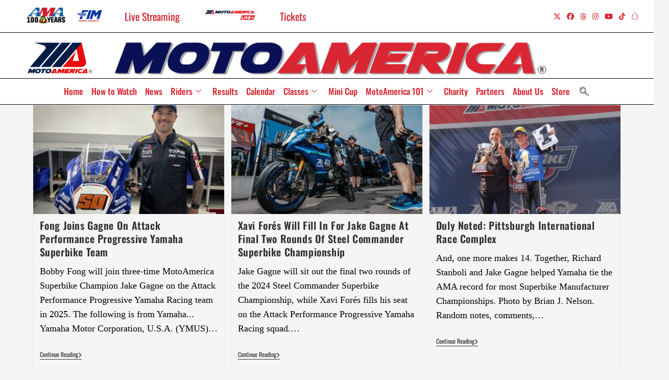

--- FILE ---
content_type: text/html; charset=UTF-8
request_url: https://www.motoamerica.com/tag/richard-stanboli/
body_size: 48865
content:
<!DOCTYPE html>
<html class="html" lang="en-US">
<head>
	<!-- Google tag (gtag.js) -->
	<script async src="https://www.googletagmanager.com/gtag/js?id=G-L2031RQCW9"></script>
	<script>
	  window.dataLayer = window.dataLayer || [];
	  function gtag(){dataLayer.push(arguments);}
	  gtag('js', new Date());

	  gtag('config', 'G-L2031RQCW9');
	</script>
	<!-- Google tag (gtag.js) -->
	<script async src="https://www.googletagmanager.com/gtag/js?id=G-YZD50V4Z95"></script>
	<script>
	  window.dataLayer = window.dataLayer || [];
	  function gtag(){dataLayer.push(arguments);}
	  gtag('js', new Date());

	  gtag('config', 'G-YZD50V4Z95');
	</script>
	
	<meta charset="UTF-8">
	<link rel="profile" href="https://gmpg.org/xfn/11">

	
<!-- Author Meta Tags by Molongui Authorship, visit: https://wordpress.org/plugins/molongui-authorship/ -->
<!-- /Molongui Authorship -->

<meta name='robots' content='index, follow, max-image-preview:large, max-snippet:-1, max-video-preview:-1' />
	<style>img:is([sizes="auto" i], [sizes^="auto," i]) { contain-intrinsic-size: 3000px 1500px }</style>
	<!-- Google Tag Manager -->
<script>(function(w,d,s,l,i){w[l]=w[l]||[];w[l].push({'gtm.start':
new Date().getTime(),event:'gtm.js'});var f=d.getElementsByTagName(s)[0],
j=d.createElement(s),dl=l!='dataLayer'?'&l='+l:'';j.async=true;j.src=
'https://capifix.motoamerica.com/gtm.js?id='+i+dl;f.parentNode.insertBefore(j,f);
})(window,document,'script','dataLayer','GTM-5X5G22GW');</script>
<!-- End Google Tag Manager -->
<meta name="viewport" content="width=device-width, initial-scale=1">
	<!-- This site is optimized with the Yoast SEO plugin v26.4 - https://yoast.com/wordpress/plugins/seo/ -->
	<title>Richard Stanboli Archives - MotoAmerica</title>
	<link rel="canonical" href="https://www.motoamerica.com/tag/richard-stanboli/" />
	<meta property="og:locale" content="en_US" />
	<meta property="og:type" content="article" />
	<meta property="og:title" content="Richard Stanboli Archives - MotoAmerica" />
	<meta property="og:url" content="https://www.motoamerica.com/tag/richard-stanboli/" />
	<meta property="og:site_name" content="MotoAmerica" />
	<meta name="twitter:card" content="summary_large_image" />
	<meta name="twitter:site" content="@motoamerica" />
	<script type="application/ld+json" class="yoast-schema-graph">{"@context":"https://schema.org","@graph":[{"@type":"CollectionPage","@id":"https://www.motoamerica.com/tag/richard-stanboli/","url":"https://www.motoamerica.com/tag/richard-stanboli/","name":"Richard Stanboli Archives - MotoAmerica","isPartOf":{"@id":"https://www.motoamerica.com/#website"},"primaryImageOfPage":{"@id":"https://www.motoamerica.com/tag/richard-stanboli/#primaryimage"},"image":{"@id":"https://www.motoamerica.com/tag/richard-stanboli/#primaryimage"},"thumbnailUrl":"https://www.motoamerica.com/wp-content/uploads/2024/12/25_FONG_ATTACK_PROGRESSIVE_YAMAHA_1_2-scaled.jpg","breadcrumb":{"@id":"https://www.motoamerica.com/tag/richard-stanboli/#breadcrumb"},"inLanguage":"en-US"},{"@type":"ImageObject","inLanguage":"en-US","@id":"https://www.motoamerica.com/tag/richard-stanboli/#primaryimage","url":"https://www.motoamerica.com/wp-content/uploads/2024/12/25_FONG_ATTACK_PROGRESSIVE_YAMAHA_1_2-scaled.jpg","contentUrl":"https://www.motoamerica.com/wp-content/uploads/2024/12/25_FONG_ATTACK_PROGRESSIVE_YAMAHA_1_2-scaled.jpg","width":2560,"height":1707},{"@type":"BreadcrumbList","@id":"https://www.motoamerica.com/tag/richard-stanboli/#breadcrumb","itemListElement":[{"@type":"ListItem","position":1,"name":"Home","item":"https://www.motoamerica.com/"},{"@type":"ListItem","position":2,"name":"Richard Stanboli"}]},{"@type":"WebSite","@id":"https://www.motoamerica.com/#website","url":"https://www.motoamerica.com/","name":"MotoAmerica","description":"Speed - Made in America","publisher":{"@id":"https://www.motoamerica.com/#organization"},"potentialAction":[{"@type":"SearchAction","target":{"@type":"EntryPoint","urlTemplate":"https://www.motoamerica.com/?s={search_term_string}"},"query-input":{"@type":"PropertyValueSpecification","valueRequired":true,"valueName":"search_term_string"}}],"inLanguage":"en-US"},{"@type":"Organization","@id":"https://www.motoamerica.com/#organization","name":"MotoAmerica","url":"https://www.motoamerica.com/","logo":{"@type":"ImageObject","inLanguage":"en-US","@id":"https://www.motoamerica.com/#/schema/logo/image/","url":"https://www.motoamerica.com/wp-content/uploads/2021/07/MA-Stacked-Logo-e1652998048710.png","contentUrl":"https://www.motoamerica.com/wp-content/uploads/2021/07/MA-Stacked-Logo-e1652998048710.png","width":335,"height":200,"caption":"MotoAmerica"},"image":{"@id":"https://www.motoamerica.com/#/schema/logo/image/"},"sameAs":["https://www.facebook.com/MotoAmerica/","https://x.com/motoamerica","https://www.instagram.com/MotoAmerica/","https://www.linkedin.com/company/motoamerica/","https://www.youtube.com/channel/UCN2Pl_bflnLpy_cdv8lV1gQ","https://en.wikipedia.org/wiki/MotoAmerica"]}]}</script>
	<!-- / Yoast SEO plugin. -->


<link rel='dns-prefetch' href='//use.fontawesome.com' />
<link rel='dns-prefetch' href='//fonts.googleapis.com' />
<link href='//hb.wpmucdn.com' rel='preconnect' />
<link href='http://use.fontawesome.com' crossorigin='' rel='preconnect' />
<link href='http://fonts.googleapis.com' rel='preconnect' />
<link href='//fonts.gstatic.com' crossorigin='' rel='preconnect' />
<link rel="alternate" type="application/rss+xml" title="MotoAmerica &raquo; Feed" href="https://www.motoamerica.com/feed/" />
<link rel="alternate" type="application/rss+xml" title="MotoAmerica &raquo; Comments Feed" href="https://www.motoamerica.com/comments/feed/" />
<link rel="alternate" type="application/rss+xml" title="MotoAmerica &raquo; Richard Stanboli Tag Feed" href="https://www.motoamerica.com/tag/richard-stanboli/feed/" />
<script>
window._wpemojiSettings = {"baseUrl":"https:\/\/s.w.org\/images\/core\/emoji\/15.0.3\/72x72\/","ext":".png","svgUrl":"https:\/\/s.w.org\/images\/core\/emoji\/15.0.3\/svg\/","svgExt":".svg","source":{"wpemoji":"https:\/\/www.motoamerica.com\/wp-includes\/js\/wp-emoji.js?ver=6.7.4","twemoji":"https:\/\/www.motoamerica.com\/wp-includes\/js\/twemoji.js?ver=6.7.4"}};
/**
 * @output wp-includes/js/wp-emoji-loader.js
 */

/**
 * Emoji Settings as exported in PHP via _print_emoji_detection_script().
 * @typedef WPEmojiSettings
 * @type {object}
 * @property {?object} source
 * @property {?string} source.concatemoji
 * @property {?string} source.twemoji
 * @property {?string} source.wpemoji
 * @property {?boolean} DOMReady
 * @property {?Function} readyCallback
 */

/**
 * Support tests.
 * @typedef SupportTests
 * @type {object}
 * @property {?boolean} flag
 * @property {?boolean} emoji
 */

/**
 * IIFE to detect emoji support and load Twemoji if needed.
 *
 * @param {Window} window
 * @param {Document} document
 * @param {WPEmojiSettings} settings
 */
( function wpEmojiLoader( window, document, settings ) {
	if ( typeof Promise === 'undefined' ) {
		return;
	}

	var sessionStorageKey = 'wpEmojiSettingsSupports';
	var tests = [ 'flag', 'emoji' ];

	/**
	 * Checks whether the browser supports offloading to a Worker.
	 *
	 * @since 6.3.0
	 *
	 * @private
	 *
	 * @returns {boolean}
	 */
	function supportsWorkerOffloading() {
		return (
			typeof Worker !== 'undefined' &&
			typeof OffscreenCanvas !== 'undefined' &&
			typeof URL !== 'undefined' &&
			URL.createObjectURL &&
			typeof Blob !== 'undefined'
		);
	}

	/**
	 * @typedef SessionSupportTests
	 * @type {object}
	 * @property {number} timestamp
	 * @property {SupportTests} supportTests
	 */

	/**
	 * Get support tests from session.
	 *
	 * @since 6.3.0
	 *
	 * @private
	 *
	 * @returns {?SupportTests} Support tests, or null if not set or older than 1 week.
	 */
	function getSessionSupportTests() {
		try {
			/** @type {SessionSupportTests} */
			var item = JSON.parse(
				sessionStorage.getItem( sessionStorageKey )
			);
			if (
				typeof item === 'object' &&
				typeof item.timestamp === 'number' &&
				new Date().valueOf() < item.timestamp + 604800 && // Note: Number is a week in seconds.
				typeof item.supportTests === 'object'
			) {
				return item.supportTests;
			}
		} catch ( e ) {}
		return null;
	}

	/**
	 * Persist the supports in session storage.
	 *
	 * @since 6.3.0
	 *
	 * @private
	 *
	 * @param {SupportTests} supportTests Support tests.
	 */
	function setSessionSupportTests( supportTests ) {
		try {
			/** @type {SessionSupportTests} */
			var item = {
				supportTests: supportTests,
				timestamp: new Date().valueOf()
			};

			sessionStorage.setItem(
				sessionStorageKey,
				JSON.stringify( item )
			);
		} catch ( e ) {}
	}

	/**
	 * Checks if two sets of Emoji characters render the same visually.
	 *
	 * This function may be serialized to run in a Worker. Therefore, it cannot refer to variables from the containing
	 * scope. Everything must be passed by parameters.
	 *
	 * @since 4.9.0
	 *
	 * @private
	 *
	 * @param {CanvasRenderingContext2D} context 2D Context.
	 * @param {string} set1 Set of Emoji to test.
	 * @param {string} set2 Set of Emoji to test.
	 *
	 * @return {boolean} True if the two sets render the same.
	 */
	function emojiSetsRenderIdentically( context, set1, set2 ) {
		// Cleanup from previous test.
		context.clearRect( 0, 0, context.canvas.width, context.canvas.height );
		context.fillText( set1, 0, 0 );
		var rendered1 = new Uint32Array(
			context.getImageData(
				0,
				0,
				context.canvas.width,
				context.canvas.height
			).data
		);

		// Cleanup from previous test.
		context.clearRect( 0, 0, context.canvas.width, context.canvas.height );
		context.fillText( set2, 0, 0 );
		var rendered2 = new Uint32Array(
			context.getImageData(
				0,
				0,
				context.canvas.width,
				context.canvas.height
			).data
		);

		return rendered1.every( function ( rendered2Data, index ) {
			return rendered2Data === rendered2[ index ];
		} );
	}

	/**
	 * Determines if the browser properly renders Emoji that Twemoji can supplement.
	 *
	 * This function may be serialized to run in a Worker. Therefore, it cannot refer to variables from the containing
	 * scope. Everything must be passed by parameters.
	 *
	 * @since 4.2.0
	 *
	 * @private
	 *
	 * @param {CanvasRenderingContext2D} context 2D Context.
	 * @param {string} type Whether to test for support of "flag" or "emoji".
	 * @param {Function} emojiSetsRenderIdentically Reference to emojiSetsRenderIdentically function, needed due to minification.
	 *
	 * @return {boolean} True if the browser can render emoji, false if it cannot.
	 */
	function browserSupportsEmoji( context, type, emojiSetsRenderIdentically ) {
		var isIdentical;

		switch ( type ) {
			case 'flag':
				/*
				 * Test for Transgender flag compatibility. Added in Unicode 13.
				 *
				 * To test for support, we try to render it, and compare the rendering to how it would look if
				 * the browser doesn't render it correctly (white flag emoji + transgender symbol).
				 */
				isIdentical = emojiSetsRenderIdentically(
					context,
					'\uD83C\uDFF3\uFE0F\u200D\u26A7\uFE0F', // as a zero-width joiner sequence
					'\uD83C\uDFF3\uFE0F\u200B\u26A7\uFE0F' // separated by a zero-width space
				);

				if ( isIdentical ) {
					return false;
				}

				/*
				 * Test for UN flag compatibility. This is the least supported of the letter locale flags,
				 * so gives us an easy test for full support.
				 *
				 * To test for support, we try to render it, and compare the rendering to how it would look if
				 * the browser doesn't render it correctly ([U] + [N]).
				 */
				isIdentical = emojiSetsRenderIdentically(
					context,
					'\uD83C\uDDFA\uD83C\uDDF3', // as the sequence of two code points
					'\uD83C\uDDFA\u200B\uD83C\uDDF3' // as the two code points separated by a zero-width space
				);

				if ( isIdentical ) {
					return false;
				}

				/*
				 * Test for English flag compatibility. England is a country in the United Kingdom, it
				 * does not have a two letter locale code but rather a five letter sub-division code.
				 *
				 * To test for support, we try to render it, and compare the rendering to how it would look if
				 * the browser doesn't render it correctly (black flag emoji + [G] + [B] + [E] + [N] + [G]).
				 */
				isIdentical = emojiSetsRenderIdentically(
					context,
					// as the flag sequence
					'\uD83C\uDFF4\uDB40\uDC67\uDB40\uDC62\uDB40\uDC65\uDB40\uDC6E\uDB40\uDC67\uDB40\uDC7F',
					// with each code point separated by a zero-width space
					'\uD83C\uDFF4\u200B\uDB40\uDC67\u200B\uDB40\uDC62\u200B\uDB40\uDC65\u200B\uDB40\uDC6E\u200B\uDB40\uDC67\u200B\uDB40\uDC7F'
				);

				return ! isIdentical;
			case 'emoji':
				/*
				 * Four and twenty blackbirds baked in a pie.
				 *
				 * To test for Emoji 15.0 support, try to render a new emoji: Blackbird.
				 *
				 * The Blackbird is a ZWJ sequence combining 🐦 Bird and ⬛ large black square.,
				 *
				 * 0x1F426 (\uD83D\uDC26) == Bird
				 * 0x200D == Zero-Width Joiner (ZWJ) that links the code points for the new emoji or
				 * 0x200B == Zero-Width Space (ZWS) that is rendered for clients not supporting the new emoji.
				 * 0x2B1B == Large Black Square
				 *
				 * When updating this test for future Emoji releases, ensure that individual emoji that make up the
				 * sequence come from older emoji standards.
				 */
				isIdentical = emojiSetsRenderIdentically(
					context,
					'\uD83D\uDC26\u200D\u2B1B', // as the zero-width joiner sequence
					'\uD83D\uDC26\u200B\u2B1B' // separated by a zero-width space
				);

				return ! isIdentical;
		}

		return false;
	}

	/**
	 * Checks emoji support tests.
	 *
	 * This function may be serialized to run in a Worker. Therefore, it cannot refer to variables from the containing
	 * scope. Everything must be passed by parameters.
	 *
	 * @since 6.3.0
	 *
	 * @private
	 *
	 * @param {string[]} tests Tests.
	 * @param {Function} browserSupportsEmoji Reference to browserSupportsEmoji function, needed due to minification.
	 * @param {Function} emojiSetsRenderIdentically Reference to emojiSetsRenderIdentically function, needed due to minification.
	 *
	 * @return {SupportTests} Support tests.
	 */
	function testEmojiSupports( tests, browserSupportsEmoji, emojiSetsRenderIdentically ) {
		var canvas;
		if (
			typeof WorkerGlobalScope !== 'undefined' &&
			self instanceof WorkerGlobalScope
		) {
			canvas = new OffscreenCanvas( 300, 150 ); // Dimensions are default for HTMLCanvasElement.
		} else {
			canvas = document.createElement( 'canvas' );
		}

		var context = canvas.getContext( '2d', { willReadFrequently: true } );

		/*
		 * Chrome on OS X added native emoji rendering in M41. Unfortunately,
		 * it doesn't work when the font is bolder than 500 weight. So, we
		 * check for bold rendering support to avoid invisible emoji in Chrome.
		 */
		context.textBaseline = 'top';
		context.font = '600 32px Arial';

		var supports = {};
		tests.forEach( function ( test ) {
			supports[ test ] = browserSupportsEmoji( context, test, emojiSetsRenderIdentically );
		} );
		return supports;
	}

	/**
	 * Adds a script to the head of the document.
	 *
	 * @ignore
	 *
	 * @since 4.2.0
	 *
	 * @param {string} src The url where the script is located.
	 *
	 * @return {void}
	 */
	function addScript( src ) {
		var script = document.createElement( 'script' );
		script.src = src;
		script.defer = true;
		document.head.appendChild( script );
	}

	settings.supports = {
		everything: true,
		everythingExceptFlag: true
	};

	// Create a promise for DOMContentLoaded since the worker logic may finish after the event has fired.
	var domReadyPromise = new Promise( function ( resolve ) {
		document.addEventListener( 'DOMContentLoaded', resolve, {
			once: true
		} );
	} );

	// Obtain the emoji support from the browser, asynchronously when possible.
	new Promise( function ( resolve ) {
		var supportTests = getSessionSupportTests();
		if ( supportTests ) {
			resolve( supportTests );
			return;
		}

		if ( supportsWorkerOffloading() ) {
			try {
				// Note that the functions are being passed as arguments due to minification.
				var workerScript =
					'postMessage(' +
					testEmojiSupports.toString() +
					'(' +
					[
						JSON.stringify( tests ),
						browserSupportsEmoji.toString(),
						emojiSetsRenderIdentically.toString()
					].join( ',' ) +
					'));';
				var blob = new Blob( [ workerScript ], {
					type: 'text/javascript'
				} );
				var worker = new Worker( URL.createObjectURL( blob ), { name: 'wpTestEmojiSupports' } );
				worker.onmessage = function ( event ) {
					supportTests = event.data;
					setSessionSupportTests( supportTests );
					worker.terminate();
					resolve( supportTests );
				};
				return;
			} catch ( e ) {}
		}

		supportTests = testEmojiSupports( tests, browserSupportsEmoji, emojiSetsRenderIdentically );
		setSessionSupportTests( supportTests );
		resolve( supportTests );
	} )
		// Once the browser emoji support has been obtained from the session, finalize the settings.
		.then( function ( supportTests ) {
			/*
			 * Tests the browser support for flag emojis and other emojis, and adjusts the
			 * support settings accordingly.
			 */
			for ( var test in supportTests ) {
				settings.supports[ test ] = supportTests[ test ];

				settings.supports.everything =
					settings.supports.everything && settings.supports[ test ];

				if ( 'flag' !== test ) {
					settings.supports.everythingExceptFlag =
						settings.supports.everythingExceptFlag &&
						settings.supports[ test ];
				}
			}

			settings.supports.everythingExceptFlag =
				settings.supports.everythingExceptFlag &&
				! settings.supports.flag;

			// Sets DOMReady to false and assigns a ready function to settings.
			settings.DOMReady = false;
			settings.readyCallback = function () {
				settings.DOMReady = true;
			};
		} )
		.then( function () {
			return domReadyPromise;
		} )
		.then( function () {
			// When the browser can not render everything we need to load a polyfill.
			if ( ! settings.supports.everything ) {
				settings.readyCallback();

				var src = settings.source || {};

				if ( src.concatemoji ) {
					addScript( src.concatemoji );
				} else if ( src.wpemoji && src.twemoji ) {
					addScript( src.twemoji );
					addScript( src.wpemoji );
				}
			}
		} );
} )( window, document, window._wpemojiSettings );
</script>
<style id='cf-frontend-style-inline-css'>
@font-face {
	font-family: 'Avantgarde';
	font-weight: 400;
	src: url('https://motoamerica.com/wp-content/uploads/2024/04/Avantgarde-Regular.otf') format('OpenType');
}
@font-face {
	font-family: 'Sans-Serif';
	font-weight: 100;
	font-display: auto;
	src: url('http://www.motoamerica.com/wp-content/uploads/2022/01/FreeSans.otf') format('OpenType');
}
@font-face {
	font-family: 'Sans-Serif';
	font-weight: 100;
	font-display: auto;
	src: url('http://www.motoamerica.com/wp-content/uploads/2022/01/FreeSans.otf') format('OpenType');
}
@font-face {
	font-family: 'Eurostile';
	font-weight: 100;
	font-display: auto;
	src: url('http://www.motoamerica.com/wp-content/uploads/2021/07/EuroStyle-Normal.ttf') format('truetype');
}
</style>
<link rel='stylesheet' id='sbi_styles-css' href='https://www.motoamerica.com/wp-content/plugins/instagram-feed-pro/css/sbi-styles.css?ver=6.9.0' media='all' />
<link rel='stylesheet' id='ctf_styles-css' href='https://www.motoamerica.com/wp-content/plugins/custom-twitter-feeds-pro/css/ctf-styles.min.css?ver=2.5.2' media='all' />
<link rel='stylesheet' id='sby_styles-css' href='https://www.motoamerica.com/wp-content/plugins/youtube-feed-pro/css/sb-youtube.min.css?ver=2.6.0' media='all' />
<style id='wp-emoji-styles-inline-css'>

	img.wp-smiley, img.emoji {
		display: inline !important;
		border: none !important;
		box-shadow: none !important;
		height: 1em !important;
		width: 1em !important;
		margin: 0 0.07em !important;
		vertical-align: -0.1em !important;
		background: none !important;
		padding: 0 !important;
	}
</style>
<link rel='stylesheet' id='wp-block-library-css' href='https://www.motoamerica.com/wp-includes/css/dist/block-library/style.css?ver=6.7.4' media='all' />
<style id='wp-block-library-theme-inline-css'>
.wp-block-audio :where(figcaption){
  color:#555;
  font-size:13px;
  text-align:center;
}
.is-dark-theme .wp-block-audio :where(figcaption){
  color:#ffffffa6;
}

.wp-block-audio{
  margin:0 0 1em;
}

.wp-block-code{
  border:1px solid #ccc;
  border-radius:4px;
  font-family:Menlo,Consolas,monaco,monospace;
  padding:.8em 1em;
}

.wp-block-embed :where(figcaption){
  color:#555;
  font-size:13px;
  text-align:center;
}
.is-dark-theme .wp-block-embed :where(figcaption){
  color:#ffffffa6;
}

.wp-block-embed{
  margin:0 0 1em;
}

.blocks-gallery-caption{
  color:#555;
  font-size:13px;
  text-align:center;
}
.is-dark-theme .blocks-gallery-caption{
  color:#ffffffa6;
}

:root :where(.wp-block-image figcaption){
  color:#555;
  font-size:13px;
  text-align:center;
}
.is-dark-theme :root :where(.wp-block-image figcaption){
  color:#ffffffa6;
}

.wp-block-image{
  margin:0 0 1em;
}

.wp-block-pullquote{
  border-bottom:4px solid;
  border-top:4px solid;
  color:currentColor;
  margin-bottom:1.75em;
}
.wp-block-pullquote cite,.wp-block-pullquote footer,.wp-block-pullquote__citation{
  color:currentColor;
  font-size:.8125em;
  font-style:normal;
  text-transform:uppercase;
}

.wp-block-quote{
  border-left:.25em solid;
  margin:0 0 1.75em;
  padding-left:1em;
}
.wp-block-quote cite,.wp-block-quote footer{
  color:currentColor;
  font-size:.8125em;
  font-style:normal;
  position:relative;
}
.wp-block-quote:where(.has-text-align-right){
  border-left:none;
  border-right:.25em solid;
  padding-left:0;
  padding-right:1em;
}
.wp-block-quote:where(.has-text-align-center){
  border:none;
  padding-left:0;
}
.wp-block-quote.is-large,.wp-block-quote.is-style-large,.wp-block-quote:where(.is-style-plain){
  border:none;
}

.wp-block-search .wp-block-search__label{
  font-weight:700;
}

.wp-block-search__button{
  border:1px solid #ccc;
  padding:.375em .625em;
}

:where(.wp-block-group.has-background){
  padding:1.25em 2.375em;
}

.wp-block-separator.has-css-opacity{
  opacity:.4;
}

.wp-block-separator{
  border:none;
  border-bottom:2px solid;
  margin-left:auto;
  margin-right:auto;
}
.wp-block-separator.has-alpha-channel-opacity{
  opacity:1;
}
.wp-block-separator:not(.is-style-wide):not(.is-style-dots){
  width:100px;
}
.wp-block-separator.has-background:not(.is-style-dots){
  border-bottom:none;
  height:1px;
}
.wp-block-separator.has-background:not(.is-style-wide):not(.is-style-dots){
  height:2px;
}

.wp-block-table{
  margin:0 0 1em;
}
.wp-block-table td,.wp-block-table th{
  word-break:normal;
}
.wp-block-table :where(figcaption){
  color:#555;
  font-size:13px;
  text-align:center;
}
.is-dark-theme .wp-block-table :where(figcaption){
  color:#ffffffa6;
}

.wp-block-video :where(figcaption){
  color:#555;
  font-size:13px;
  text-align:center;
}
.is-dark-theme .wp-block-video :where(figcaption){
  color:#ffffffa6;
}

.wp-block-video{
  margin:0 0 1em;
}

:root :where(.wp-block-template-part.has-background){
  margin-bottom:0;
  margin-top:0;
  padding:1.25em 2.375em;
}
</style>
<style id='font-awesome-svg-styles-default-inline-css'>
.svg-inline--fa {
  display: inline-block;
  height: 1em;
  overflow: visible;
  vertical-align: -.125em;
}
</style>
<link rel='stylesheet' id='font-awesome-svg-styles-css' href='https://www.motoamerica.com/wp-content/uploads/font-awesome/v6.7.2/css/svg-with-js.css' media='all' />
<style id='font-awesome-svg-styles-inline-css'>
   .wp-block-font-awesome-icon svg::before,
   .wp-rich-text-font-awesome-icon svg::before {content: unset;}
</style>
<style id='classic-theme-styles-inline-css'>
/**
 * These rules are needed for backwards compatibility.
 * They should match the button element rules in the base theme.json file.
 */
.wp-block-button__link {
	color: #ffffff;
	background-color: #32373c;
	border-radius: 9999px; /* 100% causes an oval, but any explicit but really high value retains the pill shape. */

	/* This needs a low specificity so it won't override the rules from the button element if defined in theme.json. */
	box-shadow: none;
	text-decoration: none;

	/* The extra 2px are added to size solids the same as the outline versions.*/
	padding: calc(0.667em + 2px) calc(1.333em + 2px);

	font-size: 1.125em;
}

.wp-block-file__button {
	background: #32373c;
	color: #ffffff;
	text-decoration: none;
}

</style>
<style id='global-styles-inline-css'>
:root{--wp--preset--aspect-ratio--square: 1;--wp--preset--aspect-ratio--4-3: 4/3;--wp--preset--aspect-ratio--3-4: 3/4;--wp--preset--aspect-ratio--3-2: 3/2;--wp--preset--aspect-ratio--2-3: 2/3;--wp--preset--aspect-ratio--16-9: 16/9;--wp--preset--aspect-ratio--9-16: 9/16;--wp--preset--color--black: #000000;--wp--preset--color--cyan-bluish-gray: #abb8c3;--wp--preset--color--white: #ffffff;--wp--preset--color--pale-pink: #f78da7;--wp--preset--color--vivid-red: #cf2e2e;--wp--preset--color--luminous-vivid-orange: #ff6900;--wp--preset--color--luminous-vivid-amber: #fcb900;--wp--preset--color--light-green-cyan: #7bdcb5;--wp--preset--color--vivid-green-cyan: #00d084;--wp--preset--color--pale-cyan-blue: #8ed1fc;--wp--preset--color--vivid-cyan-blue: #0693e3;--wp--preset--color--vivid-purple: #9b51e0;--wp--preset--gradient--vivid-cyan-blue-to-vivid-purple: linear-gradient(135deg,rgba(6,147,227,1) 0%,rgb(155,81,224) 100%);--wp--preset--gradient--light-green-cyan-to-vivid-green-cyan: linear-gradient(135deg,rgb(122,220,180) 0%,rgb(0,208,130) 100%);--wp--preset--gradient--luminous-vivid-amber-to-luminous-vivid-orange: linear-gradient(135deg,rgba(252,185,0,1) 0%,rgba(255,105,0,1) 100%);--wp--preset--gradient--luminous-vivid-orange-to-vivid-red: linear-gradient(135deg,rgba(255,105,0,1) 0%,rgb(207,46,46) 100%);--wp--preset--gradient--very-light-gray-to-cyan-bluish-gray: linear-gradient(135deg,rgb(238,238,238) 0%,rgb(169,184,195) 100%);--wp--preset--gradient--cool-to-warm-spectrum: linear-gradient(135deg,rgb(74,234,220) 0%,rgb(151,120,209) 20%,rgb(207,42,186) 40%,rgb(238,44,130) 60%,rgb(251,105,98) 80%,rgb(254,248,76) 100%);--wp--preset--gradient--blush-light-purple: linear-gradient(135deg,rgb(255,206,236) 0%,rgb(152,150,240) 100%);--wp--preset--gradient--blush-bordeaux: linear-gradient(135deg,rgb(254,205,165) 0%,rgb(254,45,45) 50%,rgb(107,0,62) 100%);--wp--preset--gradient--luminous-dusk: linear-gradient(135deg,rgb(255,203,112) 0%,rgb(199,81,192) 50%,rgb(65,88,208) 100%);--wp--preset--gradient--pale-ocean: linear-gradient(135deg,rgb(255,245,203) 0%,rgb(182,227,212) 50%,rgb(51,167,181) 100%);--wp--preset--gradient--electric-grass: linear-gradient(135deg,rgb(202,248,128) 0%,rgb(113,206,126) 100%);--wp--preset--gradient--midnight: linear-gradient(135deg,rgb(2,3,129) 0%,rgb(40,116,252) 100%);--wp--preset--font-size--small: 13px;--wp--preset--font-size--medium: 20px;--wp--preset--font-size--large: 36px;--wp--preset--font-size--x-large: 42px;--wp--preset--spacing--20: 0.44rem;--wp--preset--spacing--30: 0.67rem;--wp--preset--spacing--40: 1rem;--wp--preset--spacing--50: 1.5rem;--wp--preset--spacing--60: 2.25rem;--wp--preset--spacing--70: 3.38rem;--wp--preset--spacing--80: 5.06rem;--wp--preset--shadow--natural: 6px 6px 9px rgba(0, 0, 0, 0.2);--wp--preset--shadow--deep: 12px 12px 50px rgba(0, 0, 0, 0.4);--wp--preset--shadow--sharp: 6px 6px 0px rgba(0, 0, 0, 0.2);--wp--preset--shadow--outlined: 6px 6px 0px -3px rgba(255, 255, 255, 1), 6px 6px rgba(0, 0, 0, 1);--wp--preset--shadow--crisp: 6px 6px 0px rgba(0, 0, 0, 1);}:where(.is-layout-flex){gap: 0.5em;}:where(.is-layout-grid){gap: 0.5em;}body .is-layout-flex{display: flex;}.is-layout-flex{flex-wrap: wrap;align-items: center;}.is-layout-flex > :is(*, div){margin: 0;}body .is-layout-grid{display: grid;}.is-layout-grid > :is(*, div){margin: 0;}:where(.wp-block-columns.is-layout-flex){gap: 2em;}:where(.wp-block-columns.is-layout-grid){gap: 2em;}:where(.wp-block-post-template.is-layout-flex){gap: 1.25em;}:where(.wp-block-post-template.is-layout-grid){gap: 1.25em;}.has-black-color{color: var(--wp--preset--color--black) !important;}.has-cyan-bluish-gray-color{color: var(--wp--preset--color--cyan-bluish-gray) !important;}.has-white-color{color: var(--wp--preset--color--white) !important;}.has-pale-pink-color{color: var(--wp--preset--color--pale-pink) !important;}.has-vivid-red-color{color: var(--wp--preset--color--vivid-red) !important;}.has-luminous-vivid-orange-color{color: var(--wp--preset--color--luminous-vivid-orange) !important;}.has-luminous-vivid-amber-color{color: var(--wp--preset--color--luminous-vivid-amber) !important;}.has-light-green-cyan-color{color: var(--wp--preset--color--light-green-cyan) !important;}.has-vivid-green-cyan-color{color: var(--wp--preset--color--vivid-green-cyan) !important;}.has-pale-cyan-blue-color{color: var(--wp--preset--color--pale-cyan-blue) !important;}.has-vivid-cyan-blue-color{color: var(--wp--preset--color--vivid-cyan-blue) !important;}.has-vivid-purple-color{color: var(--wp--preset--color--vivid-purple) !important;}.has-black-background-color{background-color: var(--wp--preset--color--black) !important;}.has-cyan-bluish-gray-background-color{background-color: var(--wp--preset--color--cyan-bluish-gray) !important;}.has-white-background-color{background-color: var(--wp--preset--color--white) !important;}.has-pale-pink-background-color{background-color: var(--wp--preset--color--pale-pink) !important;}.has-vivid-red-background-color{background-color: var(--wp--preset--color--vivid-red) !important;}.has-luminous-vivid-orange-background-color{background-color: var(--wp--preset--color--luminous-vivid-orange) !important;}.has-luminous-vivid-amber-background-color{background-color: var(--wp--preset--color--luminous-vivid-amber) !important;}.has-light-green-cyan-background-color{background-color: var(--wp--preset--color--light-green-cyan) !important;}.has-vivid-green-cyan-background-color{background-color: var(--wp--preset--color--vivid-green-cyan) !important;}.has-pale-cyan-blue-background-color{background-color: var(--wp--preset--color--pale-cyan-blue) !important;}.has-vivid-cyan-blue-background-color{background-color: var(--wp--preset--color--vivid-cyan-blue) !important;}.has-vivid-purple-background-color{background-color: var(--wp--preset--color--vivid-purple) !important;}.has-black-border-color{border-color: var(--wp--preset--color--black) !important;}.has-cyan-bluish-gray-border-color{border-color: var(--wp--preset--color--cyan-bluish-gray) !important;}.has-white-border-color{border-color: var(--wp--preset--color--white) !important;}.has-pale-pink-border-color{border-color: var(--wp--preset--color--pale-pink) !important;}.has-vivid-red-border-color{border-color: var(--wp--preset--color--vivid-red) !important;}.has-luminous-vivid-orange-border-color{border-color: var(--wp--preset--color--luminous-vivid-orange) !important;}.has-luminous-vivid-amber-border-color{border-color: var(--wp--preset--color--luminous-vivid-amber) !important;}.has-light-green-cyan-border-color{border-color: var(--wp--preset--color--light-green-cyan) !important;}.has-vivid-green-cyan-border-color{border-color: var(--wp--preset--color--vivid-green-cyan) !important;}.has-pale-cyan-blue-border-color{border-color: var(--wp--preset--color--pale-cyan-blue) !important;}.has-vivid-cyan-blue-border-color{border-color: var(--wp--preset--color--vivid-cyan-blue) !important;}.has-vivid-purple-border-color{border-color: var(--wp--preset--color--vivid-purple) !important;}.has-vivid-cyan-blue-to-vivid-purple-gradient-background{background: var(--wp--preset--gradient--vivid-cyan-blue-to-vivid-purple) !important;}.has-light-green-cyan-to-vivid-green-cyan-gradient-background{background: var(--wp--preset--gradient--light-green-cyan-to-vivid-green-cyan) !important;}.has-luminous-vivid-amber-to-luminous-vivid-orange-gradient-background{background: var(--wp--preset--gradient--luminous-vivid-amber-to-luminous-vivid-orange) !important;}.has-luminous-vivid-orange-to-vivid-red-gradient-background{background: var(--wp--preset--gradient--luminous-vivid-orange-to-vivid-red) !important;}.has-very-light-gray-to-cyan-bluish-gray-gradient-background{background: var(--wp--preset--gradient--very-light-gray-to-cyan-bluish-gray) !important;}.has-cool-to-warm-spectrum-gradient-background{background: var(--wp--preset--gradient--cool-to-warm-spectrum) !important;}.has-blush-light-purple-gradient-background{background: var(--wp--preset--gradient--blush-light-purple) !important;}.has-blush-bordeaux-gradient-background{background: var(--wp--preset--gradient--blush-bordeaux) !important;}.has-luminous-dusk-gradient-background{background: var(--wp--preset--gradient--luminous-dusk) !important;}.has-pale-ocean-gradient-background{background: var(--wp--preset--gradient--pale-ocean) !important;}.has-electric-grass-gradient-background{background: var(--wp--preset--gradient--electric-grass) !important;}.has-midnight-gradient-background{background: var(--wp--preset--gradient--midnight) !important;}.has-small-font-size{font-size: var(--wp--preset--font-size--small) !important;}.has-medium-font-size{font-size: var(--wp--preset--font-size--medium) !important;}.has-large-font-size{font-size: var(--wp--preset--font-size--large) !important;}.has-x-large-font-size{font-size: var(--wp--preset--font-size--x-large) !important;}
:where(.wp-block-post-template.is-layout-flex){gap: 1.25em;}:where(.wp-block-post-template.is-layout-grid){gap: 1.25em;}
:where(.wp-block-columns.is-layout-flex){gap: 2em;}:where(.wp-block-columns.is-layout-grid){gap: 2em;}
:root :where(.wp-block-pullquote){font-size: 1.5em;line-height: 1.6;}
</style>
<link rel='stylesheet' id='dashicons-css' href='https://www.motoamerica.com/wp-includes/css/dashicons.css?ver=6.7.4' media='all' />
<link rel='stylesheet' id='sportspress-general-css' href='//www.motoamerica.com/wp-content/plugins/sportspress/assets/css/sportspress.css?ver=2.7.26' media='all' />
<link rel='stylesheet' id='sportspress-icons-css' href='//www.motoamerica.com/wp-content/plugins/sportspress/assets/css/icons.css?ver=2.7.26' media='all' />
<link rel='stylesheet' id='sportspress-roboto-css' href='//fonts.googleapis.com/css?family=Roboto%3A400%2C500&#038;subset=cyrillic%2Ccyrillic-ext%2Cgreek%2Cgreek-ext%2Clatin-ext%2Cvietnamese&#038;ver=2.7' media='all' />
<link rel='stylesheet' id='sportspress-style-css' href='//www.motoamerica.com/wp-content/plugins/sportspress/assets/css/sportspress-style.css?ver=2.7' media='all' />
<link rel='stylesheet' id='sportspress-style-ltr-css' href='//www.motoamerica.com/wp-content/plugins/sportspress/assets/css/sportspress-style-ltr.css?ver=2.7' media='all' />
<style id='woocommerce-inline-inline-css'>
.woocommerce form .form-row .required { visibility: visible; }
</style>
<link rel='stylesheet' id='ui-font-css' href='https://www.motoamerica.com/wp-content/plugins/wp-accessibility/toolbar/fonts/css/a11y-toolbar.css?ver=77707' media='all' />
<link rel='stylesheet' id='wpa-toolbar-css' href='https://www.motoamerica.com/wp-content/plugins/wp-accessibility/toolbar/css/a11y.css?ver=77707' media='all' />
<link rel='stylesheet' id='ui-fontsize.css-css' href='https://www.motoamerica.com/wp-content/plugins/wp-accessibility/toolbar/css/a11y-fontsize.css?ver=77707' media='all' />
<style id='ui-fontsize.css-inline-css'>
html { --wpa-font-size: clamp( 24px, 1.5rem, 36px ); --wpa-h1-size : clamp( 48px, 3rem, 72px ); --wpa-h2-size : clamp( 40px, 2.5rem, 60px ); --wpa-h3-size : clamp( 32px, 2rem, 48px ); --wpa-h4-size : clamp( 28px, 1.75rem, 42px ); --wpa-sub-list-size: 1.1em; --wpa-sub-sub-list-size: 1em; } 
</style>
<link rel='stylesheet' id='wpa-style-css' href='https://www.motoamerica.com/wp-content/plugins/wp-accessibility/css/wpa-style.css?ver=25293' media='all' />
<style id='wpa-style-inline-css'>
:root { --admin-bar-top : 7px; }
</style>
<link rel='stylesheet' id='cff-css' href='https://www.motoamerica.com/wp-content/plugins/custom-facebook-feed-pro/assets/css/cff-style.min.css?ver=4.7.4' media='all' />
<link rel='stylesheet' id='brands-styles-css' href='https://www.motoamerica.com/wp-content/plugins/woocommerce/assets/css/brands.css?ver=10.3.7' media='all' />
<link rel='stylesheet' id='cute-alert-css' href='https://www.motoamerica.com/wp-content/plugins/metform/public/assets/lib/cute-alert/style.css?ver=4.0.6' media='all' />
<link rel='stylesheet' id='text-editor-style-css' href='https://www.motoamerica.com/wp-content/plugins/metform/public/assets/css/text-editor.css?ver=4.0.6' media='all' />
<link rel='stylesheet' id='oceanwp-woo-mini-cart-css' href='https://www.motoamerica.com/wp-content/themes/oceanwp/assets/css/woo/woo-mini-cart.min.css?ver=6.7.4' media='all' />
<link rel='stylesheet' id='font-awesome-css' href='https://www.motoamerica.com/wp-content/themes/oceanwp/assets/fonts/fontawesome/css/all.min.css?ver=6.7.2' media='all' />
<link rel='stylesheet' id='simple-line-icons-css' href='https://www.motoamerica.com/wp-content/themes/oceanwp/assets/css/third/simple-line-icons.min.css?ver=2.4.0' media='all' />
<link rel='stylesheet' id='oceanwp-style-css' href='https://www.motoamerica.com/wp-content/themes/oceanwp/assets/css/style.min.css?ver=4.1.4' media='all' />
<link rel='stylesheet' id='font-awesome-470-css' href='https://www.motoamerica.com/wp-content/plugins/layers-heroes-assemble/assets/css/font-awesome.min.css?ver=4.7.0' media='all' />
<link rel='stylesheet' id='jquery-powertip-css' href='https://www.motoamerica.com/wp-content/plugins/layers-heroes-assemble/assets/css/jquery.powertip.min.css?ver=1.2.0' media='all' />
<link rel='stylesheet' id='jquery-magnific-popup-css' href='https://www.motoamerica.com/wp-content/plugins/layers-heroes-assemble/assets/css/magnific-popup.css?ver=0.9.9' media='all' />
<link rel='stylesheet' id='animate-css' href='https://www.motoamerica.com/wp-content/plugins/layers-heroes-assemble/assets/css/animate.min.css?ver=2.3.1' media='all' />
<link rel='stylesheet' id='bxslider-425-css' href='https://www.motoamerica.com/wp-content/plugins/layers-heroes-assemble/assets/css/jquery.bxslider.min.css?ver=4.2.5' media='all' />
<link rel='stylesheet' id='layers-heroes-assemble-css' href='https://www.motoamerica.com/wp-content/plugins/layers-heroes-assemble/assets/css/core.min.css?ver=2.3.1' media='all' />
<link rel='stylesheet' id='oceanwp-woocommerce-css' href='https://www.motoamerica.com/wp-content/themes/oceanwp/assets/css/woo/woocommerce.min.css?ver=6.7.4' media='all' />
<link rel='stylesheet' id='oceanwp-woo-star-font-css' href='https://www.motoamerica.com/wp-content/themes/oceanwp/assets/css/woo/woo-star-font.min.css?ver=6.7.4' media='all' />
<link rel='stylesheet' id='oceanwp-woo-quick-view-css' href='https://www.motoamerica.com/wp-content/themes/oceanwp/assets/css/woo/woo-quick-view.min.css?ver=6.7.4' media='all' />
<link rel='stylesheet' id='ekit-widget-styles-css' href='https://www.motoamerica.com/wp-content/plugins/elementskit-lite/widgets/init/assets/css/widget-styles.css?ver=3.7.5' media='all' />
<link rel='stylesheet' id='ekit-responsive-css' href='https://www.motoamerica.com/wp-content/plugins/elementskit-lite/widgets/init/assets/css/responsive.css?ver=3.7.5' media='all' />
<link rel='stylesheet' id='__EPYT__style-css' href='https://www.motoamerica.com/wp-content/plugins/youtube-embed-plus/styles/ytprefs.css?ver=14.2.3' media='all' />
<style id='__EPYT__style-inline-css'>

                .epyt-gallery-thumb {
                        width: 33.333%;
                }
                
                         @media (min-width:0px) and (max-width: 767px) {
                            .epyt-gallery-rowbreak {
                                display: none;
                            }
                            .epyt-gallery-allthumbs[class*="epyt-cols"] .epyt-gallery-thumb {
                                width: 100% !important;
                            }
                          }
</style>
<link rel='stylesheet' id='elementor-frontend-css' href='https://www.motoamerica.com/wp-content/plugins/elementor/assets/css/frontend.css?ver=3.33.1' media='all' />
<style id='elementor-frontend-inline-css'>
.elementor-29924 .elementor-element.elementor-element-82fc02b > .elementor-container > .elementor-column > .elementor-widget-wrap{align-content:center;align-items:center;}.elementor-29924 .elementor-element.elementor-element-f047e8f{width:var( --container-widget-width, 90px );max-width:90px;--container-widget-width:90px;--container-widget-flex-grow:0;text-align:left;}.elementor-29924 .elementor-element.elementor-element-f047e8f > .elementor-widget-container{margin:0px 10px 0px 0px;padding:5px 0px 0px 0px;}.elementor-29924 .elementor-element.elementor-element-94fd039{width:var( --container-widget-width, 60px );max-width:60px;--container-widget-width:60px;--container-widget-flex-grow:0;text-align:left;}.elementor-29924 .elementor-element.elementor-element-94fd039 > .elementor-widget-container{margin:0px 0px 0px 10px;padding:5px 0px 0px 0px;}.elementor-29924 .elementor-element.elementor-element-26fcdb0 > .elementor-container > .elementor-column > .elementor-widget-wrap{align-content:center;align-items:center;}.elementor-29924 .elementor-element.elementor-element-26fcdb0{overflow:hidden;padding:0px 0px 0px 0px;}.elementor-bc-flex-widget .elementor-29924 .elementor-element.elementor-element-ab14b7d.elementor-column .elementor-widget-wrap{align-items:center;}.elementor-29924 .elementor-element.elementor-element-ab14b7d.elementor-column.elementor-element[data-element_type="column"] > .elementor-widget-wrap.elementor-element-populated{align-content:center;align-items:center;}.elementor-29924 .elementor-element.elementor-element-ab14b7d > .elementor-element-populated{margin:0px 0px 0px 0px;--e-column-margin-right:0px;--e-column-margin-left:0px;padding:0px 0px 0px 50px;}.elementor-29924 .elementor-element.elementor-element-ed951db{width:var( --container-widget-width, 90px );max-width:90px;--container-widget-width:90px;--container-widget-flex-grow:0;text-align:left;}.elementor-29924 .elementor-element.elementor-element-ed951db > .elementor-widget-container{margin:0px 10px 0px 0px;padding:5px 0px 0px 0px;}.elementor-29924 .elementor-element.elementor-element-a51ae33{width:var( --container-widget-width, 60px );max-width:60px;--container-widget-width:60px;--container-widget-flex-grow:0;text-align:left;}.elementor-29924 .elementor-element.elementor-element-a51ae33 > .elementor-widget-container{margin:0px 0px 0px 10px;padding:5px 0px 0px 0px;}.elementor-29924 .elementor-element.elementor-element-03a5b0d .elementor-button{background-color:#00000000;font-family:"Oswald", Sans-serif;font-size:20px;font-weight:normal;text-shadow:0px 0px 0px rgba(0,0,0,0.3);fill:var( --e-global-color-primary );color:var( --e-global-color-primary );}.elementor-29924 .elementor-element.elementor-element-03a5b0d{width:auto;max-width:auto;}.elementor-29924 .elementor-element.elementor-element-03a5b0d > .elementor-widget-container{margin:0px 0px 0px 20px;padding:8px 0px 0px 0px;}.elementor-29924 .elementor-element.elementor-element-03a5b0d .elementor-button:hover, .elementor-29924 .elementor-element.elementor-element-03a5b0d .elementor-button:focus{color:var( --e-global-color-secondary );}.elementor-29924 .elementor-element.elementor-element-03a5b0d .elementor-button:hover svg, .elementor-29924 .elementor-element.elementor-element-03a5b0d .elementor-button:focus svg{fill:var( --e-global-color-secondary );}.elementor-29924 .elementor-element.elementor-element-7ef985d{width:var( --container-widget-width, 12% );max-width:12%;--container-widget-width:12%;--container-widget-flex-grow:0;}.elementor-29924 .elementor-element.elementor-element-4a290ae .elementor-button{background-color:#00000000;font-family:"Oswald", Sans-serif;font-size:20px;text-shadow:0px 0px 0px rgba(0,0,0,0.3);fill:var( --e-global-color-primary );color:var( --e-global-color-primary );}.elementor-29924 .elementor-element.elementor-element-4a290ae{width:auto;max-width:auto;}.elementor-29924 .elementor-element.elementor-element-4a290ae > .elementor-widget-container{margin:0px 0px 0px 0px;padding:8px 0px 0px 0px;}.elementor-29924 .elementor-element.elementor-element-4a290ae .elementor-button:hover, .elementor-29924 .elementor-element.elementor-element-4a290ae .elementor-button:focus{color:var( --e-global-color-secondary );}.elementor-29924 .elementor-element.elementor-element-4a290ae .elementor-button:hover svg, .elementor-29924 .elementor-element.elementor-element-4a290ae .elementor-button:focus svg{fill:var( --e-global-color-secondary );}.elementor-29924 .elementor-element.elementor-element-bea8b1e .elementor-button{background-color:#00000000;font-size:20px;text-shadow:0px 0px 0px rgba(0,0,0,0.3);fill:var( --e-global-color-primary );color:var( --e-global-color-primary );}.elementor-29924 .elementor-element.elementor-element-bea8b1e{width:auto;max-width:auto;}.elementor-29924 .elementor-element.elementor-element-bea8b1e > .elementor-widget-container{margin:0px 0px 0px 0px;padding:8px 0px 0px 0px;}.elementor-29924 .elementor-element.elementor-element-bea8b1e .elementor-button:hover, .elementor-29924 .elementor-element.elementor-element-bea8b1e .elementor-button:focus{color:var( --e-global-color-secondary );}.elementor-29924 .elementor-element.elementor-element-bea8b1e .elementor-button:hover svg, .elementor-29924 .elementor-element.elementor-element-bea8b1e .elementor-button:focus svg{fill:var( --e-global-color-secondary );}.elementor-29924 .elementor-element.elementor-element-c3c520e .elementor-button{background-color:#00000000;font-size:20px;text-shadow:0px 0px 0px rgba(0,0,0,0.3);fill:var( --e-global-color-primary );color:var( --e-global-color-primary );}.elementor-29924 .elementor-element.elementor-element-c3c520e{width:auto;max-width:auto;}.elementor-29924 .elementor-element.elementor-element-c3c520e > .elementor-widget-container{margin:0px 0px 0px 0px;padding:8px 0px 0px 0px;}.elementor-29924 .elementor-element.elementor-element-c3c520e .elementor-button:hover, .elementor-29924 .elementor-element.elementor-element-c3c520e .elementor-button:focus{color:var( --e-global-color-secondary );}.elementor-29924 .elementor-element.elementor-element-c3c520e .elementor-button:hover svg, .elementor-29924 .elementor-element.elementor-element-c3c520e .elementor-button:focus svg{fill:var( --e-global-color-secondary );}.elementor-29924 .elementor-element.elementor-element-b6cab0e .elementor-button{background-color:#00000000;font-size:20px;text-shadow:0px 0px 0px rgba(0,0,0,0.3);fill:var( --e-global-color-primary );color:var( --e-global-color-primary );}.elementor-29924 .elementor-element.elementor-element-b6cab0e{width:auto;max-width:auto;}.elementor-29924 .elementor-element.elementor-element-b6cab0e > .elementor-widget-container{margin:0px 0px 0px 0px;padding:8px 0px 0px 0px;}.elementor-29924 .elementor-element.elementor-element-b6cab0e .elementor-button:hover, .elementor-29924 .elementor-element.elementor-element-b6cab0e .elementor-button:focus{color:var( --e-global-color-secondary );}.elementor-29924 .elementor-element.elementor-element-b6cab0e .elementor-button:hover svg, .elementor-29924 .elementor-element.elementor-element-b6cab0e .elementor-button:focus svg{fill:var( --e-global-color-secondary );}@media(max-width:767px){.elementor-29924 .elementor-element.elementor-element-82fc02b{padding:10px 0px 0px 0px;}.elementor-bc-flex-widget .elementor-29924 .elementor-element.elementor-element-0e70083.elementor-column .elementor-widget-wrap{align-items:center;}.elementor-29924 .elementor-element.elementor-element-0e70083.elementor-column.elementor-element[data-element_type="column"] > .elementor-widget-wrap.elementor-element-populated{align-content:center;align-items:center;}.elementor-29924 .elementor-element.elementor-element-0e70083.elementor-column > .elementor-widget-wrap{justify-content:center;}.elementor-29924 .elementor-element.elementor-element-0e70083 > .elementor-element-populated{margin:0px 0px 0px 100px;--e-column-margin-right:0px;--e-column-margin-left:100px;}.elementor-29924 .elementor-element.elementor-element-f047e8f > .elementor-widget-container{margin:0px 0px 0px 0px;padding:0px 0px 0px 0px;}.elementor-29924 .elementor-element.elementor-element-ab14b7d.elementor-column > .elementor-widget-wrap{justify-content:center;}.elementor-29924 .elementor-element.elementor-element-ab14b7d > .elementor-element-populated{padding:0px 0px 0px 0px;}.elementor-29924 .elementor-element.elementor-element-ed951db > .elementor-widget-container{margin:0px 0px 0px 0px;padding:0px 0px 0px 0px;}}
.elementor-27846 .elementor-element.elementor-element-a91b9d6 > .elementor-container > .elementor-column > .elementor-widget-wrap{align-content:center;align-items:center;}.elementor-27846 .elementor-element.elementor-element-5ade62f .elementskit-menu-hamburger{background-color:#F5F5F5;float:right;}.elementor-27846 .elementor-element.elementor-element-5ade62f .elementskit-menu-container{height:80px;border-radius:0px 0px 0px 0px;}.elementor-27846 .elementor-element.elementor-element-5ade62f .elementskit-navbar-nav > li > a{color:#000000;padding:0px 15px 0px 15px;}.elementor-27846 .elementor-element.elementor-element-5ade62f .elementskit-navbar-nav > li > a:hover{color:#707070;}.elementor-27846 .elementor-element.elementor-element-5ade62f .elementskit-navbar-nav > li > a:focus{color:#707070;}.elementor-27846 .elementor-element.elementor-element-5ade62f .elementskit-navbar-nav > li > a:active{color:#707070;}.elementor-27846 .elementor-element.elementor-element-5ade62f .elementskit-navbar-nav > li:hover > a{color:#707070;}.elementor-27846 .elementor-element.elementor-element-5ade62f .elementskit-navbar-nav > li:hover > a .elementskit-submenu-indicator{color:#707070;}.elementor-27846 .elementor-element.elementor-element-5ade62f .elementskit-navbar-nav > li > a:hover .elementskit-submenu-indicator{color:#707070;}.elementor-27846 .elementor-element.elementor-element-5ade62f .elementskit-navbar-nav > li > a:focus .elementskit-submenu-indicator{color:#707070;}.elementor-27846 .elementor-element.elementor-element-5ade62f .elementskit-navbar-nav > li > a:active .elementskit-submenu-indicator{color:#707070;}.elementor-27846 .elementor-element.elementor-element-5ade62f .elementskit-navbar-nav > li.current-menu-item > a{color:#707070;}.elementor-27846 .elementor-element.elementor-element-5ade62f .elementskit-navbar-nav > li.current-menu-ancestor > a{color:#707070;}.elementor-27846 .elementor-element.elementor-element-5ade62f .elementskit-navbar-nav > li.current-menu-ancestor > a .elementskit-submenu-indicator{color:#707070;}.elementor-27846 .elementor-element.elementor-element-5ade62f .elementskit-navbar-nav > li > a .elementskit-submenu-indicator{color:#101010;fill:#101010;}.elementor-27846 .elementor-element.elementor-element-5ade62f .elementskit-navbar-nav > li > a .ekit-submenu-indicator-icon{color:#101010;fill:#101010;}.elementor-27846 .elementor-element.elementor-element-5ade62f .elementskit-navbar-nav .elementskit-submenu-panel > li > a{padding:15px 15px 15px 15px;color:#000000;}.elementor-27846 .elementor-element.elementor-element-5ade62f .elementskit-navbar-nav .elementskit-submenu-panel > li > a:hover{color:#707070;}.elementor-27846 .elementor-element.elementor-element-5ade62f .elementskit-navbar-nav .elementskit-submenu-panel > li > a:focus{color:#707070;}.elementor-27846 .elementor-element.elementor-element-5ade62f .elementskit-navbar-nav .elementskit-submenu-panel > li > a:active{color:#707070;}.elementor-27846 .elementor-element.elementor-element-5ade62f .elementskit-navbar-nav .elementskit-submenu-panel > li:hover > a{color:#707070;}.elementor-27846 .elementor-element.elementor-element-5ade62f .elementskit-navbar-nav .elementskit-submenu-panel > li.current-menu-item > a{color:#707070 !important;}.elementor-27846 .elementor-element.elementor-element-5ade62f .elementskit-submenu-panel{padding:15px 0px 15px 0px;}.elementor-27846 .elementor-element.elementor-element-5ade62f .elementskit-navbar-nav .elementskit-submenu-panel{border-radius:0px 0px 0px 0px;min-width:220px;}.elementor-27846 .elementor-element.elementor-element-5ade62f .elementskit-menu-hamburger .elementskit-menu-hamburger-icon{background-color:rgba(0, 0, 0, 0.5);}.elementor-27846 .elementor-element.elementor-element-5ade62f .elementskit-menu-hamburger > .ekit-menu-icon{color:rgba(0, 0, 0, 0.5);}.elementor-27846 .elementor-element.elementor-element-5ade62f .elementskit-menu-hamburger:hover .elementskit-menu-hamburger-icon{background-color:rgba(0, 0, 0, 0.5);}.elementor-27846 .elementor-element.elementor-element-5ade62f .elementskit-menu-hamburger:hover > .ekit-menu-icon{color:rgba(0, 0, 0, 0.5);}.elementor-27846 .elementor-element.elementor-element-5ade62f .elementskit-menu-close{color:rgba(51, 51, 51, 1);}.elementor-27846 .elementor-element.elementor-element-5ade62f .elementskit-menu-close:hover{color:rgba(0, 0, 0, 0.5);}.elementor-27846 .elementor-element.elementor-element-4c05849{width:auto;max-width:auto;}.elementor-27846 .elementor-element.elementor-element-4c05849 .ekit_navsearch-button :is(i, svg){font-size:20px;}.elementor-27846 .elementor-element.elementor-element-4c05849 .ekit_navsearch-button{padding:0px 0px 0px 0px;width:40px;height:40px;line-height:40px;text-align:center;}.elementor-27846 .elementor-element.elementor-element-c34ce3a{margin-top:0px;margin-bottom:0px;padding:0px 0px 0px 0px;}.elementor-bc-flex-widget .elementor-27846 .elementor-element.elementor-element-bdbb635.elementor-column .elementor-widget-wrap{align-items:center;}.elementor-27846 .elementor-element.elementor-element-bdbb635.elementor-column.elementor-element[data-element_type="column"] > .elementor-widget-wrap.elementor-element-populated{align-content:center;align-items:center;}.elementor-27846 .elementor-element.elementor-element-bdbb635 > .elementor-element-populated{margin:0px 0px 0px 0px;--e-column-margin-right:0px;--e-column-margin-left:0px;padding:0px 0px 0px 50px;}.elementor-bc-flex-widget .elementor-27846 .elementor-element.elementor-element-238db69.elementor-column .elementor-widget-wrap{align-items:center;}.elementor-27846 .elementor-element.elementor-element-238db69.elementor-column.elementor-element[data-element_type="column"] > .elementor-widget-wrap.elementor-element-populated{align-content:center;align-items:center;}.elementor-27846 .elementor-element.elementor-element-238db69.elementor-column > .elementor-widget-wrap{justify-content:center;}.elementor-27846 .elementor-element.elementor-element-eaf3575{width:auto;max-width:auto;align-self:flex-start;}.elementor-27846 .elementor-element.elementor-element-eaf3575 .elementor-heading-title{font-size:75px;font-style:italic;letter-spacing:5px;text-shadow:3px 4px 6px #865757;color:#D82631;}.elementor-bc-flex-widget .elementor-27846 .elementor-element.elementor-element-f3c96a5.elementor-column .elementor-widget-wrap{align-items:flex-end;}.elementor-27846 .elementor-element.elementor-element-f3c96a5.elementor-column.elementor-element[data-element_type="column"] > .elementor-widget-wrap.elementor-element-populated{align-content:flex-end;align-items:flex-end;}.elementor-27846 .elementor-element.elementor-element-f3c96a5 > .elementor-element-populated{padding:0px 0px 0px 0px;}.elementor-27846 .elementor-element.elementor-element-aaa3bda .elementor-button{background-color:#00000000;}.elementor-27846 .elementor-element.elementor-element-aaa3bda{width:auto;max-width:auto;}.elementor-27846 .elementor-element.elementor-element-aaa3bda:hover .elementor-widget-container{background-image:url("https://www.motoamerica.com/wp-content/uploads/2021/11/Screen-Shot-2021-11-18-at-9.15.19-AM-1-1.png");}.elementor-27846 .elementor-element.elementor-element-aaa3bda > .elementor-widget-container{margin:0px 0px 0px 0px;padding:0px 0px 0px 0px;background-position:-33px -5px;background-repeat:no-repeat;background-size:cover;}.elementor-27846 .elementor-element.elementor-element-f37a1fc{width:auto;max-width:auto;align-self:flex-start;}.elementor-27846 .elementor-element.elementor-element-f37a1fc > .elementor-widget-container{padding:5px 0px 0px 0px;}.elementor-27846 .elementor-element.elementor-element-f37a1fc .elementor-button{box-shadow:0px 0px 6px 0px #000000;border-radius:5px 5px 5px 5px;}.elementor-27846 .elementor-element.elementor-element-90626b2:not(.elementor-motion-effects-element-type-background), .elementor-27846 .elementor-element.elementor-element-90626b2 > .elementor-motion-effects-container > .elementor-motion-effects-layer{background-color:#F5F5F5;}.elementor-27846 .elementor-element.elementor-element-90626b2{transition:background 0.3s, border 0.3s, border-radius 0.3s, box-shadow 0.3s;}.elementor-27846 .elementor-element.elementor-element-90626b2 > .elementor-background-overlay{transition:background 0.3s, border-radius 0.3s, opacity 0.3s;}.elementor-bc-flex-widget .elementor-27846 .elementor-element.elementor-element-2919dd0.elementor-column .elementor-widget-wrap{align-items:center;}.elementor-27846 .elementor-element.elementor-element-2919dd0.elementor-column.elementor-element[data-element_type="column"] > .elementor-widget-wrap.elementor-element-populated{align-content:center;align-items:center;}.elementor-27846 .elementor-element.elementor-element-2919dd0.elementor-column > .elementor-widget-wrap{justify-content:center;}.elementor-27846 .elementor-element.elementor-element-2919dd0 > .elementor-element-populated, .elementor-27846 .elementor-element.elementor-element-2919dd0 > .elementor-element-populated > .elementor-background-overlay, .elementor-27846 .elementor-element.elementor-element-2919dd0 > .elementor-background-slideshow{border-radius:0px 0px 0px 0px;}.elementor-27846 .elementor-element.elementor-element-2919dd0 > .elementor-element-populated{margin:0px 0px 0px 0px;--e-column-margin-right:0px;--e-column-margin-left:0px;padding:0px 0px 0px 0px;}
					.elementor-27846 .elementor-element.elementor-element-1f5f010 .elementskit-navbar-nav .elementskit-submenu-panel > li > a:hover,
					.elementor-27846 .elementor-element.elementor-element-1f5f010 .elementskit-navbar-nav .elementskit-submenu-panel > li > a:focus,
					.elementor-27846 .elementor-element.elementor-element-1f5f010 .elementskit-navbar-nav .elementskit-submenu-panel > li > a:active,
					.elementor-27846 .elementor-element.elementor-element-1f5f010 .elementskit-navbar-nav .elementskit-submenu-panel > li:hover > a{background-color:#F5F5F5;}.elementor-27846 .elementor-element.elementor-element-1f5f010 .elementskit-navbar-nav .elementskit-submenu-panel{background-color:#F5F5F5;border-radius:0px 0px 0px 0px;min-width:150px;box-shadow:0px 0px 10px 0px rgba(0,0,0,0.5);}.elementor-27846 .elementor-element.elementor-element-1f5f010{width:auto;max-width:auto;}.elementor-27846 .elementor-element.elementor-element-1f5f010 .elementskit-menu-container{height:50px;border-radius:0px 0px 0px 0px;}.elementor-27846 .elementor-element.elementor-element-1f5f010 .elementskit-navbar-nav > li > a{font-family:"Oswald", Sans-serif;font-size:17px;color:var( --e-global-color-primary );padding:8px 8px 8px 8px;}.elementor-27846 .elementor-element.elementor-element-1f5f010 .elementskit-navbar-nav > li > a:hover{color:var( --e-global-color-secondary );}.elementor-27846 .elementor-element.elementor-element-1f5f010 .elementskit-navbar-nav > li > a:focus{color:var( --e-global-color-secondary );}.elementor-27846 .elementor-element.elementor-element-1f5f010 .elementskit-navbar-nav > li > a:active{color:var( --e-global-color-secondary );}.elementor-27846 .elementor-element.elementor-element-1f5f010 .elementskit-navbar-nav > li:hover > a{color:var( --e-global-color-secondary );}.elementor-27846 .elementor-element.elementor-element-1f5f010 .elementskit-navbar-nav > li:hover > a .elementskit-submenu-indicator{color:var( --e-global-color-secondary );}.elementor-27846 .elementor-element.elementor-element-1f5f010 .elementskit-navbar-nav > li > a:hover .elementskit-submenu-indicator{color:var( --e-global-color-secondary );}.elementor-27846 .elementor-element.elementor-element-1f5f010 .elementskit-navbar-nav > li > a:focus .elementskit-submenu-indicator{color:var( --e-global-color-secondary );}.elementor-27846 .elementor-element.elementor-element-1f5f010 .elementskit-navbar-nav > li > a:active .elementskit-submenu-indicator{color:var( --e-global-color-secondary );}.elementor-27846 .elementor-element.elementor-element-1f5f010 .elementskit-navbar-nav > li.current-menu-item > a{color:var( --e-global-color-secondary );}.elementor-27846 .elementor-element.elementor-element-1f5f010 .elementskit-navbar-nav > li.current-menu-ancestor > a{color:var( --e-global-color-secondary );}.elementor-27846 .elementor-element.elementor-element-1f5f010 .elementskit-navbar-nav > li.current-menu-ancestor > a .elementskit-submenu-indicator{color:var( --e-global-color-secondary );}.elementor-27846 .elementor-element.elementor-element-1f5f010 .elementskit-navbar-nav > li > a .elementskit-submenu-indicator{color:var( --e-global-color-primary );fill:var( --e-global-color-primary );}.elementor-27846 .elementor-element.elementor-element-1f5f010 .elementskit-navbar-nav > li > a .ekit-submenu-indicator-icon{color:var( --e-global-color-primary );fill:var( --e-global-color-primary );}.elementor-27846 .elementor-element.elementor-element-1f5f010 .elementskit-navbar-nav .elementskit-submenu-panel > li > a{font-size:18px;padding:5px 5px 5px 5px;color:var( --e-global-color-secondary );}.elementor-27846 .elementor-element.elementor-element-1f5f010 .elementskit-navbar-nav .elementskit-submenu-panel > li > a:hover{color:var( --e-global-color-primary );}.elementor-27846 .elementor-element.elementor-element-1f5f010 .elementskit-navbar-nav .elementskit-submenu-panel > li > a:focus{color:var( --e-global-color-primary );}.elementor-27846 .elementor-element.elementor-element-1f5f010 .elementskit-navbar-nav .elementskit-submenu-panel > li > a:active{color:var( --e-global-color-primary );}.elementor-27846 .elementor-element.elementor-element-1f5f010 .elementskit-navbar-nav .elementskit-submenu-panel > li:hover > a{color:var( --e-global-color-primary );}.elementor-27846 .elementor-element.elementor-element-1f5f010 .elementskit-navbar-nav .elementskit-submenu-panel > li.current-menu-item > a{color:#D82631 !important;}.elementor-27846 .elementor-element.elementor-element-1f5f010 .elementskit-submenu-panel{padding:0px 0px 0px 0px;}.elementor-27846 .elementor-element.elementor-element-1f5f010 .elementskit-menu-hamburger{float:right;}.elementor-27846 .elementor-element.elementor-element-1f5f010 .elementskit-menu-hamburger .elementskit-menu-hamburger-icon{background-color:rgba(0, 0, 0, 0.5);}.elementor-27846 .elementor-element.elementor-element-1f5f010 .elementskit-menu-hamburger > .ekit-menu-icon{color:rgba(0, 0, 0, 0.5);}.elementor-27846 .elementor-element.elementor-element-1f5f010 .elementskit-menu-hamburger:hover .elementskit-menu-hamburger-icon{background-color:rgba(0, 0, 0, 0.5);}.elementor-27846 .elementor-element.elementor-element-1f5f010 .elementskit-menu-hamburger:hover > .ekit-menu-icon{color:rgba(0, 0, 0, 0.5);}.elementor-27846 .elementor-element.elementor-element-1f5f010 .elementskit-menu-close{color:rgba(51, 51, 51, 1);}.elementor-27846 .elementor-element.elementor-element-1f5f010 .elementskit-menu-close:hover{color:rgba(0, 0, 0, 0.5);}.elementor-27846 .elementor-element.elementor-element-1d25244{width:auto;max-width:auto;}.elementor-27846 .elementor-element.elementor-element-1d25244 .ekit_navsearch-button :is(i, svg){font-size:20px;}.elementor-27846 .elementor-element.elementor-element-1d25244 .ekit_navsearch-button{padding:0px 0px 0px 0px;width:40px;height:40px;line-height:40px;text-align:center;}@media(min-width:768px){.elementor-27846 .elementor-element.elementor-element-bdbb635{width:15%;}.elementor-27846 .elementor-element.elementor-element-238db69{width:69.332%;}.elementor-27846 .elementor-element.elementor-element-f3c96a5{width:15%;}}@media(max-width:1024px) and (min-width:768px){.elementor-27846 .elementor-element.elementor-element-3eec0f9{width:14%;}}@media(max-width:1024px){.elementor-27846 .elementor-element.elementor-element-5ade62f > .elementor-widget-container{margin:0px 0px 0px 0px;padding:0px 0px 0px 0px;}.elementor-27846 .elementor-element.elementor-element-5ade62f .elementskit-nav-identity-panel{padding:10px 0px 10px 0px;}.elementor-27846 .elementor-element.elementor-element-5ade62f .elementskit-menu-container{max-width:350px;border-radius:0px 0px 0px 0px;}.elementor-27846 .elementor-element.elementor-element-5ade62f .elementskit-navbar-nav > li > a{font-size:25px;color:var( --e-global-color-primary );padding:10px 15px 10px 15px;}.elementor-27846 .elementor-element.elementor-element-5ade62f .elementskit-navbar-nav > li > a:hover{color:var( --e-global-color-secondary );}.elementor-27846 .elementor-element.elementor-element-5ade62f .elementskit-navbar-nav > li > a:focus{color:var( --e-global-color-secondary );}.elementor-27846 .elementor-element.elementor-element-5ade62f .elementskit-navbar-nav > li > a:active{color:var( --e-global-color-secondary );}.elementor-27846 .elementor-element.elementor-element-5ade62f .elementskit-navbar-nav > li:hover > a{color:var( --e-global-color-secondary );}.elementor-27846 .elementor-element.elementor-element-5ade62f .elementskit-navbar-nav > li:hover > a .elementskit-submenu-indicator{color:var( --e-global-color-secondary );}.elementor-27846 .elementor-element.elementor-element-5ade62f .elementskit-navbar-nav > li > a:hover .elementskit-submenu-indicator{color:var( --e-global-color-secondary );}.elementor-27846 .elementor-element.elementor-element-5ade62f .elementskit-navbar-nav > li > a:focus .elementskit-submenu-indicator{color:var( --e-global-color-secondary );}.elementor-27846 .elementor-element.elementor-element-5ade62f .elementskit-navbar-nav > li > a:active .elementskit-submenu-indicator{color:var( --e-global-color-secondary );}.elementor-27846 .elementor-element.elementor-element-5ade62f .elementskit-navbar-nav > li.current-menu-item > a{color:var( --e-global-color-secondary );}.elementor-27846 .elementor-element.elementor-element-5ade62f .elementskit-navbar-nav > li.current-menu-ancestor > a{color:var( --e-global-color-secondary );}.elementor-27846 .elementor-element.elementor-element-5ade62f .elementskit-navbar-nav > li.current-menu-ancestor > a .elementskit-submenu-indicator{color:var( --e-global-color-secondary );}.elementor-27846 .elementor-element.elementor-element-5ade62f .elementskit-navbar-nav .elementskit-submenu-panel > li > a{font-size:18px;padding:15px 15px 15px 15px;color:var( --e-global-color-secondary );}.elementor-27846 .elementor-element.elementor-element-5ade62f .elementskit-navbar-nav .elementskit-submenu-panel > li > a:hover{color:var( --e-global-color-primary );}.elementor-27846 .elementor-element.elementor-element-5ade62f .elementskit-navbar-nav .elementskit-submenu-panel > li > a:focus{color:var( --e-global-color-primary );}.elementor-27846 .elementor-element.elementor-element-5ade62f .elementskit-navbar-nav .elementskit-submenu-panel > li > a:active{color:var( --e-global-color-primary );}.elementor-27846 .elementor-element.elementor-element-5ade62f .elementskit-navbar-nav .elementskit-submenu-panel > li:hover > a{color:var( --e-global-color-primary );}.elementor-27846 .elementor-element.elementor-element-5ade62f .elementskit-navbar-nav .elementskit-submenu-panel > li.current-menu-item > a{color:var( --e-global-color-primary );}.elementor-27846 .elementor-element.elementor-element-5ade62f .elementskit-navbar-nav .elementskit-submenu-panel{border-radius:0px 0px 0px 0px;}.elementor-27846 .elementor-element.elementor-element-5ade62f .elementskit-menu-hamburger{padding:8px 8px 8px 8px;width:45px;border-radius:3px;}.elementor-27846 .elementor-element.elementor-element-5ade62f .elementskit-menu-close{padding:8px 8px 8px 8px;margin:12px 12px 12px 12px;width:45px;border-radius:3px;}.elementor-27846 .elementor-element.elementor-element-5ade62f .elementskit-nav-logo > img{max-width:90px;max-height:90px;}.elementor-27846 .elementor-element.elementor-element-5ade62f .elementskit-nav-logo{margin:5px 0px 5px 0px;padding:5px 5px 5px 5px;}.elementor-27846 .elementor-element.elementor-element-c34ce3a{padding:0px 0px 0px 0px;}.elementor-27846 .elementor-element.elementor-element-eaf3575 .elementor-heading-title{font-size:50px;}.elementor-27846 .elementor-element.elementor-element-aaa3bda > .elementor-widget-container{background-position:0px 0px;}.elementor-27846 .elementor-element.elementor-element-1f5f010 .elementskit-nav-identity-panel{padding:10px 0px 10px 0px;}.elementor-27846 .elementor-element.elementor-element-1f5f010 .elementskit-menu-container{max-width:350px;border-radius:0px 0px 0px 0px;}.elementor-27846 .elementor-element.elementor-element-1f5f010 .elementskit-navbar-nav > li > a{color:#000000;padding:10px 15px 10px 15px;}.elementor-27846 .elementor-element.elementor-element-1f5f010 .elementskit-navbar-nav .elementskit-submenu-panel > li > a{padding:15px 15px 15px 15px;}.elementor-27846 .elementor-element.elementor-element-1f5f010 .elementskit-navbar-nav .elementskit-submenu-panel{border-radius:0px 0px 0px 0px;}.elementor-27846 .elementor-element.elementor-element-1f5f010 .elementskit-menu-hamburger{padding:8px 8px 8px 8px;width:45px;border-radius:3px;}.elementor-27846 .elementor-element.elementor-element-1f5f010 .elementskit-menu-close{padding:8px 8px 8px 8px;margin:12px 12px 12px 12px;width:45px;border-radius:3px;}.elementor-27846 .elementor-element.elementor-element-1f5f010 .elementskit-nav-logo > img{max-width:160px;max-height:60px;}.elementor-27846 .elementor-element.elementor-element-1f5f010 .elementskit-nav-logo{margin:5px 0px 5px 0px;padding:5px 5px 5px 5px;}}@media(max-width:767px){.elementor-27846 .elementor-element.elementor-element-a91b9d6{margin-top:0px;margin-bottom:0px;}.elementor-27846 .elementor-element.elementor-element-3eec0f9{width:23%;}.elementor-27846 .elementor-element.elementor-element-3eec0f9.elementor-column > .elementor-widget-wrap{justify-content:center;}.elementor-27846 .elementor-element.elementor-element-5ade62f{width:auto;max-width:auto;}.elementor-27846 .elementor-element.elementor-element-5ade62f .elementskit-navbar-nav > li > a{font-size:25px;color:var( --e-global-color-primary );}.elementor-27846 .elementor-element.elementor-element-5ade62f .elementskit-navbar-nav > li > a:hover{color:var( --e-global-color-secondary );}.elementor-27846 .elementor-element.elementor-element-5ade62f .elementskit-navbar-nav > li > a:focus{color:var( --e-global-color-secondary );}.elementor-27846 .elementor-element.elementor-element-5ade62f .elementskit-navbar-nav > li > a:active{color:var( --e-global-color-secondary );}.elementor-27846 .elementor-element.elementor-element-5ade62f .elementskit-navbar-nav > li:hover > a{color:var( --e-global-color-secondary );}.elementor-27846 .elementor-element.elementor-element-5ade62f .elementskit-navbar-nav > li:hover > a .elementskit-submenu-indicator{color:var( --e-global-color-secondary );}.elementor-27846 .elementor-element.elementor-element-5ade62f .elementskit-navbar-nav > li > a:hover .elementskit-submenu-indicator{color:var( --e-global-color-secondary );}.elementor-27846 .elementor-element.elementor-element-5ade62f .elementskit-navbar-nav > li > a:focus .elementskit-submenu-indicator{color:var( --e-global-color-secondary );}.elementor-27846 .elementor-element.elementor-element-5ade62f .elementskit-navbar-nav > li > a:active .elementskit-submenu-indicator{color:var( --e-global-color-secondary );}.elementor-27846 .elementor-element.elementor-element-5ade62f .elementskit-navbar-nav > li.current-menu-item > a{color:var( --e-global-color-secondary );}.elementor-27846 .elementor-element.elementor-element-5ade62f .elementskit-navbar-nav > li.current-menu-ancestor > a{color:var( --e-global-color-secondary );}.elementor-27846 .elementor-element.elementor-element-5ade62f .elementskit-navbar-nav > li.current-menu-ancestor > a .elementskit-submenu-indicator{color:var( --e-global-color-secondary );}.elementor-27846 .elementor-element.elementor-element-5ade62f .elementskit-navbar-nav .elementskit-submenu-panel > li > a{font-size:18px;color:var( --e-global-color-secondary );}.elementor-27846 .elementor-element.elementor-element-5ade62f .elementskit-navbar-nav .elementskit-submenu-panel > li > a:hover{color:var( --e-global-color-primary );}.elementor-27846 .elementor-element.elementor-element-5ade62f .elementskit-navbar-nav .elementskit-submenu-panel > li > a:focus{color:var( --e-global-color-primary );}.elementor-27846 .elementor-element.elementor-element-5ade62f .elementskit-navbar-nav .elementskit-submenu-panel > li > a:active{color:var( --e-global-color-primary );}.elementor-27846 .elementor-element.elementor-element-5ade62f .elementskit-navbar-nav .elementskit-submenu-panel > li:hover > a{color:var( --e-global-color-primary );}.elementor-27846 .elementor-element.elementor-element-5ade62f .elementskit-navbar-nav .elementskit-submenu-panel > li.current-menu-item > a{color:var( --e-global-color-primary );}.elementor-27846 .elementor-element.elementor-element-5ade62f .elementskit-nav-logo > img{max-width:120px;max-height:120px;}.elementor-27846 .elementor-element.elementor-element-188e251{width:54%;}.elementor-27846 .elementor-element.elementor-element-c34ce3a{margin-top:0px;margin-bottom:20px;}.elementor-27846 .elementor-element.elementor-element-bdbb635 > .elementor-element-populated{padding:0px 0px 0px 0px;}.elementor-27846 .elementor-element.elementor-element-eaf3575{width:auto;max-width:auto;text-align:center;}.elementor-27846 .elementor-element.elementor-element-eaf3575 .elementor-heading-title{font-size:35px;}.elementor-27846 .elementor-element.elementor-element-aaa3bda > .elementor-widget-container{background-position:0px 0px;}.elementor-27846 .elementor-element.elementor-element-1f5f010 .elementskit-nav-logo > img{max-width:120px;max-height:50px;}}
</style>
<link rel='stylesheet' id='eael-general-css' href='https://www.motoamerica.com/wp-content/plugins/essential-addons-for-elementor-lite/assets/front-end/css/view/general.min.css?ver=6.5.1' media='all' />
<link rel='stylesheet' id='oe-widgets-style-css' href='https://www.motoamerica.com/wp-content/plugins/ocean-extra/assets/css/widgets.css?ver=6.7.4' media='all' />
<link rel='stylesheet' id='elementor-gf-local-oswald-css' href='https://www.motoamerica.com/wp-content/uploads/elementor/google-fonts/css/oswald.css?ver=1742928838' media='all' />
<link rel='stylesheet' id='elementor-icons-ekiticons-css' href='https://www.motoamerica.com/wp-content/plugins/elementskit-lite/modules/elementskit-icon-pack/assets/css/ekiticons.css?ver=3.7.5' media='all' />
<script type="text/template" id="tmpl-variation-template">
	<div class="woocommerce-variation-description">{{{ data.variation.variation_description }}}</div>
	<div class="woocommerce-variation-price">{{{ data.variation.price_html }}}</div>
	<div class="woocommerce-variation-availability">{{{ data.variation.availability_html }}}</div>
</script>
<script type="text/template" id="tmpl-unavailable-variation-template">
	<p role="alert">Sorry, this product is unavailable. Please choose a different combination.</p>
</script>
<!--n2css--><!--n2js--><style type="text/css"></style><script src="https://www.motoamerica.com/wp-includes/js/jquery/jquery.js?ver=3.7.1" id="jquery-core-js"></script>
<script src="https://www.motoamerica.com/wp-includes/js/jquery/jquery-migrate.js?ver=3.4.1" id="jquery-migrate-js"></script>
<script src="https://www.motoamerica.com/wp-content/plugins/woocommerce/assets/js/jquery-blockui/jquery.blockUI.js?ver=2.7.0-wc.10.3.7" id="wc-jquery-blockui-js" defer data-wp-strategy="defer"></script>
<script id="wc-add-to-cart-js-extra">
var wc_add_to_cart_params = {"ajax_url":"\/wp-admin\/admin-ajax.php","wc_ajax_url":"\/?wc-ajax=%%endpoint%%","i18n_view_cart":"View cart","cart_url":"https:\/\/www.motoamerica.com\/cart\/","is_cart":"","cart_redirect_after_add":"no"};
</script>
<script src="https://www.motoamerica.com/wp-content/plugins/woocommerce/assets/js/frontend/add-to-cart.js?ver=10.3.7" id="wc-add-to-cart-js" defer data-wp-strategy="defer"></script>
<script src="https://www.motoamerica.com/wp-content/plugins/woocommerce/assets/js/js-cookie/js.cookie.js?ver=2.1.4-wc.10.3.7" id="wc-js-cookie-js" defer data-wp-strategy="defer"></script>
<script id="woocommerce-js-extra">
var woocommerce_params = {"ajax_url":"\/wp-admin\/admin-ajax.php","wc_ajax_url":"\/?wc-ajax=%%endpoint%%","i18n_password_show":"Show password","i18n_password_hide":"Hide password"};
</script>
<script src="https://www.motoamerica.com/wp-content/plugins/woocommerce/assets/js/frontend/woocommerce.js?ver=10.3.7" id="woocommerce-js" defer data-wp-strategy="defer"></script>
<script id="WCPAY_ASSETS-js-extra">
var wcpayAssets = {"url":"https:\/\/www.motoamerica.com\/wp-content\/plugins\/woocommerce-payments\/dist\/"};
</script>
<script defer crossorigin="anonymous" integrity="sha384-DsXFqEUf3HnCU8om0zbXN58DxV7Bo8/z7AbHBGd2XxkeNpdLrygNiGFr/03W0Xmt" src="https://use.fontawesome.com/releases/v6.7.2/js/all.js" id="font-awesome-official-js"></script>
<script defer crossorigin="anonymous" integrity="sha384-WVm8++sQXsfFD5HmhLau6q7RS11CQOYMBHGi1pfF2PHd/vthiacQvsVLrRk6lH8O" src="https://use.fontawesome.com/releases/v6.7.2/js/v4-shims.js" id="font-awesome-official-v4shim-js"></script>
<script src="https://www.motoamerica.com/wp-content/plugins/layers-heroes-assemble/assets/js/jquery.bxslider.min.js?ver=4.2.5" id="bxslider-425-js"></script>
<script src="https://www.motoamerica.com/wp-includes/js/underscore.min.js?ver=1.13.7" id="underscore-js"></script>
<script id="wp-util-js-extra">
var _wpUtilSettings = {"ajax":{"url":"\/wp-admin\/admin-ajax.php"}};
</script>
<script src="https://www.motoamerica.com/wp-includes/js/wp-util.js?ver=6.7.4" id="wp-util-js"></script>
<script id="wc-add-to-cart-variation-js-extra">
var wc_add_to_cart_variation_params = {"wc_ajax_url":"\/?wc-ajax=%%endpoint%%","i18n_no_matching_variations_text":"Sorry, no products matched your selection. Please choose a different combination.","i18n_make_a_selection_text":"Please select some product options before adding this product to your cart.","i18n_unavailable_text":"Sorry, this product is unavailable. Please choose a different combination.","i18n_reset_alert_text":"Your selection has been reset. Please select some product options before adding this product to your cart."};
</script>
<script src="https://www.motoamerica.com/wp-content/plugins/woocommerce/assets/js/frontend/add-to-cart-variation.js?ver=10.3.7" id="wc-add-to-cart-variation-js" defer data-wp-strategy="defer"></script>
<script src="https://www.motoamerica.com/wp-content/plugins/woocommerce/assets/js/flexslider/jquery.flexslider.js?ver=2.7.2-wc.10.3.7" id="wc-flexslider-js" defer data-wp-strategy="defer"></script>
<script id="wc-cart-fragments-js-extra">
var wc_cart_fragments_params = {"ajax_url":"\/wp-admin\/admin-ajax.php","wc_ajax_url":"\/?wc-ajax=%%endpoint%%","cart_hash_key":"wc_cart_hash_5180bac6b16e401f88f55173082001bd","fragment_name":"wc_fragments_5180bac6b16e401f88f55173082001bd","request_timeout":"5000"};
</script>
<script src="https://www.motoamerica.com/wp-content/plugins/woocommerce/assets/js/frontend/cart-fragments.js?ver=10.3.7" id="wc-cart-fragments-js" defer data-wp-strategy="defer"></script>
<script id="__ytprefs__-js-extra">
var _EPYT_ = {"ajaxurl":"https:\/\/www.motoamerica.com\/wp-admin\/admin-ajax.php","security":"daabd175dd","gallery_scrolloffset":"20","eppathtoscripts":"https:\/\/www.motoamerica.com\/wp-content\/plugins\/youtube-embed-plus\/scripts\/","eppath":"https:\/\/www.motoamerica.com\/wp-content\/plugins\/youtube-embed-plus\/","epresponsiveselector":"[\"iframe.__youtube_prefs__\",\"iframe[src*='youtube.com']\",\"iframe[src*='youtube-nocookie.com']\",\"iframe[data-ep-src*='youtube.com']\",\"iframe[data-ep-src*='youtube-nocookie.com']\",\"iframe[data-ep-gallerysrc*='youtube.com']\"]","epdovol":"1","version":"14.2.3.2","evselector":"iframe.__youtube_prefs__[src], iframe[src*=\"youtube.com\/embed\/\"], iframe[src*=\"youtube-nocookie.com\/embed\/\"]","ajax_compat":"","maxres_facade":"eager","ytapi_load":"light","pause_others":"","stopMobileBuffer":"1","facade_mode":"","not_live_on_channel":""};
</script>
<script src="https://www.motoamerica.com/wp-content/plugins/youtube-embed-plus/scripts/ytprefs.js?ver=14.2.3" id="__ytprefs__-js"></script>
<link rel="https://api.w.org/" href="https://www.motoamerica.com/wp-json/" /><link rel="alternate" title="JSON" type="application/json" href="https://www.motoamerica.com/wp-json/wp/v2/tags/523" /><link rel="EditURI" type="application/rsd+xml" title="RSD" href="https://www.motoamerica.com/xmlrpc.php?rsd" />
<meta name="generator" content="WordPress 6.7.4" />
<meta name="generator" content="SportsPress 2.7.26" />
<meta name="generator" content="WooCommerce 10.3.7" />
<!-- Custom Facebook Feed JS vars -->
<script type="text/javascript">
var cffsiteurl = "https://www.motoamerica.com/wp-content/plugins";
var cffajaxurl = "https://www.motoamerica.com/wp-admin/admin-ajax.php";


var cfflinkhashtags = "false";
</script>
			<!-- DO NOT COPY THIS SNIPPET! Start of Page Analytics Tracking for HubSpot WordPress plugin v11.3.21-->
			<script class="hsq-set-content-id" data-content-id="listing-page">
				var _hsq = _hsq || [];
				_hsq.push(["setContentType", "listing-page"]);
			</script>
			<!-- DO NOT COPY THIS SNIPPET! End of Page Analytics Tracking for HubSpot WordPress plugin -->
			        <style>
            span[class*="simple-icon-"] {
            	width: 1.5rem;
            	height: 1.5rem;
            	display: inline-block;

            }
            span[class*="simple-icon-"] svg {
            	display: inline-block;
            	vertical-align: middle;
                height: inherit;
                width: inherit;
            }
        </style>
                <style>
                .molongui-disabled-link
                {
                    border-bottom: none !important;
                    text-decoration: none !important;
                    color: inherit !important;
                    cursor: inherit !important;
                }
                .molongui-disabled-link:hover,
                .molongui-disabled-link:hover span
                {
                    border-bottom: none !important;
                    text-decoration: none !important;
                    color: inherit !important;
                    cursor: inherit !important;
                }
            </style>
            	<noscript><style>.woocommerce-product-gallery{ opacity: 1 !important; }</style></noscript>
	<meta name="generator" content="Elementor 3.33.1; features: additional_custom_breakpoints; settings: css_print_method-internal, google_font-enabled, font_display-auto">
<style>.recentcomments a{display:inline !important;padding:0 !important;margin:0 !important;}</style>			<style>
				.e-con.e-parent:nth-of-type(n+4):not(.e-lazyloaded):not(.e-no-lazyload),
				.e-con.e-parent:nth-of-type(n+4):not(.e-lazyloaded):not(.e-no-lazyload) * {
					background-image: none !important;
				}
				@media screen and (max-height: 1024px) {
					.e-con.e-parent:nth-of-type(n+3):not(.e-lazyloaded):not(.e-no-lazyload),
					.e-con.e-parent:nth-of-type(n+3):not(.e-lazyloaded):not(.e-no-lazyload) * {
						background-image: none !important;
					}
				}
				@media screen and (max-height: 640px) {
					.e-con.e-parent:nth-of-type(n+2):not(.e-lazyloaded):not(.e-no-lazyload),
					.e-con.e-parent:nth-of-type(n+2):not(.e-lazyloaded):not(.e-no-lazyload) * {
						background-image: none !important;
					}
				}
			</style>
						<meta name="theme-color" content="#F5F5F5">
			<link rel="icon" href="https://www.motoamerica.com/wp-content/uploads/2021/07/MA-Icon-200x200-1-100x100.png" sizes="32x32" />
<link rel="icon" href="https://www.motoamerica.com/wp-content/uploads/2021/07/MA-Icon-200x200-1.png" sizes="192x192" />
<link rel="apple-touch-icon" href="https://www.motoamerica.com/wp-content/uploads/2021/07/MA-Icon-200x200-1.png" />
<meta name="msapplication-TileImage" content="https://www.motoamerica.com/wp-content/uploads/2021/07/MA-Icon-200x200-1.png" />
		<style id="wp-custom-css">
			#main #content-wrap{padding-top:0}h1{background-color:transparent !important;font-family:Bebas Neue !important}.meta-date-text{color:#d82631}.meta-author{color:#091055 !important}.fb_iframe_widget{height:80px}#copyright{font-family:Bebas Neue !important;font-size:15px !important}.widget-title{font-size:20px !important}.oceanwp-custom-links li a{font-size:15px}.related-thumb img{display:none !important}.elementor-27846 .elementor-element.elementor-element-c34ce3a{content:" ";display:block;border-bottom:1px solid #000000}.elementor-section.elementor-top-section.elementor-element.elementor-element-90626b2{background-color:#ffffff}#content-wrap{padding-bottom:0 !important}.sb_youtube{margin:0 0 0 0 !important;width:100%}.elementor-kit-19194 h5{font-size:55px;text-align:center;color:#d82631}#livePlus{padding:35px 60px}h2{font-weight:normal}/* posts *//* .elementskit-post-image-card{height:90%}.ekit-wid-con .elementskit-post-image-card .elementskit-post-body{padding:0 40px 40px}.elementor-6 .elementor-element.elementor-element-8b3995f>.elementor-widget-container{border-radius:10px}*//* riders plugin */.lhea-modal-contents{color:black}.scheme_dark strong{color:black}.lhea-color-seawolf .lhea-member-style-4 .lhea-member-name{color:#d82631}.lhea-color-seawolf .lhea-sorting-style-1 .lhea-term-filter{background:#091055}.lhea-color-seawolf .lhea-sorting-style-1 .lhea-term-filter:hover{background:#d82631}.lhea-term-filter.filter-activated{background:#d82631 !important}.lhea-member-details{background:#091055 !important}.lhea-modal-name{background:#d82631 !important}.scheme_dark .trx_addons_scroll_to_top{border-color:#d82631;background-color:#d82631}.scheme_dark .trx_addons_scroll_to_top:hover{border-color:#091055;background-color:#091055}.lhea-term-filter{font-family:Bebas Neue}.lhea-member-excerpt{font-family:Bebas Neue}.lhea-member-excerpt p{font-size:15px}@media only screen and (max-width:600px){.elementor-element-c34ce3a{border-bottom:none !important}}@media only screen and (max-width:1200px){.elementor-element-c34ce3a{border-bottom:none !important}}.col-xs-12.col-sm-6.col-md-4.col-lg-3{box-shadow:0 0 10px 0 rgb(0 0 0 / 50%);border-radius:10px}@media only screen and (max-width:1000px){h2.elementor-heading-title.elementor-size-xxl{font-size:35px !important}}.elementor-widget:not(:last-child){margin-bottom:0}@media only screen and (max-width:1000px){.elementor-column.elementor-col-100.elementor-top-column.elementor-element.elementor-element-b475f8e{margin-top:150px}}#top-bar{padding-top:0 !important;padding-bottom:0 !important;padding-left:30px !important;padding-right:30px !important}@media only screen and (min-device-width:768px) and (max-device-width:1024px) and (-webkit-min-device-pixel-ratio:1){#top-bar{visibility:hidden}#top-bar-wrap{border-bottom:none}}/*facebook*/.cff-wrapper-ctn{box-shadow:0 0 10px 0 rgb(0 0 0 / 50%) !important;border-radius:10px 10px 10px 10px !important;padding:10px 10px 10px 10px;margin-top:15px;margin-left:9px;width:95%}/* instagram */#sb_instagram{box-shadow:0 0 10px 0 rgb(0 0 0 / 50%) !important;border-radius:10px 10px 10px 10px !important;padding:10px 10px 10px 10px;margin-top:15px;margin-left:9px;width:95% !important}/* youtube */#sb_youtube_sbyUCN2PlbflnLpycdv8lV1gQ1{box-shadow:0 0 10px 0 rgb(0 0 0 / 50%) !important;border-radius:10px 10px 10px 10px !important;padding:10px 10px 10px 10px !important;margin-top:15px !important;margin-left:9px !important;width:95% !important}/* twitter */.ctf-tweets{box-shadow:0 0 10px 0 rgb(0 0 0 / 50%) !important;border-radius:10px 10px 10px 10px !important;padding:10px 10px 10px 10px !important;margin-top:15px;margin-left:9px !important;margin-bottom:15px !important;width:95% }.elementor-6 .elementor-element.elementor-element-a9c0a36{width:95% !important;margin-left:9px}/* motoamerica news */.page-header-title{font-size:50px !important;color:#d82631}/* responsive sizing for iframe */@media (min-width:320px) and (max-width:480px){iframe{height:5200px}}@media (max-width:1024px){iframe{height:6400px}}.elementor-element-bd4586b{display:flex}.elementor-element-a02b9d4{width:550px !important}.elementor-element-b9fb4fb{width:550px !important}@media (max-width:420px){.elementor-element-a02b9d4{width:415px !important}.elementor-element-b9fb4fb{width:415px !important}}/* responsive results page */@media (max-width:1024px) and (min-width:768px){.elementor-28647 .elementor-element.elementor-element-59ff6e4{margin-left:auto;margin-right:auto}.elementor-28647 .elementor-element.elementor-element-ad473fb{margin-left:auto;margin-right:auto}.elementor-28647 .elementor-element.elementor-element-205ee9a{margin-left:auto;margin-right:auto}.elementor-column.elementor-col-50{margin-left:auto;margin-right:auto}}.oceanwp-contact-title{font-family:bebas neue}.oceanwp-contact-text{font-family:bebas neue}.oceanwp-mail-text{font-family:bebas neue}.email-wrap{font-family:bebas neue}.gdpr-wrap{font-family:bebas neue}/* countdown */.qodef-label{position:absolute;margin-left:35%}/* photo gallery */.bwg_gal_title_0{color:#091055 !important;font-size:40px !important;margin-bottom:30px !important;font-family:bebas neue !important}.bwg-title2{font-family:bebas neue !important}.bwg-a.bwg-album{margin:10px}/* blinking live streaming text */#streaming{animation:blinkingText 1.2s infinite}@keyframes blinkingText{0%{color:#d82631}49%{color:#d82631}60%{color:#091055}99%{color:#091055}100%{color:#d82631}}/*mobile menu overlay */.elementskit-menu-overlay{display:none}/* posts */.elementor-6 .elementor-element.elementor-element-885b3ef .eael-grid-post-holder{height:390px !important}.eael-posted-by a{color:#091055 !important}.eael-posted-on::before{opacity:1 !important}#layers-heroes-assemble ul.lhea-heroes>li{min-height:680px !important}/* harley package */.harley:hover{color:#091055 !important}/* ducati package */.ducati:hover{color:#091055 !important}/* mobile slider ticket button */@media (max-width:420px){div#n2-ss-2 .n2-font-0585a7c5499af55ee9512dfd8e708b61-link a{padding:5px 10px !important}div#n2-ss-2 .n2-font-3aa44fd76aec945fc210884373fe562b-link a{padding:5px 10px !important}}.cff-wrapper-ctn{background-color:#ffffff}.cff-visual-header .cff-header-text h3{color:#ffffff}.cff-posts-count{color:lightblue}.sbi_header_img{background-color:#d82631 !important}#sb_instagram{background-color:#ffffff}.sb-wall-load-btn{color:white !important;background:#d82631 !important;border-radius:10px !important}.sb-wall-load-btn:hover{background:#091055 !important}.oceanwp-contact-text{pointer-events:none !important}.oceanwp-contact-text{font-size:15px}.qodef-digit,.qodef-label{text-shadow:2px 2px 2px black}#mini-finals{animation:blinkingText 1.2s infinite}@keyframes blinkingText{0%{color:#d82631}49%{color:#d82631}60%{color:#091055}99%{color:#091055}100%{color:#d82631}}@media print{body *{display:none !important;visibility:hidden !important}.mfp-wrap,.mfp-wrap *{display:block !important;visibility:visible !important}.mfp-wrap{position:static !important;background:white !important;width:100% !important;padding:20px !important;color:black !important;box-shadow:none !important;overflow:visible !important}.mfp-wrap img{max-width:100% !important;height:auto !important}#modal-print-btn{display:none !important}}		</style>
		<!-- OceanWP CSS -->
<style type="text/css">
/* Colors */.woocommerce-MyAccount-navigation ul li a:before,.woocommerce-checkout .woocommerce-info a,.woocommerce-checkout #payment ul.payment_methods .wc_payment_method>input[type=radio]:first-child:checked+label:before,.woocommerce-checkout #payment .payment_method_paypal .about_paypal,.woocommerce ul.products li.product li.category a:hover,.woocommerce ul.products li.product .button:hover,.woocommerce ul.products li.product .product-inner .added_to_cart:hover,.product_meta .posted_in a:hover,.product_meta .tagged_as a:hover,.woocommerce div.product .woocommerce-tabs ul.tabs li a:hover,.woocommerce div.product .woocommerce-tabs ul.tabs li.active a,.woocommerce .oceanwp-grid-list a.active,.woocommerce .oceanwp-grid-list a:hover,.woocommerce .oceanwp-off-canvas-filter:hover,.widget_shopping_cart ul.cart_list li .owp-grid-wrap .owp-grid a.remove:hover,.widget_product_categories li a:hover ~ .count,.widget_layered_nav li a:hover ~ .count,.woocommerce ul.products li.product:not(.product-category) .woo-entry-buttons li a:hover,a:hover,a.light:hover,.theme-heading .text::before,.theme-heading .text::after,#top-bar-content >a:hover,#top-bar-social li.oceanwp-email a:hover,#site-navigation-wrap .dropdown-menu >li >a:hover,#site-header.medium-header #medium-searchform button:hover,.oceanwp-mobile-menu-icon a:hover,.blog-entry.post .blog-entry-header .entry-title a:hover,.blog-entry.post .blog-entry-readmore a:hover,.blog-entry.thumbnail-entry .blog-entry-category a,ul.meta li a:hover,.dropcap,.single nav.post-navigation .nav-links .title,body .related-post-title a:hover,body #wp-calendar caption,body .contact-info-widget.default i,body .contact-info-widget.big-icons i,body .custom-links-widget .oceanwp-custom-links li a:hover,body .custom-links-widget .oceanwp-custom-links li a:hover:before,body .posts-thumbnails-widget li a:hover,body .social-widget li.oceanwp-email a:hover,.comment-author .comment-meta .comment-reply-link,#respond #cancel-comment-reply-link:hover,#footer-widgets .footer-box a:hover,#footer-bottom a:hover,#footer-bottom #footer-bottom-menu a:hover,.sidr a:hover,.sidr-class-dropdown-toggle:hover,.sidr-class-menu-item-has-children.active >a,.sidr-class-menu-item-has-children.active >a >.sidr-class-dropdown-toggle,input[type=checkbox]:checked:before{color:#d82631}.woocommerce .oceanwp-grid-list a.active .owp-icon use,.woocommerce .oceanwp-grid-list a:hover .owp-icon use,.single nav.post-navigation .nav-links .title .owp-icon use,.blog-entry.post .blog-entry-readmore a:hover .owp-icon use,body .contact-info-widget.default .owp-icon use,body .contact-info-widget.big-icons .owp-icon use{stroke:#d82631}.woocommerce div.product div.images .open-image,.wcmenucart-details.count,.woocommerce-message a,.woocommerce-error a,.woocommerce-info a,.woocommerce .widget_price_filter .ui-slider .ui-slider-handle,.woocommerce .widget_price_filter .ui-slider .ui-slider-range,.owp-product-nav li a.owp-nav-link:hover,.woocommerce div.product.owp-tabs-layout-vertical .woocommerce-tabs ul.tabs li a:after,.woocommerce .widget_product_categories li.current-cat >a ~ .count,.woocommerce .widget_product_categories li.current-cat >a:before,.woocommerce .widget_layered_nav li.chosen a ~ .count,.woocommerce .widget_layered_nav li.chosen a:before,#owp-checkout-timeline .active .timeline-wrapper,.bag-style:hover .wcmenucart-cart-icon .wcmenucart-count,.show-cart .wcmenucart-cart-icon .wcmenucart-count,.woocommerce ul.products li.product:not(.product-category) .image-wrap .button,input[type="button"],input[type="reset"],input[type="submit"],button[type="submit"],.button,#site-navigation-wrap .dropdown-menu >li.btn >a >span,.thumbnail:hover i,.thumbnail:hover .link-post-svg-icon,.post-quote-content,.omw-modal .omw-close-modal,body .contact-info-widget.big-icons li:hover i,body .contact-info-widget.big-icons li:hover .owp-icon,body div.wpforms-container-full .wpforms-form input[type=submit],body div.wpforms-container-full .wpforms-form button[type=submit],body div.wpforms-container-full .wpforms-form .wpforms-page-button,.woocommerce-cart .wp-element-button,.woocommerce-checkout .wp-element-button,.wp-block-button__link{background-color:#d82631}.current-shop-items-dropdown{border-top-color:#d82631}.woocommerce div.product .woocommerce-tabs ul.tabs li.active a{border-bottom-color:#d82631}.wcmenucart-details.count:before{border-color:#d82631}.woocommerce ul.products li.product .button:hover{border-color:#d82631}.woocommerce ul.products li.product .product-inner .added_to_cart:hover{border-color:#d82631}.woocommerce div.product .woocommerce-tabs ul.tabs li.active a{border-color:#d82631}.woocommerce .oceanwp-grid-list a.active{border-color:#d82631}.woocommerce .oceanwp-grid-list a:hover{border-color:#d82631}.woocommerce .oceanwp-off-canvas-filter:hover{border-color:#d82631}.owp-product-nav li a.owp-nav-link:hover{border-color:#d82631}.widget_shopping_cart_content .buttons .button:first-child:hover{border-color:#d82631}.widget_shopping_cart ul.cart_list li .owp-grid-wrap .owp-grid a.remove:hover{border-color:#d82631}.widget_product_categories li a:hover ~ .count{border-color:#d82631}.woocommerce .widget_product_categories li.current-cat >a ~ .count{border-color:#d82631}.woocommerce .widget_product_categories li.current-cat >a:before{border-color:#d82631}.widget_layered_nav li a:hover ~ .count{border-color:#d82631}.woocommerce .widget_layered_nav li.chosen a ~ .count{border-color:#d82631}.woocommerce .widget_layered_nav li.chosen a:before{border-color:#d82631}#owp-checkout-timeline.arrow .active .timeline-wrapper:before{border-top-color:#d82631;border-bottom-color:#d82631}#owp-checkout-timeline.arrow .active .timeline-wrapper:after{border-left-color:#d82631;border-right-color:#d82631}.bag-style:hover .wcmenucart-cart-icon .wcmenucart-count{border-color:#d82631}.bag-style:hover .wcmenucart-cart-icon .wcmenucart-count:after{border-color:#d82631}.show-cart .wcmenucart-cart-icon .wcmenucart-count{border-color:#d82631}.show-cart .wcmenucart-cart-icon .wcmenucart-count:after{border-color:#d82631}.woocommerce ul.products li.product:not(.product-category) .woo-product-gallery .active a{border-color:#d82631}.woocommerce ul.products li.product:not(.product-category) .woo-product-gallery a:hover{border-color:#d82631}.widget-title{border-color:#d82631}blockquote{border-color:#d82631}.wp-block-quote{border-color:#d82631}#searchform-dropdown{border-color:#d82631}.dropdown-menu .sub-menu{border-color:#d82631}.blog-entry.large-entry .blog-entry-readmore a:hover{border-color:#d82631}.oceanwp-newsletter-form-wrap input[type="email"]:focus{border-color:#d82631}.social-widget li.oceanwp-email a:hover{border-color:#d82631}#respond #cancel-comment-reply-link:hover{border-color:#d82631}body .contact-info-widget.big-icons li:hover i{border-color:#d82631}body .contact-info-widget.big-icons li:hover .owp-icon{border-color:#d82631}#footer-widgets .oceanwp-newsletter-form-wrap input[type="email"]:focus{border-color:#d82631}.woocommerce div.product div.images .open-image:hover,.woocommerce-error a:hover,.woocommerce-info a:hover,.woocommerce-message a:hover,.woocommerce-message a:focus,.woocommerce .button:focus,.woocommerce ul.products li.product:not(.product-category) .image-wrap .button:hover,input[type="button"]:hover,input[type="reset"]:hover,input[type="submit"]:hover,button[type="submit"]:hover,input[type="button"]:focus,input[type="reset"]:focus,input[type="submit"]:focus,button[type="submit"]:focus,.button:hover,.button:focus,#site-navigation-wrap .dropdown-menu >li.btn >a:hover >span,.post-quote-author,.omw-modal .omw-close-modal:hover,body div.wpforms-container-full .wpforms-form input[type=submit]:hover,body div.wpforms-container-full .wpforms-form button[type=submit]:hover,body div.wpforms-container-full .wpforms-form .wpforms-page-button:hover,.woocommerce-cart .wp-element-button:hover,.woocommerce-checkout .wp-element-button:hover,.wp-block-button__link:hover{background-color:#091055}.woocommerce table.shop_table,.woocommerce table.shop_table td,.woocommerce-cart .cart-collaterals .cart_totals tr td,.woocommerce-cart .cart-collaterals .cart_totals tr th,.woocommerce table.shop_table tth,.woocommerce table.shop_table tfoot td,.woocommerce table.shop_table tfoot th,.woocommerce .order_details,.woocommerce .shop_table.order_details tfoot th,.woocommerce .shop_table.customer_details th,.woocommerce .cart-collaterals .cross-sells,.woocommerce-page .cart-collaterals .cross-sells,.woocommerce .cart-collaterals .cart_totals,.woocommerce-page .cart-collaterals .cart_totals,.woocommerce .cart-collaterals h2,.woocommerce .cart-collaterals h2,.woocommerce .cart-collaterals h2,.woocommerce-cart .cart-collaterals .cart_totals .order-total th,.woocommerce-cart .cart-collaterals .cart_totals .order-total td,.woocommerce ul.order_details,.woocommerce .shop_table.order_details tfoot th,.woocommerce .shop_table.customer_details th,.woocommerce .woocommerce-checkout #customer_details h3,.woocommerce .woocommerce-checkout h3#order_review_heading,.woocommerce-checkout #payment ul.payment_methods,.woocommerce-checkout form.login,.woocommerce-checkout form.checkout_coupon,.woocommerce-checkout-review-order-table tfoot th,.woocommerce-checkout #payment,.woocommerce ul.order_details,.woocommerce #customer_login >div,.woocommerce .col-1.address,.woocommerce .col-2.address,.woocommerce-checkout .woocommerce-info,.woocommerce div.product form.cart,.product_meta,.woocommerce div.product .woocommerce-tabs ul.tabs,.woocommerce #reviews #comments ol.commentlist li .comment_container,p.stars span a,.woocommerce ul.product_list_widget li,.woocommerce .widget_shopping_cart .cart_list li,.woocommerce.widget_shopping_cart .cart_list li,.woocommerce ul.product_list_widget li:first-child,.woocommerce .widget_shopping_cart .cart_list li:first-child,.woocommerce.widget_shopping_cart .cart_list li:first-child,.widget_product_categories li a,.woocommerce .oceanwp-toolbar,.woocommerce .products.list .product,table th,table td,hr,.content-area,body.content-left-sidebar #content-wrap .content-area,.content-left-sidebar .content-area,#top-bar-wrap,#site-header,#site-header.top-header #search-toggle,.dropdown-menu ul li,.centered-minimal-page-header,.blog-entry.post,.blog-entry.grid-entry .blog-entry-inner,.blog-entry.thumbnail-entry .blog-entry-bottom,.single-post .entry-title,.single .entry-share-wrap .entry-share,.single .entry-share,.single .entry-share ul li a,.single nav.post-navigation,.single nav.post-navigation .nav-links .nav-previous,#author-bio,#author-bio .author-bio-avatar,#author-bio .author-bio-social li a,#related-posts,#comments,.comment-body,#respond #cancel-comment-reply-link,#blog-entries .type-page,.page-numbers a,.page-numbers span:not(.elementor-screen-only),.page-links span,body #wp-calendar caption,body #wp-calendar th,body #wp-calendar tbody,body .contact-info-widget.default i,body .contact-info-widget.big-icons i,body .contact-info-widget.big-icons .owp-icon,body .contact-info-widget.default .owp-icon,body .posts-thumbnails-widget li,body .tagcloud a{border-color:}body .theme-button,body input[type="submit"],body button[type="submit"],body button,body .button,body div.wpforms-container-full .wpforms-form input[type=submit],body div.wpforms-container-full .wpforms-form button[type=submit],body div.wpforms-container-full .wpforms-form .wpforms-page-button,.woocommerce-cart .wp-element-button,.woocommerce-checkout .wp-element-button,.wp-block-button__link{border-color:#ffffff}body .theme-button:hover,body input[type="submit"]:hover,body button[type="submit"]:hover,body button:hover,body .button:hover,body div.wpforms-container-full .wpforms-form input[type=submit]:hover,body div.wpforms-container-full .wpforms-form input[type=submit]:active,body div.wpforms-container-full .wpforms-form button[type=submit]:hover,body div.wpforms-container-full .wpforms-form button[type=submit]:active,body div.wpforms-container-full .wpforms-form .wpforms-page-button:hover,body div.wpforms-container-full .wpforms-form .wpforms-page-button:active,.woocommerce-cart .wp-element-button:hover,.woocommerce-checkout .wp-element-button:hover,.wp-block-button__link:hover{border-color:#ffffff}form input[type="text"],form input[type="password"],form input[type="email"],form input[type="url"],form input[type="date"],form input[type="month"],form input[type="time"],form input[type="datetime"],form input[type="datetime-local"],form input[type="week"],form input[type="number"],form input[type="search"],form input[type="tel"],form input[type="color"],form select,form textarea,.woocommerce .woocommerce-checkout .select2-container--default .select2-selection--single{background-color:#f5f5f5}body div.wpforms-container-full .wpforms-form input[type=date],body div.wpforms-container-full .wpforms-form input[type=datetime],body div.wpforms-container-full .wpforms-form input[type=datetime-local],body div.wpforms-container-full .wpforms-form input[type=email],body div.wpforms-container-full .wpforms-form input[type=month],body div.wpforms-container-full .wpforms-form input[type=number],body div.wpforms-container-full .wpforms-form input[type=password],body div.wpforms-container-full .wpforms-form input[type=range],body div.wpforms-container-full .wpforms-form input[type=search],body div.wpforms-container-full .wpforms-form input[type=tel],body div.wpforms-container-full .wpforms-form input[type=text],body div.wpforms-container-full .wpforms-form input[type=time],body div.wpforms-container-full .wpforms-form input[type=url],body div.wpforms-container-full .wpforms-form input[type=week],body div.wpforms-container-full .wpforms-form select,body div.wpforms-container-full .wpforms-form textarea{background-color:#f5f5f5}/* OceanWP Style Settings CSS */.theme-button,input[type="submit"],button[type="submit"],button,.button,body div.wpforms-container-full .wpforms-form input[type=submit],body div.wpforms-container-full .wpforms-form button[type=submit],body div.wpforms-container-full .wpforms-form .wpforms-page-button{border-style:solid}.theme-button,input[type="submit"],button[type="submit"],button,.button,body div.wpforms-container-full .wpforms-form input[type=submit],body div.wpforms-container-full .wpforms-form button[type=submit],body div.wpforms-container-full .wpforms-form .wpforms-page-button{border-width:1px}form input[type="text"],form input[type="password"],form input[type="email"],form input[type="url"],form input[type="date"],form input[type="month"],form input[type="time"],form input[type="datetime"],form input[type="datetime-local"],form input[type="week"],form input[type="number"],form input[type="search"],form input[type="tel"],form input[type="color"],form select,form textarea,.woocommerce .woocommerce-checkout .select2-container--default .select2-selection--single{border-style:solid}body div.wpforms-container-full .wpforms-form input[type=date],body div.wpforms-container-full .wpforms-form input[type=datetime],body div.wpforms-container-full .wpforms-form input[type=datetime-local],body div.wpforms-container-full .wpforms-form input[type=email],body div.wpforms-container-full .wpforms-form input[type=month],body div.wpforms-container-full .wpforms-form input[type=number],body div.wpforms-container-full .wpforms-form input[type=password],body div.wpforms-container-full .wpforms-form input[type=range],body div.wpforms-container-full .wpforms-form input[type=search],body div.wpforms-container-full .wpforms-form input[type=tel],body div.wpforms-container-full .wpforms-form input[type=text],body div.wpforms-container-full .wpforms-form input[type=time],body div.wpforms-container-full .wpforms-form input[type=url],body div.wpforms-container-full .wpforms-form input[type=week],body div.wpforms-container-full .wpforms-form select,body div.wpforms-container-full .wpforms-form textarea{border-style:solid}form input[type="text"],form input[type="password"],form input[type="email"],form input[type="url"],form input[type="date"],form input[type="month"],form input[type="time"],form input[type="datetime"],form input[type="datetime-local"],form input[type="week"],form input[type="number"],form input[type="search"],form input[type="tel"],form input[type="color"],form select,form textarea{border-radius:3px}body div.wpforms-container-full .wpforms-form input[type=date],body div.wpforms-container-full .wpforms-form input[type=datetime],body div.wpforms-container-full .wpforms-form input[type=datetime-local],body div.wpforms-container-full .wpforms-form input[type=email],body div.wpforms-container-full .wpforms-form input[type=month],body div.wpforms-container-full .wpforms-form input[type=number],body div.wpforms-container-full .wpforms-form input[type=password],body div.wpforms-container-full .wpforms-form input[type=range],body div.wpforms-container-full .wpforms-form input[type=search],body div.wpforms-container-full .wpforms-form input[type=tel],body div.wpforms-container-full .wpforms-form input[type=text],body div.wpforms-container-full .wpforms-form input[type=time],body div.wpforms-container-full .wpforms-form input[type=url],body div.wpforms-container-full .wpforms-form input[type=week],body div.wpforms-container-full .wpforms-form select,body div.wpforms-container-full .wpforms-form textarea{border-radius:3px}#scroll-top{background-color:#d82631}#scroll-top:hover{background-color:#091055}.page-header,.has-transparent-header .page-header{padding:28px 0 28px 0}/* Header */#site-navigation-wrap .dropdown-menu >li >a,#site-navigation-wrap .dropdown-menu >li >span.opl-logout-link,.oceanwp-mobile-menu-icon a,.mobile-menu-close,.after-header-content-inner >a{line-height:50px}#site-header-inner{padding:10px 0 0 0}#site-header.has-header-media .overlay-header-media{background-color:rgba(0,0,0,0.5)}#site-header{border-color:#000000}#site-logo #site-logo-inner a img,#site-header.center-header #site-navigation-wrap .middle-site-logo a img{max-width:150px}@media (max-width:480px){#site-logo #site-logo-inner a img,#site-header.center-header #site-navigation-wrap .middle-site-logo a img{max-width:112px}}/* Topbar */#top-bar{padding:12px 30px 12px 0}#top-bar-social li a{color:#d82631}#top-bar-social li a .owp-icon use{stroke:#d82631}#top-bar-social li a:hover{color:#091055!important}#top-bar-social li a:hover .owp-icon use{stroke:#091055!important}#top-bar-wrap{border-color:#000000}/* Blog CSS */.single-post.content-max-width #wrap .thumbnail,.single-post.content-max-width #wrap .wp-block-buttons,.single-post.content-max-width #wrap .wp-block-verse,.single-post.content-max-width #wrap .entry-header,.single-post.content-max-width #wrap ul.meta,.single-post.content-max-width #wrap .entry-content p,.single-post.content-max-width #wrap .entry-content h1,.single-post.content-max-width #wrap .entry-content h2,.single-post.content-max-width #wrap .entry-content h3,.single-post.content-max-width #wrap .entry-content h4,.single-post.content-max-width #wrap .entry-content h5,.single-post.content-max-width #wrap .entry-content h6,.single-post.content-max-width #wrap .wp-block-image,.single-post.content-max-width #wrap .wp-block-gallery,.single-post.content-max-width #wrap .wp-block-video,.single-post.content-max-width #wrap .wp-block-quote,.single-post.content-max-width #wrap .wp-block-text-columns,.single-post.content-max-width #wrap .wp-block-code,.single-post.content-max-width #wrap .entry-content ul,.single-post.content-max-width #wrap .entry-content ol,.single-post.content-max-width #wrap .wp-block-cover-text,.single-post.content-max-width #wrap .wp-block-cover,.single-post.content-max-width #wrap .wp-block-columns,.single-post.content-max-width #wrap .post-tags,.single-post.content-max-width #wrap .comments-area,.single-post.content-max-width #wrap .wp-block-embed,#wrap .wp-block-separator.is-style-wide:not(.size-full){max-width:1200px}.single-post.content-max-width #wrap .wp-block-image.alignleft,.single-post.content-max-width #wrap .wp-block-image.alignright{max-width:600px}.single-post.content-max-width #wrap .wp-block-image.alignleft{margin-left:calc( 50% - 600px)}.single-post.content-max-width #wrap .wp-block-image.alignright{margin-right:calc( 50% - 600px)}.single-post.content-max-width #wrap .wp-block-embed,.single-post.content-max-width #wrap .wp-block-verse{margin-left:auto;margin-right:auto}.ocean-single-post-header ul.meta-item li a:hover{color:#333333}/* Footer Widgets */#footer-widgets{background-color:#091055}#footer-widgets,#footer-widgets p,#footer-widgets li a:before,#footer-widgets .contact-info-widget span.oceanwp-contact-title,#footer-widgets .recent-posts-date,#footer-widgets .recent-posts-comments,#footer-widgets .widget-recent-posts-icons li .fa{color:#ffffff}#footer-widgets li,#footer-widgets #wp-calendar caption,#footer-widgets #wp-calendar th,#footer-widgets #wp-calendar tbody,#footer-widgets .contact-info-widget i,#footer-widgets .oceanwp-newsletter-form-wrap input[type="email"],#footer-widgets .posts-thumbnails-widget li,#footer-widgets .social-widget li a{border-color:#ffffff}#footer-widgets .contact-info-widget .owp-icon{border-color:#ffffff}/* Footer Copyright */#footer-bottom{background-color:#f5f5f5}#footer-bottom,#footer-bottom p{color:#a8a8a8}#footer-bottom a,#footer-bottom #footer-bottom-menu a{color:#2d2d2d}/* WooCommerce */.owp-floating-bar form.cart .quantity .minus:hover,.owp-floating-bar form.cart .quantity .plus:hover{color:#ffffff}#owp-checkout-timeline .timeline-step{color:#cccccc}#owp-checkout-timeline .timeline-step{border-color:#cccccc}/* Typography */body{font-family:Roboto;font-size:15px;line-height:1.8}h1,h2,h3,h4,h5,h6,.theme-heading,.widget-title,.oceanwp-widget-recent-posts-title,.comment-reply-title,.entry-title,.sidebar-box .widget-title{font-family:Roboto;line-height:1.4}h1{font-size:23px;line-height:1.4}h2{font-size:20px;line-height:1.4}h3{font-size:18px;line-height:1.4}h4{font-size:17px;line-height:1.4}h5{font-size:14px;line-height:1.4}h6{font-size:15px;line-height:1.4}.page-header .page-header-title,.page-header.background-image-page-header .page-header-title{font-family:'Josefin Sans';font-size:32px;line-height:1.4;letter-spacing:1px}.page-header .page-subheading{font-size:15px;line-height:1.8}.site-breadcrumbs,.site-breadcrumbs a{font-size:13px;line-height:1.4}#top-bar-content,#top-bar-social-alt{font-family:Roboto;font-size:12px;line-height:1.8}#site-logo a.site-logo-text{font-size:24px;line-height:1.8}#site-navigation-wrap .dropdown-menu >li >a,#site-header.full_screen-header .fs-dropdown-menu >li >a,#site-header.top-header #site-navigation-wrap .dropdown-menu >li >a,#site-header.center-header #site-navigation-wrap .dropdown-menu >li >a,#site-header.medium-header #site-navigation-wrap .dropdown-menu >li >a,.oceanwp-mobile-menu-icon a{font-family:Roboto}.dropdown-menu ul li a.menu-link,#site-header.full_screen-header .fs-dropdown-menu ul.sub-menu li a{font-size:12px;line-height:1.2;letter-spacing:.6px}.sidr-class-dropdown-menu li a,a.sidr-class-toggle-sidr-close,#mobile-dropdown ul li a,body #mobile-fullscreen ul li a{font-size:15px;line-height:1.8}.blog-entry.post .blog-entry-header .entry-title a{font-size:20px;line-height:1.2}.ocean-single-post-header .single-post-title{font-size:34px;line-height:1.4;letter-spacing:.6px}.ocean-single-post-header ul.meta-item li,.ocean-single-post-header ul.meta-item li a{font-size:13px;line-height:1.4;letter-spacing:.6px}.ocean-single-post-header .post-author-name,.ocean-single-post-header .post-author-name a{font-size:14px;line-height:1.4;letter-spacing:.6px}.ocean-single-post-header .post-author-description{font-size:12px;line-height:1.4;letter-spacing:.6px}.single-post .entry-title{line-height:1.4;letter-spacing:.6px}.single-post ul.meta li,.single-post ul.meta li a{font-size:14px;line-height:1.4;letter-spacing:.6px}.sidebar-box .widget-title,.sidebar-box.widget_block .wp-block-heading{font-size:12px;line-height:1;letter-spacing:1px}#footer-widgets .footer-box .widget-title{font-size:13px;line-height:1;letter-spacing:1px}#footer-bottom #copyright{font-family:'Josefin Sans';font-size:11px;line-height:1;letter-spacing:1px;font-weight:600;text-transform:uppercase}#footer-bottom #footer-bottom-menu{font-size:12px;line-height:1}.woocommerce-store-notice.demo_store{line-height:2;letter-spacing:1.5px}.demo_store .woocommerce-store-notice__dismiss-link{line-height:2;letter-spacing:1.5px}.woocommerce ul.products li.product li.title h2,.woocommerce ul.products li.product li.title a{font-size:14px;line-height:1.5}.woocommerce ul.products li.product li.category,.woocommerce ul.products li.product li.category a{font-size:12px;line-height:1}.woocommerce ul.products li.product .price{font-size:18px;line-height:1}.woocommerce ul.products li.product .button,.woocommerce ul.products li.product .product-inner .added_to_cart{font-size:12px;line-height:1.5;letter-spacing:1px}.woocommerce ul.products li.owp-woo-cond-notice span,.woocommerce ul.products li.owp-woo-cond-notice a{font-size:16px;line-height:1;letter-spacing:1px;font-weight:600;text-transform:capitalize}.woocommerce div.product .product_title{font-size:24px;line-height:1.4;letter-spacing:.6px}.woocommerce div.product p.price{font-size:36px;line-height:1}.woocommerce .owp-btn-normal .summary form button.button,.woocommerce .owp-btn-big .summary form button.button,.woocommerce .owp-btn-very-big .summary form button.button{font-size:12px;line-height:1.5;letter-spacing:1px;text-transform:uppercase}.woocommerce div.owp-woo-single-cond-notice span,.woocommerce div.owp-woo-single-cond-notice a{font-size:18px;line-height:2;letter-spacing:1.5px;font-weight:600;text-transform:capitalize}.ocean-preloader--active .preloader-after-content{font-size:20px;line-height:1.8;letter-spacing:.6px}
</style>	
	<!-- Digital Throttle Wrapper Google Tag Manager -->
	<script>(function(w,d,s,l,i){w[l]=w[l]||[];w[l].push({'gtm.start':
	new Date().getTime(),event:'gtm.js'});var f=d.getElementsByTagName(s)[0],
	j=d.createElement(s),dl=l!='dataLayer'?'&l='+l:'';j.async=true;j.src=
	'https://www.googletagmanager.com/gtm.js?id='+i+dl;f.parentNode.insertBefore(j,f);
	})(window,document,'script','dataLayer','GTM-PMS3FR7');</script>
	<!-- End Digital Throttle Google Tag Manager -->
</head>

<body class="archive tag tag-richard-stanboli tag-523 wp-custom-logo wp-embed-responsive theme-oceanwp woocommerce-no-js oceanwp-theme dropdown-mobile default-breakpoint content-full-width content-max-width has-topbar page-header-disabled has-blog-grid has-fixed-footer pagination-center has-grid-list account-original-style elementor-default elementor-kit-19194" itemscope="itemscope" itemtype="https://schema.org/Blog">

	<!-- Google Tag Manager (noscript) -->
<noscript><iframe src="https://capifix.motoamerica.com/ns.html?id=GTM-5X5G22GW"
height="0" width="0" style="display:none;visibility:hidden"></iframe></noscript>
<!-- End Google Tag Manager (noscript) -->

	
	<div id="outer-wrap" class="site clr">

		<a class="skip-link screen-reader-text" href="#main">Skip to content</a>

		
		<div id="wrap" class="clr">

			

<div id="top-bar-wrap" class="clr">

	<div id="top-bar" class="clr has-no-content">

		
		<div id="top-bar-inner" class="clr">

			
	<div id="top-bar-content" class="clr top-bar-left">

		
		
			<div id="topbar-template">

						<div data-elementor-type="wp-post" data-elementor-id="29924" class="elementor elementor-29924">
						<section class="elementor-section elementor-top-section elementor-element elementor-element-82fc02b elementor-section-full_width elementor-section-content-middle elementor-section-stretched elementor-hidden-desktop elementor-section-height-default elementor-section-height-default" data-id="82fc02b" data-element_type="section" data-settings="{&quot;stretch_section&quot;:&quot;section-stretched&quot;}">
						<div class="elementor-container elementor-column-gap-no">
					<div class="elementor-column elementor-col-100 elementor-top-column elementor-element elementor-element-0e70083" data-id="0e70083" data-element_type="column">
			<div class="elementor-widget-wrap elementor-element-populated">
						<div class="elementor-element elementor-element-f047e8f elementor-widget__width-initial elementor-widget elementor-widget-image" data-id="f047e8f" data-element_type="widget" data-widget_type="image.default">
				<div class="elementor-widget-container">
																<a href="https://americanmotorcyclist.com" target="_blank">
							<img src="https://www.motoamerica.com/wp-content/uploads/elementor/thumbs/100-Logo-Artwork-B-Full-Color-qsih59blvx6kiiboynkm5mil38cqf3i0xckn9w2rj2.png" title="100 Logo Artwork-B Full Color" alt="100 Logo Artwork-B Full Color" loading="lazy" />								</a>
															</div>
				</div>
				<div class="elementor-element elementor-element-94fd039 elementor-widget__width-initial elementor-widget elementor-widget-image" data-id="94fd039" data-element_type="widget" data-widget_type="image.default">
				<div class="elementor-widget-container">
																<a href="https://www.fim-moto.com/en/" target="_blank">
							<img src="https://www.motoamerica.com/wp-content/uploads/elementor/thumbs/FIM_Logo_North_America_RGB_Color-qgqijk71bum4m1e8mzja2gdp4f48n3a6e7m2ya5mxq.png" title="FIM_Logo_North_America_RGB_Color" alt="FIM_Logo_North_America_RGB_Color" loading="lazy" />								</a>
															</div>
				</div>
					</div>
		</div>
					</div>
		</section>
				<section class="elementor-section elementor-top-section elementor-element elementor-element-26fcdb0 elementor-section-full_width elementor-section-stretched elementor-section-content-middle elementor-section-height-default elementor-section-height-default" data-id="26fcdb0" data-element_type="section" data-settings="{&quot;stretch_section&quot;:&quot;section-stretched&quot;}">
						<div class="elementor-container elementor-column-gap-default">
					<div class="elementor-column elementor-col-100 elementor-top-column elementor-element elementor-element-ab14b7d" data-id="ab14b7d" data-element_type="column">
			<div class="elementor-widget-wrap elementor-element-populated">
						<div class="elementor-element elementor-element-ed951db elementor-widget__width-initial elementor-hidden-tablet elementor-hidden-mobile elementor-widget elementor-widget-image" data-id="ed951db" data-element_type="widget" data-widget_type="image.default">
				<div class="elementor-widget-container">
																<a href="https://americanmotorcyclist.com" target="_blank">
							<img src="https://www.motoamerica.com/wp-content/uploads/elementor/thumbs/100-Logo-Artwork-B-Full-Color-qsih59blvx6kiiboynkm5mil38cqf3i0xckn9w2rj2.png" title="100 Logo Artwork-B Full Color" alt="100 Logo Artwork-B Full Color" loading="lazy" />								</a>
															</div>
				</div>
				<div class="elementor-element elementor-element-a51ae33 elementor-widget__width-initial elementor-hidden-tablet elementor-hidden-mobile elementor-widget elementor-widget-image" data-id="a51ae33" data-element_type="widget" data-widget_type="image.default">
				<div class="elementor-widget-container">
																<a href="https://www.fim-moto.com/en/" target="_blank">
							<img src="https://www.motoamerica.com/wp-content/uploads/elementor/thumbs/FIM_Logo_North_America_RGB_Color-qgqijk71bum4m1e8mzja2gdp4f48n3a6e7m2ya5mxq.png" title="FIM_Logo_North_America_RGB_Color" alt="FIM_Logo_North_America_RGB_Color" loading="lazy" />								</a>
															</div>
				</div>
				<div class="elementor-element elementor-element-03a5b0d elementor-widget__width-auto elementor-hidden-mobile elementor-widget elementor-widget-button" data-id="03a5b0d" data-element_type="widget" data-widget_type="button.default">
				<div class="elementor-widget-container">
									<div class="elementor-button-wrapper">
					<a class="elementor-button elementor-button-link elementor-size-sm" href="https://www.motoamericaliveplus.com/" target="_blank" id="streaming">
						<span class="elementor-button-content-wrapper">
									<span class="elementor-button-text">Live Streaming</span>
					</span>
					</a>
				</div>
								</div>
				</div>
				<div class="elementor-element elementor-element-7ef985d elementor-widget__width-initial elementor-hidden-mobile elementor-widget elementor-widget-image" data-id="7ef985d" data-element_type="widget" data-widget_type="image.default">
				<div class="elementor-widget-container">
																<a href="https://offers.motoamericaliveplus.com/">
							<img fetchpriority="high" width="4200" height="1591" src="https://www.motoamerica.com/wp-content/uploads/2021/07/MA-LiveLogo-02.png" class="attachment-full size-full wp-image-28969" alt="" srcset="https://www.motoamerica.com/wp-content/uploads/2021/07/MA-LiveLogo-02.png 4200w, https://www.motoamerica.com/wp-content/uploads/2021/07/MA-LiveLogo-02-600x227.png 600w" sizes="(max-width: 4200px) 100vw, 4200px" />								</a>
															</div>
				</div>
				<div class="elementor-element elementor-element-4a290ae elementor-widget__width-auto elementor-hidden-mobile elementor-widget elementor-widget-button" data-id="4a290ae" data-element_type="widget" data-widget_type="button.default">
				<div class="elementor-widget-container">
									<div class="elementor-button-wrapper">
					<a class="elementor-button elementor-button-link elementor-size-sm" href="https://www.motoamerica.com/calendar/" rel="nofollow">
						<span class="elementor-button-content-wrapper">
									<span class="elementor-button-text">Tickets</span>
					</span>
					</a>
				</div>
								</div>
				</div>
				<div class="elementor-element elementor-element-bea8b1e elementor-widget__width-auto elementor-hidden-desktop elementor-hidden-tablet elementor-hidden-mobile elementor-widget elementor-widget-button" data-id="bea8b1e" data-element_type="widget" data-widget_type="button.default">
				<div class="elementor-widget-container">
									<div class="elementor-button-wrapper">
					<a class="elementor-button elementor-button-link elementor-size-sm" href="http://timing.motoamerica.com/" target="_blank" rel="nofollow">
						<span class="elementor-button-content-wrapper">
									<span class="elementor-button-text">Live Timing</span>
					</span>
					</a>
				</div>
								</div>
				</div>
				<div class="elementor-element elementor-element-c3c520e elementor-widget__width-auto elementor-hidden-desktop elementor-hidden-tablet elementor-hidden-mobile elementor-widget elementor-widget-button" data-id="c3c520e" data-element_type="widget" data-widget_type="button.default">
				<div class="elementor-widget-container">
									<div class="elementor-button-wrapper">
					<a class="elementor-button elementor-button-link elementor-size-sm" href="/wp-content/Entry%20List/Daytona%20Entry%20List.pdf" target="_blank" rel="nofollow">
						<span class="elementor-button-content-wrapper">
									<span class="elementor-button-text">Entry List</span>
					</span>
					</a>
				</div>
								</div>
				</div>
				<div class="elementor-element elementor-element-b6cab0e elementor-widget__width-auto elementor-hidden-desktop elementor-hidden-tablet elementor-hidden-mobile elementor-widget elementor-widget-button" data-id="b6cab0e" data-element_type="widget" data-widget_type="button.default">
				<div class="elementor-widget-container">
									<div class="elementor-button-wrapper">
					<a class="elementor-button elementor-button-link elementor-size-sm" href="https://www.motoamericaregistration.com/2016-results/" target="_blank" rel="nofollow">
						<span class="elementor-button-content-wrapper">
									<span class="elementor-button-text">Results</span>
					</span>
					</a>
				</div>
								</div>
				</div>
					</div>
		</div>
					</div>
		</section>
				</div>
		
			</div>

			
	</div><!-- #top-bar-content -->



<div id="top-bar-social" class="clr top-bar-right">

	<ul class="clr" aria-label="Social links">

		<li class="oceanwp-twitter"><a href="https://x.com/motoamerica/" aria-label="X (opens in a new tab)" target="_blank" rel="noopener noreferrer"><i class=" fa-brands fa-x-twitter" aria-hidden="true" role="img"></i></a></li><li class="oceanwp-facebook"><a href="https://www.facebook.com/MotoAmerica/" aria-label="Facebook (opens in a new tab)" target="_blank" rel="noopener noreferrer"><i class=" fab fa-facebook" aria-hidden="true" role="img"></i></a></li><li class="oceanwp-threads"><a href="https://www.threads.com/@motoamerica/" aria-label="Threads (opens in a new tab)" target="_blank" rel="noopener noreferrer"><i class=" fa-brands fa-threads" aria-hidden="true" role="img"></i></a></li><li class="oceanwp-instagram"><a href="https://www.instagram.com/MotoAmerica/" aria-label="Instagram (opens in a new tab)" target="_blank" rel="noopener noreferrer"><i class=" fab fa-instagram" aria-hidden="true" role="img"></i></a></li><li class="oceanwp-youtube"><a href="https://www.youtube.com/channel/UCN2Pl_bflnLpy_cdv8lV1gQ" aria-label="Youtube (opens in a new tab)" target="_blank" rel="noopener noreferrer"><i class=" fab fa-youtube" aria-hidden="true" role="img"></i></a></li><li class="oceanwp-tiktok"><a href="https://www.tiktok.com/@motoamerica?lang-en/" aria-label="TikTok (opens in a new tab)" target="_blank" rel="noopener noreferrer"><i class=" fab fa-tiktok" aria-hidden="true" role="img"></i></a></li><li class="oceanwp-snapchat"><a href="https://snapchat.com/t/oUu39SQD/" aria-label="Snapchat (opens in a new tab)" target="_blank" rel="noopener noreferrer"><i class=" fab fa-snapchat" aria-hidden="true" role="img"></i></a></li>
	</ul>

</div><!-- #top-bar-social -->

		</div><!-- #top-bar-inner -->

		
	</div><!-- #top-bar -->

</div><!-- #top-bar-wrap -->


			
<header id="site-header" class="custom-header clr" data-height="50" itemscope="itemscope" itemtype="https://schema.org/WPHeader" role="banner">

	
		

<div id="site-header-inner" class="clr container">

			<div data-elementor-type="wp-post" data-elementor-id="27846" class="elementor elementor-27846">
						<section class="elementor-section elementor-top-section elementor-element elementor-element-a91b9d6 elementor-section-full_width elementor-section-stretched elementor-hidden-desktop elementor-section-content-middle elementor-section-height-default elementor-section-height-default" data-id="a91b9d6" data-element_type="section" data-settings="{&quot;stretch_section&quot;:&quot;section-stretched&quot;}">
						<div class="elementor-container elementor-column-gap-no">
					<div class="elementor-column elementor-col-33 elementor-top-column elementor-element elementor-element-3eec0f9" data-id="3eec0f9" data-element_type="column">
			<div class="elementor-widget-wrap elementor-element-populated">
						<div class="elementor-element elementor-element-5ade62f elementor-widget-mobile__width-auto elementor-hidden-tablet elementor-widget elementor-widget-ekit-nav-menu" data-id="5ade62f" data-element_type="widget" data-widget_type="ekit-nav-menu.default">
				<div class="elementor-widget-container">
							<nav class="ekit-wid-con ekit_menu_responsive_tablet" 
			data-hamburger-icon="" 
			data-hamburger-icon-type="icon" 
			data-responsive-breakpoint="1024">
			            <button class="elementskit-menu-hamburger elementskit-menu-toggler"  type="button" aria-label="hamburger-icon">
                                    <span class="elementskit-menu-hamburger-icon"></span><span class="elementskit-menu-hamburger-icon"></span><span class="elementskit-menu-hamburger-icon"></span>
                            </button>
            <div id="ekit-megamenu-mobile-menu" class="elementskit-menu-container elementskit-menu-offcanvas-elements elementskit-navbar-nav-default ekit-nav-menu-one-page- ekit-nav-dropdown-hover"><ul id="menu-mobile-menu" class="elementskit-navbar-nav elementskit-menu-po-left submenu-click-on-"><li id="menu-item-29350" class="menu-item menu-item-type-post_type menu-item-object-page menu-item-home menu-item-29350 nav-item elementskit-mobile-builder-content" data-vertical-menu=750px><a href="https://www.motoamerica.com/" class="ekit-menu-nav-link">Home</a></li>
<li id="menu-item-34621" class="menu-item menu-item-type-custom menu-item-object-custom menu-item-34621 nav-item elementskit-mobile-builder-content" data-vertical-menu=750px><a href="https://www.motoamerica.com/calendar/" class="ekit-menu-nav-link">Tickets</a></li>
<li id="menu-item-45614" class="menu-item menu-item-type-post_type menu-item-object-page menu-item-45614 nav-item elementskit-mobile-builder-content" data-vertical-menu=750px><a href="https://www.motoamerica.com/how-to-watch/" class="ekit-menu-nav-link">How to Watch</a></li>
<li id="menu-item-29356" class="menu-item menu-item-type-post_type menu-item-object-page current_page_parent menu-item-29356 nav-item elementskit-mobile-builder-content" data-vertical-menu=750px><a href="https://www.motoamerica.com/news/" class="ekit-menu-nav-link">News</a></li>
<li id="menu-item-29357" class="menu-item menu-item-type-post_type menu-item-object-page menu-item-has-children menu-item-29357 nav-item elementskit-dropdown-has relative_position elementskit-dropdown-menu-default_width elementskit-mobile-builder-content" data-vertical-menu=750px><a href="https://www.motoamerica.com/riders/" class="ekit-menu-nav-link ekit-menu-dropdown-toggle">Riders<i aria-hidden="true" class="icon icon-down-arrow1 elementskit-submenu-indicator"></i></a>
<ul class="elementskit-dropdown elementskit-submenu-panel">
	<li id="menu-item-69751" class="menu-item menu-item-type-custom menu-item-object-custom menu-item-69751 nav-item elementskit-mobile-builder-content" data-vertical-menu=750px><a href="/wp-content/2025%20Entry%20List/2025%20Season%20Entry%20List.pdf" class=" dropdown-item">Season Entry List</a>	<li id="menu-item-36906" class="menu-item menu-item-type-custom menu-item-object-custom menu-item-36906 nav-item elementskit-mobile-builder-content" data-vertical-menu=750px><a href="https://www.motoamerica.com/riders/" class=" dropdown-item">Bios</a></ul>
</li>
<li id="menu-item-29358" class="menu-item menu-item-type-post_type menu-item-object-page menu-item-29358 nav-item elementskit-mobile-builder-content" data-vertical-menu=750px><a href="https://www.motoamerica.com/standings/" class="ekit-menu-nav-link">Results</a></li>
<li id="menu-item-29359" class="menu-item menu-item-type-post_type menu-item-object-page menu-item-29359 nav-item elementskit-mobile-builder-content" data-vertical-menu=750px><a href="https://www.motoamerica.com/calendar/" class="ekit-menu-nav-link">Calendar</a></li>
<li id="menu-item-47325" class="menu-item menu-item-type-post_type menu-item-object-page menu-item-47325 nav-item elementskit-mobile-builder-content" data-vertical-menu=750px><a href="https://www.motoamerica.com/?page_id=28672" class="ekit-menu-nav-link">Classes</a></li>
<li id="menu-item-66370" class="menu-item menu-item-type-post_type menu-item-object-page menu-item-66370 nav-item elementskit-mobile-builder-content" data-vertical-menu=750px><a href="https://www.motoamerica.com/mini-cup/" class="ekit-menu-nav-link">Mini Cup</a></li>
<li id="menu-item-30653" class="menu-item menu-item-type-custom menu-item-object-custom menu-item-has-children menu-item-30653 nav-item elementskit-dropdown-has relative_position elementskit-dropdown-menu-default_width elementskit-mobile-builder-content" data-vertical-menu=750px><a class="ekit-menu-nav-link ekit-menu-dropdown-toggle">MotoAmerica 101<i aria-hidden="true" class="icon icon-down-arrow1 elementskit-submenu-indicator"></i></a>
<ul class="elementskit-dropdown elementskit-submenu-panel">
	<li id="menu-item-29370" class="menu-item menu-item-type-post_type menu-item-object-page menu-item-29370 nav-item elementskit-mobile-builder-content" data-vertical-menu=750px><a href="https://www.motoamerica.com/history/" class=" dropdown-item">History</a>	<li id="menu-item-30692" class="menu-item menu-item-type-post_type menu-item-object-page menu-item-30692 nav-item elementskit-mobile-builder-content" data-vertical-menu=750px><a href="https://www.motoamerica.com/tracks/" class=" dropdown-item">The Tracks</a>	<li id="menu-item-30690" class="menu-item menu-item-type-post_type menu-item-object-page menu-item-30690 nav-item elementskit-mobile-builder-content" data-vertical-menu=750px><a href="https://www.motoamerica.com/gearing-for-success/" class=" dropdown-item">Gearing For Success</a>	<li id="menu-item-30691" class="menu-item menu-item-type-post_type menu-item-object-page menu-item-30691 nav-item elementskit-mobile-builder-content" data-vertical-menu=750px><a href="https://www.motoamerica.com/flags-and-lights/" class=" dropdown-item">Track Flags and Lights</a>	<li id="menu-item-30693" class="menu-item menu-item-type-post_type menu-item-object-page menu-item-30693 nav-item elementskit-mobile-builder-content" data-vertical-menu=750px><a href="https://www.motoamerica.com/racing-terminology/" class=" dropdown-item">Racing Terminology</a></ul>
</li>
<li id="menu-item-46445" class="menu-item menu-item-type-post_type menu-item-object-page menu-item-46445 nav-item elementskit-mobile-builder-content" data-vertical-menu=750px><a href="https://www.motoamerica.com/charity/" class="ekit-menu-nav-link">Charity</a></li>
<li id="menu-item-29371" class="menu-item menu-item-type-post_type menu-item-object-page menu-item-29371 nav-item elementskit-mobile-builder-content" data-vertical-menu=750px><a href="https://www.motoamerica.com/partners/" class="ekit-menu-nav-link">Partners</a></li>
<li id="menu-item-29369" class="menu-item menu-item-type-post_type menu-item-object-page menu-item-29369 nav-item elementskit-mobile-builder-content" data-vertical-menu=750px><a href="https://www.motoamerica.com/about-us/" class="ekit-menu-nav-link">About Us</a></li>
<li id="menu-item-29372" class="menu-item menu-item-type-custom menu-item-object-custom menu-item-29372 nav-item elementskit-mobile-builder-content" data-vertical-menu=750px><a target="_blank" href="https://shopmotoamerica.com" class="ekit-menu-nav-link">Store</a></li>
</ul><div class="elementskit-nav-identity-panel"><a class="elementskit-nav-logo" href="https://www.motoamerica.com" target="" rel=""><img src="http://www.motoamerica.com/wp-content/uploads/2021/07/MA-Stacked-Logo-e1652998048710-.png" title="MA-Stacked-Logo-e1652998048710" alt="MA-Stacked-Logo-e1652998048710" decoding="async" /></a><button class="elementskit-menu-close elementskit-menu-toggler" type="button">X</button></div></div>			
			<div class="elementskit-menu-overlay elementskit-menu-offcanvas-elements elementskit-menu-toggler ekit-nav-menu--overlay"></div>        </nav>
						</div>
				</div>
				<div class="elementor-element elementor-element-4c05849 elementor-widget__width-auto elementor-hidden-tablet elementor-widget elementor-widget-elementskit-header-search" data-id="4c05849" data-element_type="widget" data-widget_type="elementskit-header-search.default">
				<div class="elementor-widget-container">
					<div class="ekit-wid-con" >        <a href="#ekit_modal-popup-4c05849" class="ekit_navsearch-button ekit-modal-popup" aria-label="navsearch-button">
            <i aria-hidden="true" class="icon icon-search"></i>        </a>
        <!-- language switcher strart -->
        <!-- xs modal -->
        <div class="zoom-anim-dialog mfp-hide ekit_modal-searchPanel" id="ekit_modal-popup-4c05849">
            <div class="ekit-search-panel">
            <!-- Polylang search - thanks to Alain Melsens -->
                <form role="search" method="get" class="ekit-search-group" action="https://www.motoamerica.com/">
                    <input type="search" class="ekit_search-field" aria-label="search-form" placeholder="Search..." value="" name="s">
					<button type="submit" class="ekit_search-button" aria-label="search-button">
                        <i aria-hidden="true" class="icon icon-search"></i>                    </button>
                </form>
            </div>
        </div><!-- End xs modal -->
        <!-- end language switcher strart -->
        </div>				</div>
				</div>
					</div>
		</div>
				<div class="elementor-column elementor-col-66 elementor-top-column elementor-element elementor-element-188e251" data-id="188e251" data-element_type="column">
			<div class="elementor-widget-wrap elementor-element-populated">
						<div class="elementor-element elementor-element-6505351 elementor-widget elementor-widget-wp-widget-ocean_custom_header_logo" data-id="6505351" data-element_type="widget" data-widget_type="wp-widget-ocean_custom_header_logo.default">
				<div class="elementor-widget-container">
					
				<div class="custom-header-logo clr center">

					

<div id="site-logo" class="clr" itemscope itemtype="https://schema.org/Brand" >

	
	<div id="site-logo-inner" class="clr">

		<a href="https://www.motoamerica.com/" class="custom-logo-link" rel="home"><img width="335" height="200" src="https://www.motoamerica.com/wp-content/uploads/2021/07/MA-Stacked-Logo-e1652998048710.png" class="custom-logo" alt="MotoAmerica" decoding="async" /></a>
	</div><!-- #site-logo-inner -->

	
	
</div><!-- #site-logo -->


				</div>

							</div>
				</div>
					</div>
		</div>
					</div>
		</section>
				<section class="elementor-section elementor-top-section elementor-element elementor-element-c34ce3a elementor-section-stretched elementor-section-full_width elementor-section-height-default elementor-section-height-default" data-id="c34ce3a" data-element_type="section" data-settings="{&quot;stretch_section&quot;:&quot;section-stretched&quot;}">
						<div class="elementor-container elementor-column-gap-no">
					<div class="elementor-column elementor-col-33 elementor-top-column elementor-element elementor-element-bdbb635" data-id="bdbb635" data-element_type="column">
			<div class="elementor-widget-wrap elementor-element-populated">
						<div class="elementor-element elementor-element-98bfa85 elementor-hidden-tablet elementor-hidden-mobile elementor-widget elementor-widget-image" data-id="98bfa85" data-element_type="widget" data-widget_type="image.default">
				<div class="elementor-widget-container">
																<a href="https://www.motoamerica.com">
							<img width="379" height="200" src="https://www.motoamerica.com/wp-content/uploads/2021/07/MA-Stacked-Logo-e1652998048710-.png" class="attachment-full size-full wp-image-43404" alt="" srcset="https://www.motoamerica.com/wp-content/uploads/2021/07/MA-Stacked-Logo-e1652998048710-.png 379w, https://www.motoamerica.com/wp-content/uploads/2021/07/MA-Stacked-Logo-e1652998048710--300x158.png 300w" sizes="(max-width: 379px) 100vw, 379px" />								</a>
															</div>
				</div>
					</div>
		</div>
				<div class="elementor-column elementor-col-33 elementor-top-column elementor-element elementor-element-238db69" data-id="238db69" data-element_type="column">
			<div class="elementor-widget-wrap elementor-element-populated">
						<div class="elementor-element elementor-element-eaf3575 elementor-widget__width-auto elementor-widget-mobile__width-auto elementor-hidden-desktop elementor-hidden-tablet elementor-hidden-mobile elementor-widget elementor-widget-heading" data-id="eaf3575" data-element_type="widget" data-widget_type="heading.default">
				<div class="elementor-widget-container">
					<h1 class="elementor-heading-title elementor-size-default">Speed - Made in America</h1>				</div>
				</div>
				<div class="elementor-element elementor-element-1ad2209 elementor-hidden-tablet elementor-hidden-mobile elementor-widget elementor-widget-image" data-id="1ad2209" data-element_type="widget" data-widget_type="image.default">
				<div class="elementor-widget-container">
																<a href="https://www.motoamerica.com/">
							<img loading="lazy" width="1024" height="91" src="https://www.motoamerica.com/wp-content/uploads/2021/07/MA-2021-BikeLogo-RGB-horizontal-copy-1024x91-1.png" class="attachment-large size-large wp-image-43477" alt="" srcset="https://www.motoamerica.com/wp-content/uploads/2021/07/MA-2021-BikeLogo-RGB-horizontal-copy-1024x91-1.png 1024w, https://www.motoamerica.com/wp-content/uploads/2021/07/MA-2021-BikeLogo-RGB-horizontal-copy-1024x91-1-300x27.png 300w, https://www.motoamerica.com/wp-content/uploads/2021/07/MA-2021-BikeLogo-RGB-horizontal-copy-1024x91-1-768x68.png 768w, https://www.motoamerica.com/wp-content/uploads/2021/07/MA-2021-BikeLogo-RGB-horizontal-copy-1024x91-1-600x53.png 600w" sizes="(max-width: 1024px) 100vw, 1024px" />								</a>
															</div>
				</div>
					</div>
		</div>
				<div class="elementor-column elementor-col-33 elementor-top-column elementor-element elementor-element-f3c96a5 elementor-hidden-tablet elementor-hidden-phone" data-id="f3c96a5" data-element_type="column">
			<div class="elementor-widget-wrap elementor-element-populated">
						<div class="elementor-element elementor-element-f37a1fc elementor-widget__width-auto elementor-hidden-mobile elementor-hidden-desktop elementor-hidden-tablet elementor-widget elementor-widget-button" data-id="f37a1fc" data-element_type="widget" data-widget_type="button.default">
				<div class="elementor-widget-container">
									<div class="elementor-button-wrapper">
					<a class="elementor-button elementor-button-link elementor-size-xs" href="#">
						<span class="elementor-button-content-wrapper">
									<span class="elementor-button-text">tickets</span>
					</span>
					</a>
				</div>
								</div>
				</div>
					</div>
		</div>
					</div>
		</section>
				<section class="elementor-section elementor-top-section elementor-element elementor-element-90626b2 elementor-section-full_width elementor-section-stretched elementor-hidden-tablet elementor-hidden-mobile elementor-section-height-default elementor-section-height-default" data-id="90626b2" data-element_type="section" data-settings="{&quot;stretch_section&quot;:&quot;section-stretched&quot;,&quot;background_background&quot;:&quot;classic&quot;}">
						<div class="elementor-container elementor-column-gap-no">
					<div class="elementor-column elementor-col-100 elementor-top-column elementor-element elementor-element-2919dd0" data-id="2919dd0" data-element_type="column">
			<div class="elementor-widget-wrap elementor-element-populated">
						<div class="elementor-element elementor-element-1f5f010 elementor-widget__width-auto elementor-hidden-tablet elementor-hidden-phone elementor-widget elementor-widget-ekit-nav-menu" data-id="1f5f010" data-element_type="widget" data-widget_type="ekit-nav-menu.default">
				<div class="elementor-widget-container">
							<nav class="ekit-wid-con ekit_menu_responsive_tablet" 
			data-hamburger-icon="" 
			data-hamburger-icon-type="icon" 
			data-responsive-breakpoint="1024">
			            <button class="elementskit-menu-hamburger elementskit-menu-toggler"  type="button" aria-label="hamburger-icon">
                                    <span class="elementskit-menu-hamburger-icon"></span><span class="elementskit-menu-hamburger-icon"></span><span class="elementskit-menu-hamburger-icon"></span>
                            </button>
            <div id="ekit-megamenu-main-menu" class="elementskit-menu-container elementskit-menu-offcanvas-elements elementskit-navbar-nav-default ekit-nav-menu-one-page-no ekit-nav-dropdown-hover"><ul id="menu-main-menu" class="elementskit-navbar-nav elementskit-menu-po-center submenu-click-on-icon"><li id="menu-item-46931" class="menu-item menu-item-type-custom menu-item-object-custom menu-item-46931 nav-item elementskit-mobile-builder-content" data-vertical-menu=750px><a href="https://motoamerica.com" class="ekit-menu-nav-link">Home</a></li>
<li id="menu-item-46932" class="menu-item menu-item-type-post_type menu-item-object-page menu-item-46932 nav-item elementskit-mobile-builder-content" data-vertical-menu=750px><a href="https://www.motoamerica.com/how-to-watch/" class="ekit-menu-nav-link">How to Watch</a></li>
<li id="menu-item-46933" class="menu-item menu-item-type-post_type menu-item-object-page current_page_parent menu-item-46933 nav-item elementskit-mobile-builder-content" data-vertical-menu=750px><a href="https://www.motoamerica.com/news/" class="ekit-menu-nav-link">News</a></li>
<li id="menu-item-46936" class="menu-item menu-item-type-custom menu-item-object-custom menu-item-has-children menu-item-46936 nav-item elementskit-dropdown-has relative_position elementskit-dropdown-menu-default_width elementskit-mobile-builder-content" data-vertical-menu=750px><a href="#" class="ekit-menu-nav-link ekit-menu-dropdown-toggle">Riders<i aria-hidden="true" class="icon icon-down-arrow1 elementskit-submenu-indicator"></i></a>
<ul class="elementskit-dropdown elementskit-submenu-panel">
	<li id="menu-item-69750" class="menu-item menu-item-type-custom menu-item-object-custom menu-item-69750 nav-item elementskit-mobile-builder-content" data-vertical-menu=750px><a href="/wp-content/2025%20Entry%20List/2025%20Season%20Entry%20List.pdf" class=" dropdown-item">Season Entry List</a>	<li id="menu-item-46937" class="menu-item menu-item-type-post_type menu-item-object-page menu-item-46937 nav-item elementskit-mobile-builder-content" data-vertical-menu=750px><a href="https://www.motoamerica.com/riders/" class=" dropdown-item">Bios</a></ul>
</li>
<li id="menu-item-46938" class="menu-item menu-item-type-post_type menu-item-object-page menu-item-46938 nav-item elementskit-mobile-builder-content" data-vertical-menu=750px><a href="https://www.motoamerica.com/standings/" class="ekit-menu-nav-link">Results</a></li>
<li id="menu-item-46939" class="menu-item menu-item-type-post_type menu-item-object-page menu-item-46939 nav-item elementskit-mobile-builder-content" data-vertical-menu=750px><a href="https://www.motoamerica.com/calendar/" class="ekit-menu-nav-link">Calendar</a></li>
<li id="menu-item-64466" class="menu-item menu-item-type-custom menu-item-object-custom menu-item-has-children menu-item-64466 nav-item elementskit-dropdown-has relative_position elementskit-dropdown-menu-default_width elementskit-mobile-builder-content" data-vertical-menu=750px><a href="#" class="ekit-menu-nav-link ekit-menu-dropdown-toggle">Classes<i aria-hidden="true" class="icon icon-down-arrow1 elementskit-submenu-indicator"></i></a>
<ul class="elementskit-dropdown elementskit-submenu-panel">
	<li id="menu-item-64462" class="menu-item menu-item-type-post_type menu-item-object-page menu-item-64462 nav-item elementskit-mobile-builder-content" data-vertical-menu=750px><a href="https://www.motoamerica.com/superbikes/" class=" dropdown-item">Superbike</a>	<li id="menu-item-64463" class="menu-item menu-item-type-post_type menu-item-object-page menu-item-64463 nav-item elementskit-mobile-builder-content" data-vertical-menu=750px><a href="https://www.motoamerica.com/supersport/" class=" dropdown-item">Supersport</a>	<li id="menu-item-64464" class="menu-item menu-item-type-post_type menu-item-object-page menu-item-64464 nav-item elementskit-mobile-builder-content" data-vertical-menu=750px><a href="https://www.motoamerica.com/talent-cup/" class=" dropdown-item">Talent Cup</a>	<li id="menu-item-64460" class="menu-item menu-item-type-post_type menu-item-object-page menu-item-64460 nav-item elementskit-mobile-builder-content" data-vertical-menu=750px><a href="https://www.motoamerica.com/stock-1000/" class=" dropdown-item">Stock 1000</a>	<li id="menu-item-64465" class="menu-item menu-item-type-post_type menu-item-object-page menu-item-64465 nav-item elementskit-mobile-builder-content" data-vertical-menu=750px><a href="https://www.motoamerica.com/twins-cup/" class=" dropdown-item">Twins Cup</a>	<li id="menu-item-64459" class="menu-item menu-item-type-post_type menu-item-object-page menu-item-64459 nav-item elementskit-mobile-builder-content" data-vertical-menu=750px><a href="https://www.motoamerica.com/kotb/" class=" dropdown-item">King Of The Baggers</a>	<li id="menu-item-64458" class="menu-item menu-item-type-post_type menu-item-object-page menu-item-64458 nav-item elementskit-mobile-builder-content" data-vertical-menu=750px><a href="https://www.motoamerica.com/btr/" class=" dropdown-item">Build.Train.Race.</a>	<li id="menu-item-64461" class="menu-item menu-item-type-post_type menu-item-object-page menu-item-64461 nav-item elementskit-mobile-builder-content" data-vertical-menu=750px><a href="https://www.motoamerica.com/super-hooligan/" class=" dropdown-item">Super Hooligan</a></ul>
</li>
<li id="menu-item-66369" class="menu-item menu-item-type-post_type menu-item-object-page menu-item-66369 nav-item elementskit-mobile-builder-content" data-vertical-menu=750px><a href="https://www.motoamerica.com/mini-cup/" class="ekit-menu-nav-link">Mini Cup</a></li>
<li id="menu-item-46954" class="menu-item menu-item-type-custom menu-item-object-custom menu-item-has-children menu-item-46954 nav-item elementskit-dropdown-has relative_position elementskit-dropdown-menu-default_width elementskit-mobile-builder-content" data-vertical-menu=750px><a href="#" class="ekit-menu-nav-link ekit-menu-dropdown-toggle">MotoAmerica 101<i aria-hidden="true" class="icon icon-down-arrow1 elementskit-submenu-indicator"></i></a>
<ul class="elementskit-dropdown elementskit-submenu-panel">
	<li id="menu-item-46955" class="menu-item menu-item-type-post_type menu-item-object-page menu-item-46955 nav-item elementskit-mobile-builder-content" data-vertical-menu=750px><a href="https://www.motoamerica.com/history/" class=" dropdown-item">History</a>	<li id="menu-item-46956" class="menu-item menu-item-type-post_type menu-item-object-page menu-item-46956 nav-item elementskit-mobile-builder-content" data-vertical-menu=750px><a href="https://www.motoamerica.com/tracks/" class=" dropdown-item">The Tracks</a>	<li id="menu-item-46957" class="menu-item menu-item-type-post_type menu-item-object-page menu-item-46957 nav-item elementskit-mobile-builder-content" data-vertical-menu=750px><a href="https://www.motoamerica.com/gearing-for-success/" class=" dropdown-item">Gearing For Success</a>	<li id="menu-item-46958" class="menu-item menu-item-type-post_type menu-item-object-page menu-item-46958 nav-item elementskit-mobile-builder-content" data-vertical-menu=750px><a href="https://www.motoamerica.com/flags-and-lights/" class=" dropdown-item">Track Flags and Lights</a>	<li id="menu-item-46959" class="menu-item menu-item-type-post_type menu-item-object-page menu-item-46959 nav-item elementskit-mobile-builder-content" data-vertical-menu=750px><a href="https://www.motoamerica.com/racing-terminology/" class=" dropdown-item">Racing Terminology</a></ul>
</li>
<li id="menu-item-46960" class="menu-item menu-item-type-post_type menu-item-object-page menu-item-46960 nav-item elementskit-mobile-builder-content" data-vertical-menu=750px><a href="https://www.motoamerica.com/charity/" class="ekit-menu-nav-link">Charity</a></li>
<li id="menu-item-46961" class="menu-item menu-item-type-post_type menu-item-object-page menu-item-46961 nav-item elementskit-mobile-builder-content" data-vertical-menu=750px><a href="https://www.motoamerica.com/partners/" class="ekit-menu-nav-link">Partners</a></li>
<li id="menu-item-46962" class="menu-item menu-item-type-post_type menu-item-object-page menu-item-46962 nav-item elementskit-mobile-builder-content" data-vertical-menu=750px><a href="https://www.motoamerica.com/about-us/" class="ekit-menu-nav-link">About Us</a></li>
<li id="menu-item-46963" class="menu-item menu-item-type-custom menu-item-object-custom menu-item-46963 nav-item elementskit-mobile-builder-content" data-vertical-menu=750px><a href="https://shopmotoamerica.com" class="ekit-menu-nav-link">Store</a></li>
</ul><div class="elementskit-nav-identity-panel"><a class="elementskit-nav-logo" href="https://www.motoamerica.com" target="" rel=""><img src="http://www.motoamerica.com/wp-content/uploads/2021/07/MA-Stacked-Logo.png" title="MA &#8211; Stacked Logo" alt="MA - Stacked Logo" decoding="async" /></a><button class="elementskit-menu-close elementskit-menu-toggler" type="button">X</button></div></div>			
			<div class="elementskit-menu-overlay elementskit-menu-offcanvas-elements elementskit-menu-toggler ekit-nav-menu--overlay"></div>        </nav>
						</div>
				</div>
				<div class="elementor-element elementor-element-1d25244 elementor-widget__width-auto elementor-hidden-tablet elementor-widget elementor-widget-elementskit-header-search" data-id="1d25244" data-element_type="widget" data-widget_type="elementskit-header-search.default">
				<div class="elementor-widget-container">
					<div class="ekit-wid-con" >        <a href="#ekit_modal-popup-1d25244" class="ekit_navsearch-button ekit-modal-popup" aria-label="navsearch-button">
            <i aria-hidden="true" class="icon icon-search"></i>        </a>
        <!-- language switcher strart -->
        <!-- xs modal -->
        <div class="zoom-anim-dialog mfp-hide ekit_modal-searchPanel" id="ekit_modal-popup-1d25244">
            <div class="ekit-search-panel">
            <!-- Polylang search - thanks to Alain Melsens -->
                <form role="search" method="get" class="ekit-search-group" action="https://www.motoamerica.com/">
                    <input type="search" class="ekit_search-field" aria-label="search-form" placeholder="Search..." value="" name="s">
					<button type="submit" class="ekit_search-button" aria-label="search-button">
                        <i aria-hidden="true" class="icon icon-search"></i>                    </button>
                </form>
            </div>
        </div><!-- End xs modal -->
        <!-- end language switcher strart -->
        </div>				</div>
				</div>
					</div>
		</div>
					</div>
		</section>
				</div>
		
</div>


<div id="mobile-dropdown" class="clr" >

	<nav class="clr" itemscope="itemscope" itemtype="https://schema.org/SiteNavigationElement">

		<div class="menu"><li class="page_item page-item-28662"><a href="https://www.motoamerica.com/about-us/">About Us</a></li>
<li class="page_item page-item-42781"><a href="https://www.motoamerica.com/alabama-2/">Barber Motorsports Park</a></li>
<li class="page_item page-item-41702"><a href="https://www.motoamerica.com/alabama/">Barber Motorsports Park</a></li>
<li class="page_item page-item-75690"><a href="https://www.motoamerica.com/bios-mock/">Bios &#8211; Mock</a></li>
<li class="page_item page-item-41482"><a href="https://www.motoamerica.com/brainerd/">Brainerd International Raceway</a></li>
<li class="page_item page-item-37271"><a href="https://www.motoamerica.com/broadcast_schedule/">Broadcast Schedule</a></li>
<li class="page_item page-item-71040"><a href="https://www.motoamerica.com/bs-battery-rules/">BS Battery Rules</a></li>
<li class="page_item page-item-45729"><a href="https://www.motoamerica.com/btr/">Build.Train.Race.</a></li>
<li class="page_item page-item-28652"><a href="https://www.motoamerica.com/calendar/">Calendar</a></li>
<li class="page_item page-item-45759"><a href="https://www.motoamerica.com/cardo-giveaway/">Cardo Giveaway</a></li>
<li class="page_item page-item-34407"><a href="https://www.motoamerica.com/cart/">Cart</a></li>
<li class="page_item page-item-46433"><a href="https://www.motoamerica.com/charity/">Charity</a></li>
<li class="page_item page-item-34408"><a href="https://www.motoamerica.com/checkout/">Checkout</a></li>
<li class="page_item page-item-41753"><a href="https://www.motoamerica.com/cota/">Circuit of The Americas</a></li>
<li class="page_item page-item-39737"><a href="https://www.motoamerica.com/contest-rules/">Contest Rules</a></li>
<li class="page_item page-item-41486"><a href="https://www.motoamerica.com/daytona-200/">Daytona 200</a></li>
<li class="page_item page-item-68388"><a href="https://www.motoamerica.com/event/">Event</a></li>
<li class="page_item page-item-55662"><a href="https://www.motoamerica.com/event-schedules/">Event Schedules</a></li>
<li class="page_item page-item-68290"><a href="https://www.motoamerica.com/fan-lap-riders/">Fan Lap Riders</a></li>
<li class="page_item page-item-30673"><a href="https://www.motoamerica.com/gearing-for-success/">Gearing For Success</a></li>
<li class="page_item page-item-39667"><a href="https://www.motoamerica.com/geico_rtw/">GEICO RTW</a></li>
<li class="page_item page-item-56121"><a href="https://www.motoamerica.com/harley-davidson/">Harley-Davidson</a></li>
<li class="page_item page-item-55457"><a href="https://www.motoamerica.com/h-d/">Harley-Davidson</a></li>
<li class="page_item page-item-6"><a href="https://www.motoamerica.com/">Home</a></li>
<li class="page_item page-item-45114"><a href="https://www.motoamerica.com/how-to-watch/">How to Watch</a></li>
<li class="page_item page-item-65492"><a href="https://www.motoamerica.com/insta360-sweepstakes-rules/">Insta360 Sweepstakes Rules</a></li>
<li class="page_item page-item-45724"><a href="https://www.motoamerica.com/kotb/">King Of The Baggers</a></li>
<li class="page_item page-item-55951"><a href="https://www.motoamerica.com/laguna-vendor/">Laguna Vendor</a></li>
<li class="page_item page-item-38179"><a href="https://www.motoamerica.com/live-schedule/">Live+ Schedule</a></li>
<li class="page_item page-item-41695"><a href="https://www.motoamerica.com/atlanta/">Michelin Raceway Road Atlanta</a></li>
<li class="page_item page-item-48335"><a href="https://www.motoamerica.com/mid-ohio/">Mid-Ohio</a></li>
<li class="page_item page-item-65975"><a href="https://www.motoamerica.com/mini-cup/">Mini Cup</a></li>
<li class="page_item page-item-66224"><a href="https://www.motoamerica.com/mini-cup-101/">Mini Cup 101</a></li>
<li class="page_item page-item-46894"><a href="https://www.motoamerica.com/mini-cup-2/">Mini Cup 2</a></li>
<li class="page_item page-item-65985"><a href="https://www.motoamerica.com/mini-cup-about/">Mini Cup About</a></li>
<li class="page_item page-item-55335"><a href="https://www.motoamerica.com/mini-cup-clubs/">Mini Cup Clubs</a></li>
<li class="page_item page-item-55329"><a href="https://www.motoamerica.com/mini-cup-events/">Mini Cup Events</a></li>
<li class="page_item page-item-55341"><a href="https://www.motoamerica.com/mini-cup-gallery/">Mini Cup Gallery</a></li>
<li class="page_item page-item-45734"><a href="https://www.motoamerica.com/mini-cup-history/">Mini Cup History</a></li>
<li class="page_item page-item-66211"><a href="https://www.motoamerica.com/mini-cup-logos/">Mini Cup Logos</a></li>
<li class="page_item page-item-55314"><a href="https://www.motoamerica.com/mini-cup-news/">Mini Cup News</a></li>
<li class="page_item page-item-66149"><a href="https://www.motoamerica.com/qualifier-events/">Mini Cup Regional Qualifiers</a></li>
<li class="page_item page-item-56507"><a href="https://www.motoamerica.com/mini-cup-partners/">Mini Cup Sponsors</a></li>
<li class="page_item page-item-54759"><a href="https://www.motoamerica.com/motoamerica-audio-technica-giveaway-sweepstakes-rules/">MOTOAMERICA AUDIO-TECHNICA GIVEAWAY SWEEPSTAKES RULES</a></li>
<li class="page_item page-item-28667"><a href="https://www.motoamerica.com/history/">MotoAmerica Superbike History</a></li>
<li class="page_item page-item-34409"><a href="https://www.motoamerica.com/my-account/">My Account</a></li>
<li class="page_item page-item-41776"><a href="https://www.motoamerica.com/new-jersey/">New Jersey Motorsports Park</a></li>
<li class="page_item page-item-30391"><a href="https://www.motoamerica.com/new-jersey-2/">New Jersey Motorsports Park</a></li>
<li class="page_item page-item-27840 current_page_parent"><a href="https://www.motoamerica.com/news/">News</a></li>
<li class="page_item page-item-28657"><a href="https://www.motoamerica.com/partners/">Partners</a></li>
<li class="page_item page-item-33272"><a href="https://www.motoamerica.com/photo-gallery/">Photo Gallery</a></li>
<li class="page_item page-item-41725"><a href="https://www.motoamerica.com/pittsburgh/">Pittsburgh International Race Complex</a></li>
<li class="page_item page-item-29132"><a href="https://www.motoamerica.com/podcast-2/">Podcast</a></li>
<li class="page_item page-item-3"><a href="https://www.motoamerica.com/privacy-policy/">Privacy Policy</a></li>
<li class="page_item page-item-30654"><a href="https://www.motoamerica.com/racing-terminology/">Racing Terminology</a></li>
<li class="page_item page-item-28647"><a href="https://www.motoamerica.com/standings/">Results</a></li>
<li class="page_item page-item-28641"><a href="https://www.motoamerica.com/riders/">Riders</a></li>
<li class="page_item page-item-30288"><a href="https://www.motoamerica.com/ridge-motorsports-park/">Ridge Motorsports Park</a></li>
<li class="page_item page-item-41469"><a href="https://www.motoamerica.com/ridge/">Ridge Motorsports Park</a></li>
<li class="page_item page-item-41490"><a href="https://www.motoamerica.com/road-america/">Road America</a></li>
<li class="page_item page-item-28689"><a href="https://www.motoamerica.com/royal-enfield-build-train-ride/">Royal Enfield Build. Train. Race.</a></li>
<li class="page_item page-item-34406"><a href="https://www.motoamerica.com/shop/">Shop</a></li>
<li class="page_item page-item-45714"><a href="https://www.motoamerica.com/stock-1000/">Stock 1000</a></li>
<li class="page_item page-item-45742"><a href="https://www.motoamerica.com/super-hooligan/">Super Hooligan</a></li>
<li class="page_item page-item-45688"><a href="https://www.motoamerica.com/superbikes/">Superbike</a></li>
<li class="page_item page-item-45693"><a href="https://www.motoamerica.com/supersport/">Supersport</a></li>
<li class="page_item page-item-63332"><a href="https://www.motoamerica.com/survey-rules/">Survey Rules</a></li>
<li class="page_item page-item-45701"><a href="https://www.motoamerica.com/talent-cup/">Talent Cup</a></li>
<li class="page_item page-item-30659"><a href="https://www.motoamerica.com/tracks/">The Tracks</a></li>
<li class="page_item page-item-30668"><a href="https://www.motoamerica.com/flags-and-lights/">Track Flags and Lights</a></li>
<li class="page_item page-item-45719"><a href="https://www.motoamerica.com/twins-cup/">Twins Cup</a></li>
<li class="page_item page-item-28875"><a href="https://www.motoamerica.com/watch/">Video</a></li>
<li class="page_item page-item-30232"><a href="https://www.motoamerica.com/virginia/">VIRginia International Raceway</a></li>
<li class="page_item page-item-41631"><a href="https://www.motoamerica.com/laguna-seca/">WeatherTech Raceway Laguna Seca</a></li>
</div>

<div id="mobile-menu-search" class="clr">
	<form aria-label="Search this website" method="get" action="https://www.motoamerica.com/" class="mobile-searchform">
		<input aria-label="Insert search query" value="" class="field" id="ocean-mobile-search-1" type="search" name="s" autocomplete="off" placeholder="Search" />
		<button aria-label="Submit search" type="submit" class="searchform-submit">
			<i class=" fas fa-search" aria-hidden="true" role="img"></i>		</button>
					</form>
</div><!-- .mobile-menu-search -->

	</nav>

</div>


		
		
</header><!-- #site-header -->


			
			<main id="main" class="site-main clr"  role="main">

				
	
	<div id="content-wrap" class="container clr">

		
		<div id="primary" class="content-area clr">

			
			<div id="content" class="site-content clr">

				
										<div id="blog-entries" class="entries clr oceanwp-row blog-grid tablet-col tablet-2-col mobile-col mobile-1-col blog-equal-heights">

							
							
								
								
	<article id="post-65616" class="blog-entry clr col span_1_of_3 col-1 grid-entry post-65616 post type-post status-publish format-standard has-post-thumbnail hentry category-championships category-superbike category-uncategorized tag-bobby-fong tag-jake-gagne tag-motoamerica tag-richard-stanboli tag-superbike-racing tag-superbikes tag-tom-halverson tag-yamaha tag-yamaha-yzf-r1 entry has-media owp-thumbs-layout-horizontal owp-btn-normal owp-tabs-layout-horizontal has-no-thumbnails has-product-nav">

		<div class="blog-entry-inner clr">

			
<div class="thumbnail">

	<a href="https://www.motoamerica.com/fong-joins-gagne-on-attack-performance-progressive-yamaha-racings-motoamerica-superbike-team/" class="thumbnail-link">

		
			<img loading="lazy" src="https://www.motoamerica.com/wp-content/uploads/2024/12/25_FONG_ATTACK_PROGRESSIVE_YAMAHA_1_2-scaled-350x200.jpg" alt="Fong Joins Gagne On Attack Performance Progressive Yamaha Superbike Team" width="350" height="200" itemprop="image" />

						<span class="overlay"></span>
			
	</a>

	
</div><!-- .thumbnail -->


<header class="blog-entry-header clr">
	<h2 class="blog-entry-title entry-title">
		<a href="https://www.motoamerica.com/fong-joins-gagne-on-attack-performance-progressive-yamaha-racings-motoamerica-superbike-team/"  rel="bookmark">Fong Joins Gagne On Attack Performance Progressive Yamaha Superbike Team</a>
	</h2><!-- .blog-entry-title -->
</header><!-- .blog-entry-header -->



<div class="blog-entry-summary clr" itemprop="text">

	
		<p>
			Bobby Fong will join three-time MotoAmerica Superbike Champion Jake Gagne on the Attack Performance Progressive Yamaha Racing team in 2025. The following is from Yamaha... Yamaha Motor Corporation, U.S.A. (YMUS)&hellip;		</p>

		
</div><!-- .blog-entry-summary -->



<div class="blog-entry-readmore clr">
	
<a href="https://www.motoamerica.com/fong-joins-gagne-on-attack-performance-progressive-yamaha-racings-motoamerica-superbike-team/" 
	>
	Continue Reading<span class="screen-reader-text">Fong Joins Gagne On Attack Performance Progressive Yamaha Superbike Team</span><i class=" fa fa-angle-right" aria-hidden="true" role="img"></i></a>

</div><!-- .blog-entry-readmore -->


			
		</div><!-- .blog-entry-inner -->

	</article><!-- #post-## -->

	
								
							
								
								
	<article id="post-62347" class="blog-entry clr col span_1_of_3 col-2 grid-entry post-62347 post type-post status-publish format-standard has-post-thumbnail hentry category-championships category-superbike tag-attack-performance-progressive-yamaha-racing tag-circuit-of-the-americas tag-cota tag-jake-gagne tag-new-jersey-motorsports-park tag-njmp tag-richard-stanboli tag-steel-commander-superbike-championship tag-superbikes tag-xavi-fores entry has-media owp-thumbs-layout-horizontal owp-btn-normal owp-tabs-layout-horizontal has-no-thumbnails has-product-nav">

		<div class="blog-entry-inner clr">

			
<div class="thumbnail">

	<a href="https://www.motoamerica.com/xavi-fores-will-fill-in-for-jake-gagne-at-final-two-rounds-of-steel-commander-superbike-championship/" class="thumbnail-link">

		
			<img loading="lazy" src="https://www.motoamerica.com/wp-content/uploads/2024/08/GAGNE_ATTACK_PERFORMANCE_PROGRESSIVE_YAMAHA_2024_03-scaled-350x200.jpg" alt="Xavi Forés Will Fill In For Jake Gagne At Final Two Rounds Of Steel Commander Superbike Championship" width="350" height="200" itemprop="image" />

						<span class="overlay"></span>
			
	</a>

	
</div><!-- .thumbnail -->


<header class="blog-entry-header clr">
	<h2 class="blog-entry-title entry-title">
		<a href="https://www.motoamerica.com/xavi-fores-will-fill-in-for-jake-gagne-at-final-two-rounds-of-steel-commander-superbike-championship/"  rel="bookmark">Xavi Forés Will Fill In For Jake Gagne At Final Two Rounds Of Steel Commander Superbike Championship</a>
	</h2><!-- .blog-entry-title -->
</header><!-- .blog-entry-header -->



<div class="blog-entry-summary clr" itemprop="text">

	
		<p>
			Jake Gagne will sit out the final two rounds of the 2024 Steel Commander Superbike Championship, while Xavi Forés fills his seat on the Attack Performance Progressive Yamaha Racing squad.&hellip;		</p>

		
</div><!-- .blog-entry-summary -->



<div class="blog-entry-readmore clr">
	
<a href="https://www.motoamerica.com/xavi-fores-will-fill-in-for-jake-gagne-at-final-two-rounds-of-steel-commander-superbike-championship/" 
	>
	Continue Reading<span class="screen-reader-text">Xavi Forés Will Fill In For Jake Gagne At Final Two Rounds Of Steel Commander Superbike Championship</span><i class=" fa fa-angle-right" aria-hidden="true" role="img"></i></a>

</div><!-- .blog-entry-readmore -->


			
		</div><!-- .blog-entry-inner -->

	</article><!-- #post-## -->

	
								
							
								
								
	<article id="post-47456" class="blog-entry clr col span_1_of_3 col-3 grid-entry post-47456 post type-post status-publish format-standard has-post-thumbnail hentry category-championships tag-ben-spies tag-bobby-fong tag-cameron-beaubier tag-chris-ulrich tag-david-anthony tag-ducati tag-garrett-gerloff tag-jackson-blackmon tag-jacob-chapman tag-jake-gagne tag-jen-bauer tag-joseph-limandri-jr tag-josh-hayes tag-josh-herrin tag-kawasaki tag-mat-mladin tag-matthew-chapin tag-mikayla-moore tag-pj-jacobsen tag-richard-stanboli tag-robbie-petersen tag-ruben-xaus tag-sonya-lloyd tag-stefano-mesa tag-suzuki tag-thomas-stevens tag-tori-williams tag-tyler-scott tag-wyatt-farris tag-xavi-fores tag-yamaha entry has-media owp-thumbs-layout-horizontal owp-btn-normal owp-tabs-layout-horizontal has-no-thumbnails has-product-nav">

		<div class="blog-entry-inner clr">

			
<div class="thumbnail">

	<a href="https://www.motoamerica.com/duly-noted-pittsburgh-international-race-complex-2/" class="thumbnail-link">

		
			<img loading="lazy" src="https://www.motoamerica.com/wp-content/uploads/2023/08/BJN60194_P-1-scaled-350x200.jpg" alt="Duly Noted: Pittsburgh International Race Complex" width="350" height="200" itemprop="image" />

						<span class="overlay"></span>
			
	</a>

	
</div><!-- .thumbnail -->


<header class="blog-entry-header clr">
	<h2 class="blog-entry-title entry-title">
		<a href="https://www.motoamerica.com/duly-noted-pittsburgh-international-race-complex-2/"  rel="bookmark">Duly Noted: Pittsburgh International Race Complex</a>
	</h2><!-- .blog-entry-title -->
</header><!-- .blog-entry-header -->



<div class="blog-entry-summary clr" itemprop="text">

	
		<p>
			And, one more makes 14. Together, Richard Stanboli and Jake Gagne helped Yamaha tie the AMA record for most Superbike Manufacturer Championships. Photo by Brian J. Nelson. Random notes, comments,&hellip;		</p>

		
</div><!-- .blog-entry-summary -->



<div class="blog-entry-readmore clr">
	
<a href="https://www.motoamerica.com/duly-noted-pittsburgh-international-race-complex-2/" 
	>
	Continue Reading<span class="screen-reader-text">Duly Noted: Pittsburgh International Race Complex</span><i class=" fa fa-angle-right" aria-hidden="true" role="img"></i></a>

</div><!-- .blog-entry-readmore -->


			
		</div><!-- .blog-entry-inner -->

	</article><!-- #post-## -->

	
								
							
								
								
	<article id="post-46385" class="blog-entry clr col span_1_of_3 col-4 grid-entry post-46385 post type-post status-publish format-standard has-post-thumbnail hentry category-championships category-uncategorized tag-attack-performance tag-cameron-petersen tag-jake-gagne tag-moto2 tag-moto3 tag-motogp tag-richard-stanboli tag-yamaha tag-yzf-r1 entry has-media owp-thumbs-layout-horizontal owp-btn-normal owp-tabs-layout-horizontal has-no-thumbnails has-product-nav">

		<div class="blog-entry-inner clr">

			
<div class="thumbnail">

	<a href="https://www.motoamerica.com/two-wheel-tuesday-spotlight-1-fresh-n-lean-progressive-yamaha-racing-yzf-r1-superbike/" class="thumbnail-link">

		
			<img loading="lazy" src="https://www.motoamerica.com/wp-content/uploads/2023/06/BJN79417_P-scaled-350x200.jpg" alt="Two-Wheel Tuesday Spotlight: #1 Fresh N Lean Progressive Yamaha Racing YZF-R1 Superbike" width="350" height="200" itemprop="image" />

						<span class="overlay"></span>
			
	</a>

	
</div><!-- .thumbnail -->


<header class="blog-entry-header clr">
	<h2 class="blog-entry-title entry-title">
		<a href="https://www.motoamerica.com/two-wheel-tuesday-spotlight-1-fresh-n-lean-progressive-yamaha-racing-yzf-r1-superbike/"  rel="bookmark">Two-Wheel Tuesday Spotlight: #1 Fresh N Lean Progressive Yamaha Racing YZF-R1 Superbike</a>
	</h2><!-- .blog-entry-title -->
</header><!-- .blog-entry-header -->



<div class="blog-entry-summary clr" itemprop="text">

	
		<p>
			Jake Gagne's whip has propelled him to the past two Medallia Superbike Championships in a row. Photo by Brian J. Nelson. The Yamaha YZF-R1 has been a highly successful Superbike&hellip;		</p>

		
</div><!-- .blog-entry-summary -->



<div class="blog-entry-readmore clr">
	
<a href="https://www.motoamerica.com/two-wheel-tuesday-spotlight-1-fresh-n-lean-progressive-yamaha-racing-yzf-r1-superbike/" 
	>
	Continue Reading<span class="screen-reader-text">Two-Wheel Tuesday Spotlight: #1 Fresh N Lean Progressive Yamaha Racing YZF-R1 Superbike</span><i class=" fa fa-angle-right" aria-hidden="true" role="img"></i></a>

</div><!-- .blog-entry-readmore -->


			
		</div><!-- .blog-entry-inner -->

	</article><!-- #post-## -->

	
								
							
								
								
	<article id="post-46332" class="blog-entry clr col span_1_of_3 col-5 grid-entry post-46332 post type-post status-publish format-standard has-post-thumbnail hentry category-championships tag-bobby-fong tag-david-anthony tag-dunlop tag-richard-stanboli tag-ridge-motorsports-park tag-superbike-racing tag-superbikes tag-yamaha entry has-media owp-thumbs-layout-horizontal owp-btn-normal owp-tabs-layout-horizontal has-no-thumbnails has-product-nav">

		<div class="blog-entry-inner clr">

			
<div class="thumbnail">

	<a href="https://www.motoamerica.com/fong-set-for-motoamerica-superbike-return-at-ridge-motorsports-park-round/" class="thumbnail-link">

		
			<img loading="lazy" src="https://www.motoamerica.com/wp-content/uploads/2023/06/BJN69649_P-1-scaled-350x200.jpg" alt="Fong Set For MotoAmerica Superbike Return At Ridge Motorsports Park Round" width="350" height="200" itemprop="image" />

						<span class="overlay"></span>
			
	</a>

	
</div><!-- .thumbnail -->


<header class="blog-entry-header clr">
	<h2 class="blog-entry-title entry-title">
		<a href="https://www.motoamerica.com/fong-set-for-motoamerica-superbike-return-at-ridge-motorsports-park-round/"  rel="bookmark">Fong Set For MotoAmerica Superbike Return At Ridge Motorsports Park Round</a>
	</h2><!-- .blog-entry-title -->
</header><!-- .blog-entry-header -->



<div class="blog-entry-summary clr" itemprop="text">

	
		<p>
			Bobby Fong, shown here celebrating his Mission King Of The Baggers victory at Road America, will return to the MotoAmerica Superbike class at the Ridge Motorsports Park round, June 23-25,&hellip;		</p>

		
</div><!-- .blog-entry-summary -->



<div class="blog-entry-readmore clr">
	
<a href="https://www.motoamerica.com/fong-set-for-motoamerica-superbike-return-at-ridge-motorsports-park-round/" 
	>
	Continue Reading<span class="screen-reader-text">Fong Set For MotoAmerica Superbike Return At Ridge Motorsports Park Round</span><i class=" fa fa-angle-right" aria-hidden="true" role="img"></i></a>

</div><!-- .blog-entry-readmore -->


			
		</div><!-- .blog-entry-inner -->

	</article><!-- #post-## -->

	
								
							
								
								
	<article id="post-45927" class="blog-entry clr col span_1_of_3 col-6 grid-entry post-45927 post type-post status-publish format-standard has-post-thumbnail hentry category-championships tag-cameron-petersen tag-richard-stanboli tag-road-america tag-superbike-racing entry has-media owp-thumbs-layout-horizontal owp-btn-normal owp-tabs-layout-horizontal has-no-thumbnails has-product-nav">

		<div class="blog-entry-inner clr">

			
<div class="thumbnail">

	<a href="https://www.motoamerica.com/petersen-injured-on-monday-at-barber-motorsports-park-plans-to-compete-at-road-america/" class="thumbnail-link">

		
			<img loading="lazy" src="https://www.motoamerica.com/wp-content/uploads/2023/05/BJNC0999_P-scaled-350x200.jpg" alt="Petersen Injured On Monday At Barber Motorsports Park, Plans To Compete At Road America" width="350" height="200" itemprop="image" />

						<span class="overlay"></span>
			
	</a>

	
</div><!-- .thumbnail -->


<header class="blog-entry-header clr">
	<h2 class="blog-entry-title entry-title">
		<a href="https://www.motoamerica.com/petersen-injured-on-monday-at-barber-motorsports-park-plans-to-compete-at-road-america/"  rel="bookmark">Petersen Injured On Monday At Barber Motorsports Park, Plans To Compete At Road America</a>
	</h2><!-- .blog-entry-title -->
</header><!-- .blog-entry-header -->



<div class="blog-entry-summary clr" itemprop="text">

	
		<p>
			Cameron Petersen suffered a wrist injury on Monday during a test day at Barber Motorsports Park. According to team owner/crew chief Richard Stanboli, Cameron Petersen crashed on Monday, May 22&hellip;		</p>

		
</div><!-- .blog-entry-summary -->



<div class="blog-entry-readmore clr">
	
<a href="https://www.motoamerica.com/petersen-injured-on-monday-at-barber-motorsports-park-plans-to-compete-at-road-america/" 
	>
	Continue Reading<span class="screen-reader-text">Petersen Injured On Monday At Barber Motorsports Park, Plans To Compete At Road America</span><i class=" fa fa-angle-right" aria-hidden="true" role="img"></i></a>

</div><!-- .blog-entry-readmore -->


			
		</div><!-- .blog-entry-inner -->

	</article><!-- #post-## -->

	
								
							
								
								
	<article id="post-45321" class="blog-entry clr col span_1_of_3 col-7 grid-entry post-45321 post type-post status-publish format-standard has-post-thumbnail hentry category-championships tag-cameron-beaubier tag-geoff-may tag-jake-gagne tag-jeremy-mcwilliams tag-joe-giannotto tag-junior-cup tag-kaleb-de-keyrel tag-kyle-wyman tag-mathew-scholtz tag-max-van tag-michael-gilbert tag-michelin-raceway-road-atlanta tag-revit-twins-cup-championship tag-richard-stanboli tag-rocco-landers tag-stock-1000 tag-supersport tag-teagg-hobbs entry has-media owp-thumbs-layout-horizontal owp-btn-normal owp-tabs-layout-horizontal has-no-thumbnails has-product-nav">

		<div class="blog-entry-inner clr">

			
<div class="thumbnail">

	<a href="https://www.motoamerica.com/duly-noted-michelin-raceway-road-atlanta/" class="thumbnail-link">

		
			<img loading="lazy" src="https://www.motoamerica.com/wp-content/uploads/2023/04/BJND7942_P-scaled-350x200.jpg" alt="Duly Noted: Michelin Raceway Road Atlanta" width="350" height="200" itemprop="image" />

						<span class="overlay"></span>
			
	</a>

	
</div><!-- .thumbnail -->


<header class="blog-entry-header clr">
	<h2 class="blog-entry-title entry-title">
		<a href="https://www.motoamerica.com/duly-noted-michelin-raceway-road-atlanta/"  rel="bookmark">Duly Noted: Michelin Raceway Road Atlanta</a>
	</h2><!-- .blog-entry-title -->
</header><!-- .blog-entry-header -->



<div class="blog-entry-summary clr" itemprop="text">

	
		<p>
			No one's trap speed was faster at Michelin Raceway Road Atlanta last weekend than Medallia Superbike rider Cameron Beaubier. Photo by Brian J. Nelson. Random notes, comments, statistics, musings, and&hellip;		</p>

		
</div><!-- .blog-entry-summary -->



<div class="blog-entry-readmore clr">
	
<a href="https://www.motoamerica.com/duly-noted-michelin-raceway-road-atlanta/" 
	>
	Continue Reading<span class="screen-reader-text">Duly Noted: Michelin Raceway Road Atlanta</span><i class=" fa fa-angle-right" aria-hidden="true" role="img"></i></a>

</div><!-- .blog-entry-readmore -->


			
		</div><!-- .blog-entry-inner -->

	</article><!-- #post-## -->

	
								
							
								
								
	<article id="post-39083" class="blog-entry clr col span_1_of_3 col-8 grid-entry post-39083 post type-post status-publish format-standard has-post-thumbnail hentry category-championships tag-bmw-m-1000-rr tag-cameron-beaubier tag-cbr1000rr-r-fireblade-sp tag-edge-racing tag-honda tag-kyle-wyman tag-luie-zendejas tag-pj-jacobsen tag-richard-stanboli tag-tytlers-cycle-racing entry has-media owp-thumbs-layout-horizontal owp-btn-normal owp-tabs-layout-horizontal has-no-thumbnails has-product-nav">

		<div class="blog-entry-inner clr">

			
<div class="thumbnail">

	<a href="https://www.motoamerica.com/superbike-buttons-just-press-play/" class="thumbnail-link">

		
			<img loading="lazy" src="https://www.motoamerica.com/wp-content/uploads/2022/06/BJN72037_P-scaled-350x200.jpg" alt="Superbike Buttons: Just Press &#8220;Play&#8221;" width="350" height="200" itemprop="image" />

						<span class="overlay"></span>
			
	</a>

	
</div><!-- .thumbnail -->


<header class="blog-entry-header clr">
	<h2 class="blog-entry-title entry-title">
		<a href="https://www.motoamerica.com/superbike-buttons-just-press-play/"  rel="bookmark">Superbike Buttons: Just Press &#8220;Play&#8221;</a>
	</h2><!-- .blog-entry-title -->
</header><!-- .blog-entry-header -->



<div class="blog-entry-summary clr" itemprop="text">

	
		<p>
			A couple of years ago, five-time MotoAmerica Superbike Champion Cameron Beaubier was pushing all the buttons. But, now that he's racing in the Moto2 World Championship, those bikes have very&hellip;		</p>

		
</div><!-- .blog-entry-summary -->



<div class="blog-entry-readmore clr">
	
<a href="https://www.motoamerica.com/superbike-buttons-just-press-play/" 
	>
	Continue Reading<span class="screen-reader-text">Superbike Buttons: Just Press &#8220;Play&#8221;</span><i class=" fa fa-angle-right" aria-hidden="true" role="img"></i></a>

</div><!-- .blog-entry-readmore -->


			
		</div><!-- .blog-entry-inner -->

	</article><!-- #post-## -->

	
								
							
								
								
	<article id="post-33426" class="blog-entry clr col span_1_of_3 col-9 grid-entry post-33426 post type-post status-publish format-standard has-post-thumbnail hentry category-championships tag-attack-performance tag-gytr tag-richard-stanboli tag-supersport tag-supersport-next-generation tag-tom-halverson tag-yamaha tag-yzf-r6 entry has-media owp-thumbs-layout-horizontal owp-btn-normal owp-tabs-layout-horizontal has-no-thumbnails has-product-nav">

		<div class="blog-entry-inner clr">

			
<div class="thumbnail">

	<a href="https://www.motoamerica.com/two-wheel-tuesday-two-yamaha-r6-racebikes-for-2022/" class="thumbnail-link">

		
			<img loading="lazy" src="https://www.motoamerica.com/wp-content/uploads/2021/11/GYTR-350x200.jpg" alt="Two-Wheel Tuesday: Two Yamaha R6 Racebikes For 2022" width="350" height="200" itemprop="image" />

						<span class="overlay"></span>
			
	</a>

	
</div><!-- .thumbnail -->


<header class="blog-entry-header clr">
	<h2 class="blog-entry-title entry-title">
		<a href="https://www.motoamerica.com/two-wheel-tuesday-two-yamaha-r6-racebikes-for-2022/"  rel="bookmark">Two-Wheel Tuesday: Two Yamaha R6 Racebikes For 2022</a>
	</h2><!-- .blog-entry-title -->
</header><!-- .blog-entry-header -->



<div class="blog-entry-summary clr" itemprop="text">

	
		<p>
			All of the 2022 R6 GYTR models have been sold in the U.S., which means Yamaha's iconic middleweight machine is still alive and doing fine, thank you. Image courtesy of&hellip;		</p>

		
</div><!-- .blog-entry-summary -->



<div class="blog-entry-readmore clr">
	
<a href="https://www.motoamerica.com/two-wheel-tuesday-two-yamaha-r6-racebikes-for-2022/" 
	>
	Continue Reading<span class="screen-reader-text">Two-Wheel Tuesday: Two Yamaha R6 Racebikes For 2022</span><i class=" fa fa-angle-right" aria-hidden="true" role="img"></i></a>

</div><!-- .blog-entry-readmore -->


			
		</div><!-- .blog-entry-inner -->

	</article><!-- #post-## -->

	
								
							
								
								
	<article id="post-25055" class="blog-entry clr col span_1_of_3 col-10 grid-entry post-25055 post type-post status-publish format-standard has-post-thumbnail hentry category-championships tag-attack-performance tag-chuck-giacchetto tag-richard-stanboli tag-superbike tag-westby-racing entry has-media owp-thumbs-layout-horizontal owp-btn-normal owp-tabs-layout-horizontal has-no-thumbnails has-product-nav">

		<div class="blog-entry-inner clr">

			
<div class="thumbnail">

	<a href="https://www.motoamerica.com/westby-racing-to-support-attack-performance-products-in-motoamerica/" class="thumbnail-link">

		
			<img loading="lazy" src="https://www.motoamerica.com/wp-content/uploads/2021/04/Attack-Performance-350x200.jpeg" alt="Westby Racing To Support Attack Performance Products In MotoAmerica" width="350" height="200" itemprop="image" />

						<span class="overlay"></span>
			
	</a>

	
</div><!-- .thumbnail -->


<header class="blog-entry-header clr">
	<h2 class="blog-entry-title entry-title">
		<a href="https://www.motoamerica.com/westby-racing-to-support-attack-performance-products-in-motoamerica/"  rel="bookmark">Westby Racing To Support Attack Performance Products In MotoAmerica</a>
	</h2><!-- .blog-entry-title -->
</header><!-- .blog-entry-header -->



<div class="blog-entry-summary clr" itemprop="text">

	
		<p>
			Attack Performance develops, manufactures, and distributes a complete range of chassis components that are used in motorcycle road racing. Photo courtesy of Attack Performance. The following is from Westby Racing...&hellip;		</p>

		
</div><!-- .blog-entry-summary -->



<div class="blog-entry-readmore clr">
	
<a href="https://www.motoamerica.com/westby-racing-to-support-attack-performance-products-in-motoamerica/" 
	>
	Continue Reading<span class="screen-reader-text">Westby Racing To Support Attack Performance Products In MotoAmerica</span><i class=" fa fa-angle-right" aria-hidden="true" role="img"></i></a>

</div><!-- .blog-entry-readmore -->


			
		</div><!-- .blog-entry-inner -->

	</article><!-- #post-## -->

	
								
							
								
								
	<article id="post-22950" class="blog-entry clr col span_1_of_3 col-11 grid-entry post-22950 post type-post status-publish format-standard has-post-thumbnail hentry category-championships tag-cameron-beaubier tag-jake-gagne tag-monster-energy-attack-performance-yamaha tag-richard-stanboli tag-superbike-racing tag-yamaha tag-yzf-r1 entry has-media owp-thumbs-layout-horizontal owp-btn-normal owp-tabs-layout-horizontal has-no-thumbnails has-product-nav">

		<div class="blog-entry-inner clr">

			
<div class="thumbnail">

	<a href="https://www.motoamerica.com/two-wheel-tuesday-spotlight-1-and-32-monster-energy-attack-performance-yamaha-yzf-r1-superbikes/" class="thumbnail-link">

		
			<img loading="lazy" src="https://www.motoamerica.com/wp-content/uploads/2020/11/BJN27718_P-scaled-1-350x200.jpg" alt="Two-Wheel Tuesday Spotlight: #1 And #32 Monster Energy Attack Performance Yamaha YZF-R1 Superbikes" width="350" height="200" itemprop="image" />

						<span class="overlay"></span>
			
	</a>

	
</div><!-- .thumbnail -->


<header class="blog-entry-header clr">
	<h2 class="blog-entry-title entry-title">
		<a href="https://www.motoamerica.com/two-wheel-tuesday-spotlight-1-and-32-monster-energy-attack-performance-yamaha-yzf-r1-superbikes/"  rel="bookmark">Two-Wheel Tuesday Spotlight: #1 And #32 Monster Energy Attack Performance Yamaha YZF-R1 Superbikes</a>
	</h2><!-- .blog-entry-title -->
</header><!-- .blog-entry-header -->



<div class="blog-entry-summary clr" itemprop="text">

	
		<p>
			Finishing first and second in the 2020 MotoAmerica Superbike Championship, these two Yamaha YZF-R1 motorcycles are quite a pair. Photo by Brian J. Nelson. It takes a discerning eye to&hellip;		</p>

		
</div><!-- .blog-entry-summary -->



<div class="blog-entry-readmore clr">
	
<a href="https://www.motoamerica.com/two-wheel-tuesday-spotlight-1-and-32-monster-energy-attack-performance-yamaha-yzf-r1-superbikes/" 
	>
	Continue Reading<span class="screen-reader-text">Two-Wheel Tuesday Spotlight: #1 And #32 Monster Energy Attack Performance Yamaha YZF-R1 Superbikes</span><i class=" fa fa-angle-right" aria-hidden="true" role="img"></i></a>

</div><!-- .blog-entry-readmore -->


			
		</div><!-- .blog-entry-inner -->

	</article><!-- #post-## -->

	
								
							
						</div><!-- #blog-entries -->

							
					
				
			</div><!-- #content -->

			
		</div><!-- #primary -->

		
	</div><!-- #content-wrap -->

	

	</main><!-- #main -->

	
	
	
		
<footer id="footer" class="site-footer" itemscope="itemscope" itemtype="https://schema.org/WPFooter" role="contentinfo">

	
	<div id="footer-inner" class="clr">

		

<div id="footer-widgets" class="oceanwp-row clr tablet-2-col mobile-1-col">

	
	<div class="footer-widgets-inner container">

					<div class="footer-box span_1_of_4 col col-1">
				<div id="text-3" class="footer-widget widget_text clr"><h4 class="widget-title">About MotoAmerica</h4>			<div class="textwidget"><ul>
<li><a href="https://www.motoamerica.com/news/">News</a></li>
<li><a href="https://www.motoamerica.com/riders/">Riders</a></li>
<li><a href="https://www.motoamerica.com/calendar/">Calendar</a></li>
<li><a href="https://www.motoamerica.com/history/">MotoAmerica 101</a></li>
<li><a href="https://www.motoamerica.com/about-us/">About Us</a></li>
</ul>
</div>
		</div>			</div><!-- .footer-one-box -->

							<div class="footer-box span_1_of_4 col col-2">
					<div id="ocean_custom_links-2" class="footer-widget widget-oceanwp-custom-links custom-links-widget clr"><h4 class="widget-title">MotoAmerica</h4><ul class="oceanwp-custom-links"><li><a href="https://www.motorsportreg.com/events/2026-media-credential-request-motoamerica-headquarters-596796" target="_blank" rel="noopener noreferrer">Media Request</a><span class="screen-reader-text">Opens in a new tab</span></li><li><a href="https://www.motoamericaregistration.com/competitor-info/" target="_blank" rel="noopener noreferrer">Competitor Info</a><span class="screen-reader-text">Opens in a new tab</span></li><li><a href="https://www.motoamericaregistration.com/rider-and-crew-entry/" target="_blank" rel="noopener noreferrer">Rider Registration</a><span class="screen-reader-text">Opens in a new tab</span></li><li><a href="https://www.motoamerica.com/privacy-policy" target="_blank" rel="noopener noreferrer">Privacy Policy</a><span class="screen-reader-text">Opens in a new tab</span></li><li><a href="https://paddock.motoamerica.com" target="_blank" rel="noopener noreferrer">Vendor Registration</a><span class="screen-reader-text">Opens in a new tab</span></li></ul></div>				</div><!-- .footer-one-box -->
				
							<div class="footer-box span_1_of_4 col col-3 ">
					<div id="ocean_contact_info-2" class="footer-widget widget-oceanwp-contact-info clr"><h4 class="widget-title">Contact Info</h4><ul class="contact-info-widget default"><li class="address"><i class="icon-location-pin" aria-hidden="true"></i><div class="oceanwp-info-wrap"><span class="oceanwp-contact-title">Address:</span><span class="oceanwp-contact-text">Irvine, CA</span></div></li><li class="phone"><i class="icon-phone" aria-hidden="true"></i><div class="oceanwp-info-wrap"><span class="oceanwp-contact-title">Phone:</span><span class="oceanwp-contact-text">(949)572-9495</span></div></li><li class="email"><i class="icon-envelope" aria-hidden="true"></i><div class="oceanwp-info-wrap"><span class="oceanwp-contact-title">Tickets/Camping Info:</span><span class="oceanwp-contact-text"><a href="/cdn-cgi/l/email-protection#6a4c495b5b5c514c495b5a5f51094c495b5a5d514c495b5a5b514c495b5b5c514c495b5b5f514c495a5c5e514c495b5a5351054c495b5b5c51054c495a535d514c495b5a53514c495b5a5b511803090b4c495a5e5c51090507"><span class="__cf_email__" data-cfemail="116578727a746562517c7e657e707c74637872703f727e7c">[email&#160;protected]</span></a><span class="screen-reader-text">Opens in your application</span></span></div></li></ul></div><div id="ocean_contact_info-3" class="footer-widget widget-oceanwp-contact-info clr"><ul class="contact-info-widget default"><li class="email"><i class="icon-envelope" aria-hidden="true"></i><div class="oceanwp-info-wrap"><span class="oceanwp-contact-title">General Info</span><span class="oceanwp-contact-text"><a href="/cdn-cgi/l/email-protection#8dabaebcbdb8b6abaebcbcbdb6ebe2abaebdbbb9b6e0e2abaebcbcbbb6e2ecabaebcbdb4b6abaebcbdbcb6ffabaebcbdb8b6abaebdb4b4b6eca3eee2abaebcbdb4b6"><span class="__cf_email__" data-cfemail="5b32353d341b36342f343a363e2932383a75383436">[email&#160;protected]</span></a><span class="screen-reader-text">Opens in your application</span></span></div></li></ul></div><div id="ocean_contact_info-4" class="footer-widget widget-oceanwp-contact-info clr"><ul class="contact-info-widget default"><li class="email"><i class="icon-envelope" aria-hidden="true"></i><div class="oceanwp-info-wrap"><span class="oceanwp-contact-title">For MotoAmerica Live+ Questions</span><span class="oceanwp-contact-text"><a href="/cdn-cgi/l/email-protection#fe"><span class="__cf_email__" data-cfemail="adc1c4dbc8ddc1d8dec4c3cbc2edc0c2d9c2ccc0c8dfc4ceccc1c4dbc8ddc1d8de83cec2c0">[email&#160;protected]</span> </a><span class="screen-reader-text">Opens in your application</span></span></div></li></ul></div>				</div><!-- .footer-one-box -->
				
							<div class="footer-box span_1_of_4 col col-4">
					<div id="custom_html-2" class="widget_text footer-widget widget_custom_html clr"><h4 class="widget-title">Newsletter</h4><div class="textwidget custom-html-widget"><script data-cfasync="false" src="/cdn-cgi/scripts/5c5dd728/cloudflare-static/email-decode.min.js"></script><script>(function() {
	window.mc4wp = window.mc4wp || {
		listeners: [],
		forms: {
			on: function(evt, cb) {
				window.mc4wp.listeners.push(
					{
						event   : evt,
						callback: cb
					}
				);
			}
		}
	}
})();
</script><!-- Mailchimp for WordPress v4.10.8 - https://wordpress.org/plugins/mailchimp-for-wp/ --><form id="mc4wp-form-1" class="mc4wp-form mc4wp-form-75787" method="post" data-id="75787" data-name="MotoAmerica Newsletter" ><div class="mc4wp-form-fields"><input type="hidden" name="INTERESTS[7af946b8f4]" value="MA Site">
<p>
    <label>Stay Up to Date with MotoAmerica</label>
    <input type="email" name="EMAIL"
    placeholder="Your Email Address" required="">
</p>
<p>
    <input type="submit" value="Subscribe">
</p>
</div><label style="display: none !important;">Leave this field empty if you're human: <input type="text" name="_mc4wp_honeypot" value="" tabindex="-1" autocomplete="off" /></label><input type="hidden" name="_mc4wp_timestamp" value="1768782768" /><input type="hidden" name="_mc4wp_form_id" value="75787" /><input type="hidden" name="_mc4wp_form_element_id" value="mc4wp-form-1" /><div class="mc4wp-response"></div></form><!-- / Mailchimp for WordPress Plugin --></div></div><div id="media_image-3" class="footer-widget widget_media_image clr"><h4 class="widget-title">Progressive is an Official Sponsor of the MotoAmerica Championship. Learn more.</h4><a href="http://www.progressive.com/lp/motorcycle/?code=2949000001"><img loading="lazy" width="300" height="85" src="https://www.motoamerica.com/wp-content/uploads/2025/03/PGR_White_RGB_72dpi-300x85.png" class="image wp-image-68162  attachment-medium size-medium" alt="" style="max-width: 100%; height: auto;" decoding="async" srcset="https://www.motoamerica.com/wp-content/uploads/2025/03/PGR_White_RGB_72dpi-300x85.png 300w, https://www.motoamerica.com/wp-content/uploads/2025/03/PGR_White_RGB_72dpi-768x217.png 768w, https://www.motoamerica.com/wp-content/uploads/2025/03/PGR_White_RGB_72dpi-600x170.png 600w, https://www.motoamerica.com/wp-content/uploads/2025/03/PGR_White_RGB_72dpi.png 923w" sizes="(max-width: 300px) 100vw, 300px" /></a></div>				</div><!-- .footer-box -->
				
			
	</div><!-- .container -->

	
</div><!-- #footer-widgets -->



<div id="footer-bottom" class="clr no-footer-nav">

	
	<div id="footer-bottom-inner" class="container clr">

		
		
			<div id="copyright" class="clr" role="contentinfo">
				MotoAmerica © 2026. All Rights Reserved.			</div><!-- #copyright -->

			
	</div><!-- #footer-bottom-inner -->

	
</div><!-- #footer-bottom -->


	</div><!-- #footer-inner -->

	
</footer><!-- #footer -->

	
	
</div><!-- #wrap -->


</div><!-- #outer-wrap -->



<a aria-label="Scroll to the top of the page" href="#" id="scroll-top" class="scroll-top-right"><i class=" fa fa-angle-up" aria-hidden="true" role="img"></i></a>




<script>(function() {function maybePrefixUrlField () {
  const value = this.value.trim()
  if (value !== '' && value.indexOf('http') !== 0) {
    this.value = 'http://' + value
  }
}

const urlFields = document.querySelectorAll('.mc4wp-form input[type="url"]')
for (let j = 0; j < urlFields.length; j++) {
  urlFields[j].addEventListener('blur', maybePrefixUrlField)
}
})();</script><!-- Social Wall JS -->
<script type="text/javascript">

</script>
<!-- YouTube Feeds JS -->
<script type="text/javascript">

</script>

<div id="owp-qv-wrap">
	<div class="owp-qv-container">
		<div class="owp-qv-content-wrap">
			<div class="owp-qv-content-inner">
				<a href="#" class="owp-qv-close" aria-label="Close quick preview">×</a>
				<div id="owp-qv-content" class="woocommerce single-product"></div>
			</div>
		</div>
	</div>
	<div class="owp-qv-overlay"></div>
</div>
<div id="oceanwp-cart-sidebar-wrap"><div class="oceanwp-cart-sidebar"><a href="#" class="oceanwp-cart-close">×</a><p class="owp-cart-title">Cart</p><div class="divider"></div><div class="owp-mini-cart"><div class="widget woocommerce widget_shopping_cart"><div class="widget_shopping_cart_content"></div></div></div></div><div class="oceanwp-cart-sidebar-overlay"></div></div><!-- Custom Feeds for Instagram JS -->
<script type="text/javascript">
var sbiajaxurl = "https://www.motoamerica.com/wp-admin/admin-ajax.php";

</script>
			<script>
				const lazyloadRunObserver = () => {
					const lazyloadBackgrounds = document.querySelectorAll( `.e-con.e-parent:not(.e-lazyloaded)` );
					const lazyloadBackgroundObserver = new IntersectionObserver( ( entries ) => {
						entries.forEach( ( entry ) => {
							if ( entry.isIntersecting ) {
								let lazyloadBackground = entry.target;
								if( lazyloadBackground ) {
									lazyloadBackground.classList.add( 'e-lazyloaded' );
								}
								lazyloadBackgroundObserver.unobserve( entry.target );
							}
						});
					}, { rootMargin: '200px 0px 200px 0px' } );
					lazyloadBackgrounds.forEach( ( lazyloadBackground ) => {
						lazyloadBackgroundObserver.observe( lazyloadBackground );
					} );
				};
				const events = [
					'DOMContentLoaded',
					'elementor/lazyload/observe',
				];
				events.forEach( ( event ) => {
					document.addEventListener( event, lazyloadRunObserver );
				} );
			</script>
			<style id="elementor-post-19194">.elementor-kit-19194{--e-global-color-primary:#D82631;--e-global-color-secondary:#091055;--e-global-color-text:#000000;--e-global-color-accent:#D82631;--e-global-typography-primary-font-family:"Bebas Neue";--e-global-typography-primary-font-weight:600;--e-global-typography-secondary-font-family:"Eurostile";--e-global-typography-secondary-font-weight:400;--e-global-typography-text-font-weight:400;--e-global-typography-accent-font-family:"Bebas Neue";--e-global-typography-accent-font-weight:500;background-color:#F5F5F5;color:#000000;font-family:"Times New Roman", Sans-serif;font-size:18px;}.elementor-kit-19194 button,.elementor-kit-19194 input[type="button"],.elementor-kit-19194 input[type="submit"],.elementor-kit-19194 .elementor-button{background-color:#D82631;text-shadow:0px 0px 10px rgba(0,0,0,0.3);}.elementor-kit-19194 button:hover,.elementor-kit-19194 button:focus,.elementor-kit-19194 input[type="button"]:hover,.elementor-kit-19194 input[type="button"]:focus,.elementor-kit-19194 input[type="submit"]:hover,.elementor-kit-19194 input[type="submit"]:focus,.elementor-kit-19194 .elementor-button:hover,.elementor-kit-19194 .elementor-button:focus{background-color:#091055;}.elementor-kit-19194 a{font-family:"Oswald", Sans-serif;}.elementor-kit-19194 h1{font-family:"Oswald", Sans-serif;}.elementor-kit-19194 h2{font-family:"Oswald", Sans-serif;font-size:25px;}.elementor-kit-19194 h3{font-family:"Oswald", Sans-serif;}.elementor-kit-19194 h4{font-family:"Oswald", Sans-serif;}.elementor-kit-19194 h5{font-family:"Oswald", Sans-serif;}.elementor-kit-19194 h6{font-family:"Oswald", Sans-serif;}.elementor-section.elementor-section-boxed > .elementor-container{max-width:1140px;}.e-con{--container-max-width:1140px;}.elementor-widget:not(:last-child){margin-block-end:20px;}.elementor-element{--widgets-spacing:20px 20px;--widgets-spacing-row:20px;--widgets-spacing-column:20px;}{}h1.entry-title{display:var(--page-title-display);}@media(max-width:1024px){.elementor-section.elementor-section-boxed > .elementor-container{max-width:1024px;}.e-con{--container-max-width:1024px;}}@media(max-width:767px){.elementor-section.elementor-section-boxed > .elementor-container{max-width:767px;}.e-con{--container-max-width:767px;}}</style>	<script>
		(function () {
			var c = document.body.className;
			c = c.replace(/woocommerce-no-js/, 'woocommerce-js');
			document.body.className = c;
		})();
	</script>
	<div id="lhea-modal-loader"><div><i class="fa fa-spinner fa-pulse"></i><div class="lhea-loader-text">Loading...</div></div></div>
<div id="photoswipe-fullscreen-dialog" class="pswp" tabindex="-1" role="dialog" aria-modal="true" aria-hidden="true" aria-label="Full screen image">
	<div class="pswp__bg"></div>
	<div class="pswp__scroll-wrap">
		<div class="pswp__container">
			<div class="pswp__item"></div>
			<div class="pswp__item"></div>
			<div class="pswp__item"></div>
		</div>
		<div class="pswp__ui pswp__ui--hidden">
			<div class="pswp__top-bar">
				<div class="pswp__counter"></div>
				<button class="pswp__button pswp__button--zoom" aria-label="Zoom in/out"></button>
				<button class="pswp__button pswp__button--fs" aria-label="Toggle fullscreen"></button>
				<button class="pswp__button pswp__button--share" aria-label="Share"></button>
				<button class="pswp__button pswp__button--close" aria-label="Close (Esc)"></button>
				<div class="pswp__preloader">
					<div class="pswp__preloader__icn">
						<div class="pswp__preloader__cut">
							<div class="pswp__preloader__donut"></div>
						</div>
					</div>
				</div>
			</div>
			<div class="pswp__share-modal pswp__share-modal--hidden pswp__single-tap">
				<div class="pswp__share-tooltip"></div>
			</div>
			<button class="pswp__button pswp__button--arrow--left" aria-label="Previous (arrow left)"></button>
			<button class="pswp__button pswp__button--arrow--right" aria-label="Next (arrow right)"></button>
			<div class="pswp__caption">
				<div class="pswp__caption__center"></div>
			</div>
		</div>
	</div>
</div>
<link rel='stylesheet' id='wc-stripe-blocks-checkout-style-css' href='https://www.motoamerica.com/wp-content/plugins/woocommerce-gateway-stripe/build/upe-blocks.css?ver=7a015a6f0fabd17529b6' media='all' />
<link rel='stylesheet' id='wc-blocks-style-css' href='https://www.motoamerica.com/wp-content/plugins/woocommerce/assets/client/blocks/wc-blocks.css?ver=1766444137' media='all' />
<link rel='stylesheet' id='widget-image-css' href='https://www.motoamerica.com/wp-content/plugins/elementor/assets/css/widget-image.min.css?ver=3.33.1' media='all' />
<link rel='stylesheet' id='font-awesome-5-all-css' href='https://www.motoamerica.com/wp-content/plugins/elementor/assets/lib/font-awesome/css/all.min.css?ver=6.5.1' media='all' />
<link rel='stylesheet' id='font-awesome-4-shim-css' href='https://www.motoamerica.com/wp-content/plugins/elementor/assets/lib/font-awesome/css/v4-shims.min.css?ver=6.5.1' media='all' />
<link rel='stylesheet' id='swiper-css' href='https://www.motoamerica.com/wp-content/plugins/elementor/assets/lib/swiper/v8/css/swiper.css?ver=8.4.5' media='all' />
<link rel='stylesheet' id='e-swiper-css' href='https://www.motoamerica.com/wp-content/plugins/elementor/assets/css/conditionals/e-swiper.css?ver=3.33.1' media='all' />
<link rel='stylesheet' id='widget-heading-css' href='https://www.motoamerica.com/wp-content/plugins/elementor/assets/css/widget-heading.min.css?ver=3.33.1' media='all' />
<style id='core-block-supports-inline-css'>
/**
 * Core styles: block-supports
 */

</style>
<link rel='stylesheet' id='elementor-icons-css' href='https://www.motoamerica.com/wp-content/plugins/elementor/assets/lib/eicons/css/elementor-icons.css?ver=5.44.0' media='all' />
<link rel='stylesheet' id='cffstyles-css' href='https://www.motoamerica.com/wp-content/plugins/custom-facebook-feed-pro/assets/css/cff-style.min.css?ver=4.7.4' media='all' />
<link rel='stylesheet' id='sby-styles-css' href='https://www.motoamerica.com/wp-content/plugins/youtube-feed-pro/css/sb-youtube.min.css?ver=2.6.0' media='all' />
<link rel='stylesheet' id='sbistyles-css' href='https://www.motoamerica.com/wp-content/plugins/instagram-feed-pro/css/sbi-styles.min.css?ver=6.9.0' media='all' />
<link rel='stylesheet' id='elementor-gf-local-bebasneue-css' href='https://www.motoamerica.com/wp-content/uploads/elementor/google-fonts/css/bebasneue.css?ver=1742928832' media='all' />
<link rel='stylesheet' id='photoswipe-css' href='https://www.motoamerica.com/wp-content/plugins/woocommerce/assets/css/photoswipe/photoswipe.min.css?ver=10.3.7' media='all' />
<link rel='stylesheet' id='photoswipe-default-skin-css' href='https://www.motoamerica.com/wp-content/plugins/woocommerce/assets/css/photoswipe/default-skin/default-skin.min.css?ver=10.3.7' media='all' />
<script src="https://www.motoamerica.com/wp-content/plugins/custom-facebook-feed-pro/admin/assets/js/builders-preview-handler.js?ver=4.7.4" id="cff-builders-handler-js"></script>
<script id="ctfscripts-js-extra">
var ctfOptions = {"ajax_url":"https:\/\/www.motoamerica.com\/wp-admin\/admin-ajax.php","nonce":"186e1a501c","font_method":"svg","placeholder":"https:\/\/www.motoamerica.com\/wp-content\/plugins\/custom-twitter-feeds-pro\/img\/placeholder.png","resized_url":"https:\/\/www.motoamerica.com\/wp-content\/uploads\/sb-twitter-feed-images\/"};
</script>
<script src="https://www.motoamerica.com/wp-content/plugins/custom-twitter-feeds-pro/js/ctf-scripts.min.js?ver=2.5.2" id="ctfscripts-js"></script>
<script src="https://www.motoamerica.com/wp-content/plugins/sportspress/assets/js/jquery.dataTables.min.js?ver=1.10.4" id="jquery-datatables-js"></script>
<script id="sportspress-js-extra">
var localized_strings = {"days":"days","hrs":"hrs","mins":"mins","secs":"secs","previous":"Previous","next":"Next"};
</script>
<script src="https://www.motoamerica.com/wp-content/plugins/sportspress/assets/js/sportspress.js?ver=2.7.26" id="sportspress-js"></script>
<script id="wpa-toolbar-js-extra">
var wpatb = {"location":"body","is_rtl":"ltr","is_right":"default","responsive":"a11y-non-responsive","contrast":"Toggle High Contrast","grayscale":"Toggle Grayscale","fontsize":"Toggle Font size","custom_location":"standard-location","enable_grayscale":"false","enable_fontsize":"false","enable_contrast":"false"};
var wpa11y = {"path":"https:\/\/www.motoamerica.com\/wp-content\/plugins\/wp-accessibility\/toolbar\/css\/a11y-contrast.css?version=77707"};
</script>
<script src="https://www.motoamerica.com/wp-content/plugins/wp-accessibility/js/wpa-toolbar.js?ver=84481" id="wpa-toolbar-js" defer data-wp-strategy="defer"></script>
<script id="cffscripts-js-extra">
var cffOptions = {"placeholder":"https:\/\/www.motoamerica.com\/wp-content\/plugins\/custom-facebook-feed-pro\/assets\/img\/placeholder.png","resized_url":"https:\/\/www.motoamerica.com\/wp-content\/uploads\/sb-facebook-feed-images\/"};
var cffOptions = {"placeholder":"https:\/\/www.motoamerica.com\/wp-content\/plugins\/custom-facebook-feed-pro\/assets\/img\/placeholder.png","resized_url":"https:\/\/www.motoamerica.com\/wp-content\/uploads\/sb-facebook-feed-images\/","nonce":"6f56eb7107"};
</script>
<script src="https://www.motoamerica.com/wp-content/plugins/custom-facebook-feed-pro/assets/js/cff-scripts.min.js?ver=4.7.4" id="cffscripts-js"></script>
<script id="molongui-authorship-byline-js-extra">
var molongui_authorship_byline_params = {"byline_prefix":"","byline_suffix":"","byline_separator":",\u00a0","byline_last_separator":"\u00a0and\u00a0","byline_link_title":"View all posts by","byline_link_class":"","byline_dom_tree":"","byline_dom_prepend":"","byline_dom_append":"","byline_decoder":"v3"};
</script>
<script src="https://www.motoamerica.com/wp-content/plugins/molongui-authorship/assets/js/byline.f4f7.min.js?ver=5.1.0" id="molongui-authorship-byline-js"></script>
<script src="https://www.motoamerica.com/wp-content/plugins/metform/public/assets/lib/cute-alert/cute-alert.js?ver=4.0.6" id="cute-alert-js"></script>
<script src="https://www.motoamerica.com/wp-includes/js/imagesloaded.min.js?ver=5.0.0" id="imagesloaded-js"></script>
<script id="oceanwp-main-js-extra">
var oceanwpLocalize = {"nonce":"5cb515c020","isRTL":"","menuSearchStyle":"drop_down","mobileMenuSearchStyle":"disabled","sidrSource":null,"sidrDisplace":"1","sidrSide":"left","sidrDropdownTarget":"link","verticalHeaderTarget":"link","customScrollOffset":"0","customSelects":".woocommerce-ordering .orderby, #dropdown_product_cat, .widget_categories select, .widget_archive select, .single-product .variations_form .variations select","loadMoreLoadingText":"Loading...","wooCartStyle":"drop_down","ajax_url":"https:\/\/www.motoamerica.com\/wp-admin\/admin-ajax.php","cart_url":"https:\/\/www.motoamerica.com\/cart\/","cart_redirect_after_add":"no","view_cart":"View cart","floating_bar":"on","grouped_text":"View products","multistep_checkout_error":"Some required fields are empty. Please fill the required fields to go to the next step.","oe_mc_wpnonce":"931a0fd7a7"};
</script>
<script src="https://www.motoamerica.com/wp-content/themes/oceanwp/assets/js/theme.min.js?ver=4.1.4" id="oceanwp-main-js"></script>
<script id="oceanwp-main-js-after">
const observer = new MutationObserver(() => {
  const modalContainer = document.querySelector('.mfp-container');

  if (modalContainer && !document.querySelector('#modal-print-btn')) {
    const printBtn = document.createElement('button');
    printBtn.id = 'modal-print-btn';
    printBtn.innerText = '🖨️ Print This';
    printBtn.style = `
      position: absolute;
      top: 20px;
      right: 20px;
      z-index: 999999; 
      background: white;
      border: 1px solid #ccc;
      padding: 10px;
      font-size: 16px;
      cursor: pointer;
    `;
    printBtn.onclick = () => window.print();

    modalContainer.appendChild(printBtn);
  }
});

observer.observe(document.body, {
  childList: true,
  subtree: true
});

(function () {
  function fixTopBarTargets() {
    document.querySelectorAll('#top-bar-social a[href^="http"]').forEach(function (a) {
      if (a.getAttribute('target') !== '_blank') {
        a.setAttribute('target', '_blank');
      }
      a.setAttribute('rel', 'noopener noreferrer');
    });
  }

  document.addEventListener('DOMContentLoaded', fixTopBarTargets);
  setTimeout(fixTopBarTargets, 500);
  setTimeout(fixTopBarTargets, 1500);
})();

add_filter( 'wp_lazy_loading_enabled', '__return_false' );

add_filter('the_content', function($html){
    // If a broken rewrite produced ' <img src ' with no value, remove that invalid attribute
    // so the browser doesn't choke, and let the original src/srcset render normally when present.
    // This is a safety net; the real fix is disabling the plugin setting causing it.
    $html = preg_replace('/<img([^>]*?)\ssrc(\s|>)/i', '<img$1 data-src-removed$2', $html);
    return $html;
}, 999);
</script>
<script src="https://www.motoamerica.com/wp-content/themes/oceanwp/assets/js/drop-down-mobile-menu.min.js?ver=4.1.4" id="oceanwp-drop-down-mobile-menu-js"></script>
<script src="https://www.motoamerica.com/wp-content/themes/oceanwp/assets/js/drop-down-search.min.js?ver=4.1.4" id="oceanwp-drop-down-search-js"></script>
<script src="https://www.motoamerica.com/wp-content/themes/oceanwp/assets/js/equal-height-elements.min.js?ver=4.1.4" id="oceanwp-equal-height-elements-js"></script>
<script src="https://www.motoamerica.com/wp-content/themes/oceanwp/assets/js/vendors/magnific-popup.min.js?ver=4.1.4" id="ow-magnific-popup-js"></script>
<script src="https://www.motoamerica.com/wp-content/themes/oceanwp/assets/js/ow-lightbox.min.js?ver=4.1.4" id="oceanwp-lightbox-js"></script>
<script src="https://www.motoamerica.com/wp-content/themes/oceanwp/assets/js/vendors/flickity.pkgd.min.js?ver=4.1.4" id="ow-flickity-js"></script>
<script src="https://www.motoamerica.com/wp-content/themes/oceanwp/assets/js/ow-slider.min.js?ver=4.1.4" id="oceanwp-slider-js"></script>
<script src="https://www.motoamerica.com/wp-content/themes/oceanwp/assets/js/scroll-effect.min.js?ver=4.1.4" id="oceanwp-scroll-effect-js"></script>
<script src="https://www.motoamerica.com/wp-content/themes/oceanwp/assets/js/scroll-top.min.js?ver=4.1.4" id="oceanwp-scroll-top-js"></script>
<script src="https://www.motoamerica.com/wp-content/themes/oceanwp/assets/js/select.min.js?ver=4.1.4" id="oceanwp-select-js"></script>
<script id="oceanwp-woocommerce-custom-features-js-extra">
var oceanwpLocalize = {"nonce":"5cb515c020","isRTL":"","menuSearchStyle":"drop_down","mobileMenuSearchStyle":"disabled","sidrSource":null,"sidrDisplace":"1","sidrSide":"left","sidrDropdownTarget":"link","verticalHeaderTarget":"link","customScrollOffset":"0","customSelects":".woocommerce-ordering .orderby, #dropdown_product_cat, .widget_categories select, .widget_archive select, .single-product .variations_form .variations select","loadMoreLoadingText":"Loading...","wooCartStyle":"drop_down","ajax_url":"https:\/\/www.motoamerica.com\/wp-admin\/admin-ajax.php","cart_url":"https:\/\/www.motoamerica.com\/cart\/","cart_redirect_after_add":"no","view_cart":"View cart","floating_bar":"on","grouped_text":"View products","multistep_checkout_error":"Some required fields are empty. Please fill the required fields to go to the next step.","oe_mc_wpnonce":"931a0fd7a7"};
</script>
<script src="https://www.motoamerica.com/wp-content/themes/oceanwp/assets/js/wp-plugins/woocommerce/woo-custom-features.min.js?ver=4.1.4" id="oceanwp-woocommerce-custom-features-js"></script>
<script src="https://www.motoamerica.com/wp-content/plugins/elementskit-lite/libs/framework/assets/js/frontend-script.js?ver=3.7.5" id="elementskit-framework-js-frontend-js"></script>
<script id="elementskit-framework-js-frontend-js-after">
		var elementskit = {
			resturl: 'https://www.motoamerica.com/wp-json/elementskit/v1/',
		}

		
</script>
<script src="https://www.motoamerica.com/wp-content/plugins/elementskit-lite/widgets/init/assets/js/widget-scripts.js?ver=3.7.5" id="ekit-widget-scripts-js"></script>
<script id="flickr-widget-script-js-extra">
var flickrWidgetParams = {"widgets":[]};
</script>
<script src="https://www.motoamerica.com/wp-content/plugins/ocean-extra/includes/widgets/js/flickr.min.js?ver=6.7.4" id="flickr-widget-script-js"></script>
<script src="https://www.motoamerica.com/wp-content/plugins/woocommerce/assets/js/sourcebuster/sourcebuster.js?ver=10.3.7" id="sourcebuster-js-js"></script>
<script id="wc-order-attribution-js-extra">
var wc_order_attribution = {"params":{"lifetime":1.0e-5,"session":30,"base64":false,"ajaxurl":"https:\/\/www.motoamerica.com\/wp-admin\/admin-ajax.php","prefix":"wc_order_attribution_","allowTracking":true},"fields":{"source_type":"current.typ","referrer":"current_add.rf","utm_campaign":"current.cmp","utm_source":"current.src","utm_medium":"current.mdm","utm_content":"current.cnt","utm_id":"current.id","utm_term":"current.trm","utm_source_platform":"current.plt","utm_creative_format":"current.fmt","utm_marketing_tactic":"current.tct","session_entry":"current_add.ep","session_start_time":"current_add.fd","session_pages":"session.pgs","session_count":"udata.vst","user_agent":"udata.uag"}};
</script>
<script src="https://www.motoamerica.com/wp-content/plugins/woocommerce/assets/js/frontend/order-attribution.js?ver=10.3.7" id="wc-order-attribution-js"></script>
<script src="https://www.motoamerica.com/wp-includes/js/masonry.min.js?ver=4.2.2" id="masonry-js"></script>
<script src="https://www.motoamerica.com/wp-includes/js/jquery/jquery.masonry.min.js?ver=3.1.2b" id="jquery-masonry-js"></script>
<script src="https://www.motoamerica.com/wp-content/plugins/layers-heroes-assemble/assets/js/jquery.magnific-popup.min.js?ver=0.9.9" id="jquery-magnific-popup-js"></script>
<script src="https://www.motoamerica.com/wp-content/plugins/layers-heroes-assemble/assets/js/jquery.powertip.min.js?ver=1.2.0" id="jquery-powertip-js"></script>
<script src="https://www.motoamerica.com/wp-content/plugins/layers-heroes-assemble/assets/js/jquery.scrollTo.min.js?ver=2.1.2" id="jquery-scrollTo-js"></script>
<script id="layers-heroes-assemble-js-extra">
var LHEA_JS = {"ajaxUrl":"https:\/\/www.motoamerica.com\/wp-admin\/admin-ajax.php","LoadingIcon":"<i class=\"fa fa-circle-o-notch fa-spin\"><\/i>","elementorLoaded":"yes"};
</script>
<script src="https://www.motoamerica.com/wp-content/plugins/layers-heroes-assemble/assets/js/plugin.js?ver=2.3.1" id="layers-heroes-assemble-js"></script>
<script src="https://www.motoamerica.com/wp-content/themes/oceanwp/assets/js/wp-plugins/woocommerce/woo-quick-view.min.js?ver=4.1.4" id="oceanwp-woo-quick-view-js"></script>
<script src="https://www.motoamerica.com/wp-content/themes/oceanwp/assets/js/wp-plugins/woocommerce/woo-mini-cart.min.js?ver=4.1.4" id="oceanwp-woo-mini-cart-js"></script>
<script id="wp-accessibility-js-extra">
var wpa = {"skiplinks":{"enabled":false,"output":""},"target":"1","tabindex":"1","underline":{"enabled":false,"target":"a"},"videos":"","dir":"ltr","lang":"en-US","titles":"1","labels":"1","wpalabels":{"s":"Search","author":"Name","email":"Email","url":"Website","comment":"Comment"},"alt":"","altSelector":".hentry img[alt]:not([alt=\"\"]), .comment-content img[alt]:not([alt=\"\"]), #content img[alt]:not([alt=\"\"]),.entry-content img[alt]:not([alt=\"\"])","current":"","errors":"","tracking":"1","ajaxurl":"https:\/\/www.motoamerica.com\/wp-admin\/admin-ajax.php","security":"6db1a3e782","action":"wpa_stats_action","url":"https:\/\/www.motoamerica.com\/tag\/richard-stanboli\/","post_id":"","continue":"","pause":"Pause video","play":"Play video","restUrl":"https:\/\/www.motoamerica.com\/wp-json\/wp\/v2\/media","ldType":"button","ldHome":"https:\/\/www.motoamerica.com","ldText":"<span class=\"dashicons dashicons-media-text\" aria-hidden=\"true\"><\/span><span class=\"screen-reader\">Long Description<\/span>"};
</script>
<script src="https://www.motoamerica.com/wp-content/plugins/wp-accessibility/js/wp-accessibility.js?ver=34981" id="wp-accessibility-js" defer data-wp-strategy="defer"></script>
<script id="eael-general-js-extra">
var localize = {"ajaxurl":"https:\/\/www.motoamerica.com\/wp-admin\/admin-ajax.php","nonce":"5ff51fea1d","i18n":{"added":"Added ","compare":"Compare","loading":"Loading..."},"eael_translate_text":{"required_text":"is a required field","invalid_text":"Invalid","billing_text":"Billing","shipping_text":"Shipping","fg_mfp_counter_text":"of"},"page_permalink":"https:\/\/www.motoamerica.com\/fong-joins-gagne-on-attack-performance-progressive-yamaha-racings-motoamerica-superbike-team\/","cart_redirectition":"no","cart_page_url":"https:\/\/www.motoamerica.com\/cart\/","el_breakpoints":{"mobile":{"label":"Mobile Portrait","value":767,"default_value":767,"direction":"max","is_enabled":true},"mobile_extra":{"label":"Mobile Landscape","value":880,"default_value":880,"direction":"max","is_enabled":false},"tablet":{"label":"Tablet Portrait","value":1024,"default_value":1024,"direction":"max","is_enabled":true},"tablet_extra":{"label":"Tablet Landscape","value":1200,"default_value":1200,"direction":"max","is_enabled":false},"laptop":{"label":"Laptop","value":1366,"default_value":1366,"direction":"max","is_enabled":false},"widescreen":{"label":"Widescreen","value":2400,"default_value":2400,"direction":"min","is_enabled":false}}};
</script>
<script src="https://www.motoamerica.com/wp-content/plugins/essential-addons-for-elementor-lite/assets/front-end/js/view/general.min.js?ver=6.5.1" id="eael-general-js"></script>
<script src="https://www.motoamerica.com/wp-content/plugins/youtube-embed-plus/scripts/fitvids.js?ver=14.2.3" id="__ytprefsfitvids__-js"></script>
<script src="https://www.motoamerica.com/wp-content/plugins/elementor/assets/js/webpack.runtime.js?ver=3.33.1" id="elementor-webpack-runtime-js"></script>
<script src="https://www.motoamerica.com/wp-content/plugins/elementor/assets/js/frontend-modules.js?ver=3.33.1" id="elementor-frontend-modules-js"></script>
<script src="https://www.motoamerica.com/wp-includes/js/jquery/ui/core.js?ver=1.13.3" id="jquery-ui-core-js"></script>
<script id="elementor-frontend-js-extra">
var EAELImageMaskingConfig = {"svg_dir_url":"https:\/\/www.motoamerica.com\/wp-content\/plugins\/essential-addons-for-elementor-lite\/assets\/front-end\/img\/image-masking\/svg-shapes\/"};
</script>
<script id="elementor-frontend-js-before">
var elementorFrontendConfig = {"environmentMode":{"edit":false,"wpPreview":false,"isScriptDebug":true},"i18n":{"shareOnFacebook":"Share on Facebook","shareOnTwitter":"Share on Twitter","pinIt":"Pin it","download":"Download","downloadImage":"Download image","fullscreen":"Fullscreen","zoom":"Zoom","share":"Share","playVideo":"Play Video","previous":"Previous","next":"Next","close":"Close","a11yCarouselPrevSlideMessage":"Previous slide","a11yCarouselNextSlideMessage":"Next slide","a11yCarouselFirstSlideMessage":"This is the first slide","a11yCarouselLastSlideMessage":"This is the last slide","a11yCarouselPaginationBulletMessage":"Go to slide"},"is_rtl":false,"breakpoints":{"xs":0,"sm":480,"md":768,"lg":1025,"xl":1440,"xxl":1600},"responsive":{"breakpoints":{"mobile":{"label":"Mobile Portrait","value":767,"default_value":767,"direction":"max","is_enabled":true},"mobile_extra":{"label":"Mobile Landscape","value":880,"default_value":880,"direction":"max","is_enabled":false},"tablet":{"label":"Tablet Portrait","value":1024,"default_value":1024,"direction":"max","is_enabled":true},"tablet_extra":{"label":"Tablet Landscape","value":1200,"default_value":1200,"direction":"max","is_enabled":false},"laptop":{"label":"Laptop","value":1366,"default_value":1366,"direction":"max","is_enabled":false},"widescreen":{"label":"Widescreen","value":2400,"default_value":2400,"direction":"min","is_enabled":false}},
"hasCustomBreakpoints":false},"version":"3.33.1","is_static":false,"experimentalFeatures":{"additional_custom_breakpoints":true,"home_screen":true,"global_classes_should_enforce_capabilities":true,"e_variables":true,"cloud-library":true,"e_opt_in_v4_page":true,"import-export-customization":true},"urls":{"assets":"https:\/\/www.motoamerica.com\/wp-content\/plugins\/elementor\/assets\/","ajaxurl":"https:\/\/www.motoamerica.com\/wp-admin\/admin-ajax.php","uploadUrl":"https:\/\/www.motoamerica.com\/wp-content\/uploads"},"nonces":{"floatingButtonsClickTracking":"6c87d88032"},"swiperClass":"swiper","settings":{"editorPreferences":[]},"kit":{"body_background_background":"classic","active_breakpoints":["viewport_mobile","viewport_tablet"],"global_image_lightbox":"yes","lightbox_enable_counter":"yes","lightbox_enable_fullscreen":"yes","lightbox_enable_zoom":"yes","lightbox_enable_share":"yes","lightbox_title_src":"title","lightbox_description_src":"description"},"post":{"id":0,"title":"Richard Stanboli Archives - MotoAmerica","excerpt":""}};
</script>
<script src="https://www.motoamerica.com/wp-content/plugins/elementor/assets/js/frontend.js?ver=3.33.1" id="elementor-frontend-js"></script>
<script src="https://www.motoamerica.com/wp-content/plugins/elementor/assets/lib/font-awesome/js/v4-shims.min.js?ver=6.5.1" id="font-awesome-4-shim-js"></script>
<script src="https://www.motoamerica.com/wp-content/plugins/elementor/assets/lib/swiper/v8/swiper.js?ver=8.4.5" id="swiper-js"></script>
<script defer src="https://www.motoamerica.com/wp-content/plugins/mailchimp-for-wp/assets/js/forms.js?ver=4.10.8" id="mc4wp-forms-api-js"></script>
<script src="https://www.motoamerica.com/wp-content/plugins/elementskit-lite/widgets/init/assets/js/animate-circle.min.js?ver=3.7.5" id="animate-circle-js"></script>
<script id="elementskit-elementor-js-extra">
var ekit_config = {"ajaxurl":"https:\/\/www.motoamerica.com\/wp-admin\/admin-ajax.php","nonce":"7759acdaf9"};
</script>
<script src="https://www.motoamerica.com/wp-content/plugins/elementskit-lite/widgets/init/assets/js/elementor.js?ver=3.7.5" id="elementskit-elementor-js"></script>
<script src="https://www.motoamerica.com/wp-content/plugins/woocommerce/assets/js/zoom/jquery.zoom.js?ver=1.7.21-wc.10.3.7" id="wc-zoom-js" defer data-wp-strategy="defer"></script>
<script src="https://www.motoamerica.com/wp-content/plugins/woocommerce/assets/js/photoswipe/photoswipe.js?ver=4.1.1-wc.10.3.7" id="wc-photoswipe-js" defer data-wp-strategy="defer"></script>
<script src="https://www.motoamerica.com/wp-content/plugins/woocommerce/assets/js/photoswipe/photoswipe-ui-default.js?ver=4.1.1-wc.10.3.7" id="wc-photoswipe-ui-default-js" defer data-wp-strategy="defer"></script>
<script id="wc-single-product-js-extra">
var wc_single_product_params = {"i18n_required_rating_text":"Please select a rating","i18n_rating_options":["1 of 5 stars","2 of 5 stars","3 of 5 stars","4 of 5 stars","5 of 5 stars"],"i18n_product_gallery_trigger_text":"View full-screen image gallery","review_rating_required":"yes","flexslider":{"rtl":false,"animation":"slide","smoothHeight":true,"directionNav":false,"controlNav":"thumbnails","slideshow":false,"animationSpeed":500,"animationLoop":false,"allowOneSlide":false},"zoom_enabled":"1","zoom_options":[],"photoswipe_enabled":"1","photoswipe_options":{"shareEl":false,"closeOnScroll":false,"history":false,"hideAnimationDuration":0,"showAnimationDuration":0},"flexslider_enabled":"1"};
</script>
<script src="https://www.motoamerica.com/wp-content/plugins/woocommerce/assets/js/frontend/single-product.js?ver=10.3.7" id="wc-single-product-js" defer data-wp-strategy="defer"></script>
<!-- gtm-ecommerce-woo no-scripts --><script>
function b2a(a){var b,c=0,l=0,f="",g=[];if(!a)return a;do{var e=a.charCodeAt(c++);var h=a.charCodeAt(c++);var k=a.charCodeAt(c++);var d=e<<16|h<<8|k;e=63&d>>18;h=63&d>>12;k=63&d>>6;d&=63;g[l++]="ABCDEFGHIJKLMNOPQRSTUVWXYZabcdefghijklmnopqrstuvwxyz0123456789+/=".charAt(e)+"ABCDEFGHIJKLMNOPQRSTUVWXYZabcdefghijklmnopqrstuvwxyz0123456789+/=".charAt(h)+"ABCDEFGHIJKLMNOPQRSTUVWXYZabcdefghijklmnopqrstuvwxyz0123456789+/=".charAt(k)+"ABCDEFGHIJKLMNOPQRSTUVWXYZabcdefghijklmnopqrstuvwxyz0123456789+/=".charAt(d)}while(c<
a.length);return f=g.join(""),b=a.length%3,(b?f.slice(0,b-3):f)+"===".slice(b||3)}function a2b(a){var b,c,l,f={},g=0,e=0,h="",k=String.fromCharCode,d=a.length;for(b=0;64>b;b++)f["ABCDEFGHIJKLMNOPQRSTUVWXYZabcdefghijklmnopqrstuvwxyz0123456789+/".charAt(b)]=b;for(c=0;d>c;c++)for(b=f[a.charAt(c)],g=(g<<6)+b,e+=6;8<=e;)((l=255&g>>>(e-=8))||d-2>c)&&(h+=k(l));return h}b64e=function(a){return btoa(encodeURIComponent(a).replace(/%([0-9A-F]{2})/g,function(b,a){return String.fromCharCode("0x"+a)}))};
b64d=function(a){return decodeURIComponent(atob(a).split("").map(function(a){return"%"+("00"+a.charCodeAt(0).toString(16)).slice(-2)}).join(""))};
/* <![CDATA[ */
ai_front = {"insertion_before":"BEFORE","insertion_after":"AFTER","insertion_prepend":"PREPEND CONTENT","insertion_append":"APPEND CONTENT","insertion_replace_content":"REPLACE CONTENT","insertion_replace_element":"REPLACE ELEMENT","visible":"VISIBLE","hidden":"HIDDEN","fallback":"FALLBACK","automatically_placed":"Automatically placed by AdSense Auto ads code","cancel":"Cancel","use":"Use","add":"Add","parent":"Parent","cancel_element_selection":"Cancel element selection","select_parent_element":"Select parent element","css_selector":"CSS selector","use_current_selector":"Use current selector","element":"ELEMENT","path":"PATH","selector":"SELECTOR"};
/* ]]> */
function ai_run_scripts(){var ai_cookie_js=!0,ai_block_class_def="code-block";
/*
 JavaScript Cookie v2.2.0
 https://github.com/js-cookie/js-cookie

 Copyright 2006, 2015 Klaus Hartl & Fagner Brack
 Released under the MIT license
*/
"undefined"!==typeof ai_cookie_js&&(function(a){if("function"===typeof define&&define.amd){define(a);var c=!0}"object"===typeof exports&&(module.exports=a(),c=!0);if(!c){var d=window.Cookies,b=window.Cookies=a();b.noConflict=function(){window.Cookies=d;return b}}}(function(){function a(){for(var d=0,b={};d<arguments.length;d++){var f=arguments[d],e;for(e in f)b[e]=f[e]}return b}function c(d){function b(){}function f(h,k,g){if("undefined"!==typeof document){g=a({path:"/",sameSite:"Lax"},b.defaults,
g);"number"===typeof g.expires&&(g.expires=new Date(1*new Date+864E5*g.expires));g.expires=g.expires?g.expires.toUTCString():"";try{var l=JSON.stringify(k);/^[\{\[]/.test(l)&&(k=l)}catch(p){}k=d.write?d.write(k,h):encodeURIComponent(String(k)).replace(/%(23|24|26|2B|3A|3C|3E|3D|2F|3F|40|5B|5D|5E|60|7B|7D|7C)/g,decodeURIComponent);h=encodeURIComponent(String(h)).replace(/%(23|24|26|2B|5E|60|7C)/g,decodeURIComponent).replace(/[\(\)]/g,escape);l="";for(var n in g)g[n]&&(l+="; "+n,!0!==g[n]&&(l+="="+
g[n].split(";")[0]));return document.cookie=h+"="+k+l}}function e(h,k){if("undefined"!==typeof document){for(var g={},l=document.cookie?document.cookie.split("; "):[],n=0;n<l.length;n++){var p=l[n].split("="),m=p.slice(1).join("=");k||'"'!==m.charAt(0)||(m=m.slice(1,-1));try{var q=p[0].replace(/(%[0-9A-Z]{2})+/g,decodeURIComponent);m=(d.read||d)(m,q)||m.replace(/(%[0-9A-Z]{2})+/g,decodeURIComponent);if(k)try{m=JSON.parse(m)}catch(r){}g[q]=m;if(h===q)break}catch(r){}}return h?g[h]:g}}b.set=f;b.get=
function(h){return e(h,!1)};b.getJSON=function(h){return e(h,!0)};b.remove=function(h,k){f(h,"",a(k,{expires:-1}))};b.defaults={};b.withConverter=c;return b}return c(function(){})}),AiCookies=Cookies.noConflict(),ai_check_block=function(a){if(null==a)return!0;var c=AiCookies.getJSON("aiBLOCKS");ai_debug_cookie_status="";null==c&&(c={});"undefined"!==typeof ai_delay_showing_pageviews&&(c.hasOwnProperty(a)||(c[a]={}),c[a].hasOwnProperty("d")||(c[a].d=ai_delay_showing_pageviews));if(c.hasOwnProperty(a)){for(var d in c[a]){if("x"==
d){var b="",f=document.querySelectorAll('span[data-ai-block="'+a+'"]')[0];"aiHash"in f.dataset&&(b=f.dataset.aiHash);f="";c[a].hasOwnProperty("h")&&(f=c[a].h);var e=new Date;e=c[a][d]-Math.round(e.getTime()/1E3);if(0<e&&f==b)return ai_debug_cookie_status=a="closed for "+e+" s = "+Math.round(1E4*e/3600/24)/1E4+" days",!1;ai_set_cookie(a,"x","");c[a].hasOwnProperty("i")||c[a].hasOwnProperty("c")||ai_set_cookie(a,"h","")}else if("d"==d){if(0!=c[a][d])return ai_debug_cookie_status=a="delayed for "+c[a][d]+
" pageviews",!1}else if("i"==d){b="";f=document.querySelectorAll('span[data-ai-block="'+a+'"]')[0];"aiHash"in f.dataset&&(b=f.dataset.aiHash);f="";c[a].hasOwnProperty("h")&&(f=c[a].h);if(0==c[a][d]&&f==b)return ai_debug_cookie_status=a="max impressions reached",!1;if(0>c[a][d]&&f==b){e=new Date;e=-c[a][d]-Math.round(e.getTime()/1E3);if(0<e)return ai_debug_cookie_status=a="max imp. reached ("+Math.round(1E4*e/24/3600)/1E4+" days = "+e+" s)",!1;ai_set_cookie(a,"i","");c[a].hasOwnProperty("c")||c[a].hasOwnProperty("x")||
ai_set_cookie(a,"h","")}}if("ipt"==d&&0==c[a][d]&&(e=new Date,b=Math.round(e.getTime()/1E3),e=c[a].it-b,0<e))return ai_debug_cookie_status=a="max imp. per time reached ("+Math.round(1E4*e/24/3600)/1E4+" days = "+e+" s)",!1;if("c"==d){b="";f=document.querySelectorAll('span[data-ai-block="'+a+'"]')[0];"aiHash"in f.dataset&&(b=f.dataset.aiHash);f="";c[a].hasOwnProperty("h")&&(f=c[a].h);if(0==c[a][d]&&f==b)return ai_debug_cookie_status=a="max clicks reached",!1;if(0>c[a][d]&&f==b){e=new Date;e=-c[a][d]-
Math.round(e.getTime()/1E3);if(0<e)return ai_debug_cookie_status=a="max clicks reached ("+Math.round(1E4*e/24/3600)/1E4+" days = "+e+" s)",!1;ai_set_cookie(a,"c","");c[a].hasOwnProperty("i")||c[a].hasOwnProperty("x")||ai_set_cookie(a,"h","")}}if("cpt"==d&&0==c[a][d]&&(e=new Date,b=Math.round(e.getTime()/1E3),e=c[a].ct-b,0<e))return ai_debug_cookie_status=a="max clicks per time reached ("+Math.round(1E4*e/24/3600)/1E4+" days = "+e+" s)",!1}if(c.hasOwnProperty("G")&&c.G.hasOwnProperty("cpt")&&0==c.G.cpt&&
(e=new Date,b=Math.round(e.getTime()/1E3),e=c.G.ct-b,0<e))return ai_debug_cookie_status=a="max global clicks per time reached ("+Math.round(1E4*e/24/3600)/1E4+" days = "+e+" s)",!1}ai_debug_cookie_status="OK";return!0},ai_check_and_insert_block=function(a,c){if(null==a)return!0;var d=document.getElementsByClassName(c);if(d.length){d=d[0];var b=d.closest("."+ai_block_class_def),f=ai_check_block(a);!f&&0!=parseInt(d.getAttribute("limits-fallback"))&&d.hasAttribute("data-fallback-code")&&(d.setAttribute("data-code",
d.getAttribute("data-fallback-code")),null!=b&&b.hasAttribute("data-ai")&&d.hasAttribute("fallback-tracking")&&d.hasAttribute("fallback_level")&&b.setAttribute("data-ai-"+d.getAttribute("fallback_level"),d.getAttribute("fallback-tracking")),f=!0);d.removeAttribute("data-selector");if(f)ai_insert_code(d),b&&(f=b.querySelectorAll(".ai-debug-block"),f.length&&(b.classList.remove("ai-list-block"),b.classList.remove("ai-list-block-ip"),b.classList.remove("ai-list-block-filter"),b.style.visibility="",b.classList.contains("ai-remove-position")&&
(b.style.position="")));else{f=d.closest("div[data-ai]");if(null!=f&&"undefined"!=typeof f.getAttribute("data-ai")){var e=JSON.parse(b64d(f.getAttribute("data-ai")));"undefined"!==typeof e&&e.constructor===Array&&(e[1]="",f.setAttribute("data-ai",b64e(JSON.stringify(e))))}b&&(f=b.querySelectorAll(".ai-debug-block"),f.length&&(b.classList.remove("ai-list-block"),b.classList.remove("ai-list-block-ip"),b.classList.remove("ai-list-block-filter"),b.style.visibility="",b.classList.contains("ai-remove-position")&&
(b.style.position="")))}d.classList.remove(c)}d=document.querySelectorAll("."+c+"-dbg");b=0;for(f=d.length;b<f;b++)e=d[b],e.querySelector(".ai-status").textContent=ai_debug_cookie_status,e.querySelector(".ai-cookie-data").textContent=ai_get_cookie_text(a),e.classList.remove(c+"-dbg")},ai_load_cookie=function(){var a=AiCookies.getJSON("aiBLOCKS");null==a&&(a={});return a},ai_set_cookie=function(a,c,d){var b=ai_load_cookie();if(""===d){if(b.hasOwnProperty(a)){delete b[a][c];a:{c=b[a];for(f in c)if(c.hasOwnProperty(f)){var f=
!1;break a}f=!0}f&&delete b[a]}}else b.hasOwnProperty(a)||(b[a]={}),b[a][c]=d;0===Object.keys(b).length&&b.constructor===Object?AiCookies.remove("aiBLOCKS"):AiCookies.set("aiBLOCKS",b,{expires:365,path:"/"});return b},ai_get_cookie_text=function(a){var c=AiCookies.getJSON("aiBLOCKS");null==c&&(c={});var d="";c.hasOwnProperty("G")&&(d="G["+JSON.stringify(c.G).replace(/"/g,"").replace("{","").replace("}","")+"] ");var b="";c.hasOwnProperty(a)&&(b=JSON.stringify(c[a]).replace(/"/g,"").replace("{","").replace("}",
""));return d+b});
var ai_internal_tracking=1,ai_external_tracking=0,ai_external_tracking_category="Ad Inserter Pro",ai_external_tracking_action="[EVENT]",ai_external_tracking_label="[BLOCK_NUMBER] - [BLOCK_VERSION_NAME]",ai_external_tracking_username="",ai_track_pageviews=1,ai_advanced_click_detection=0,ai_viewport_widths=[980,768,0],ai_viewport_indexes=[1,2,3],ai_viewport_names_string="WyJEZXNrdG9wIiwiVGFibGV0IiwiUGhvbmUiXQ==",ai_data_id="9b8ca5173f",
ai_ajax_url="https://www.motoamerica.com/wp-admin/admin-ajax.php",ai_debug_tracking=0,ai_adb_attribute='ZGF0YS1kYXRhLW1hc2s=';
/*
 jQuery iframe click tracking plugin

 @license http://opensource.org/licenses/Apache-2.0
 @version 2.1.0
*/
(function(e,z){"function"===typeof define&&define.amd?define(["jquery"],function(m){return z(m)}):"object"===typeof module&&module.exports?module.exports=z(require("jquery")):z(e.jQuery)})(this,function(e){function z(m,h){return(new RegExp("^"+h.split("*").map(r=>r.replace(/([.*+?^=!:${}()|\[\]\/\\])/g,"\\$1")).join(".*")+"$")).test(m)}(function(m){m.fn.iframeTracker=function(h){"function"==typeof h&&(h={blurCallback:h});var r=this.get();if(null===h||!1===h)m.iframeTracker.untrack(r);else if("object"==
typeof h)m.iframeTracker.track(r,h);else throw Error("Wrong handler type (must be an object, or null|false to untrack)");return this};m.iframeTracker={focusRetriever:null,focusRetrieved:!1,handlersList:[],isIE8AndOlder:!1,init:function(){try{!0===m.browser.msie&&9>m.browser.version&&(this.isIE8AndOlder=!0)}catch(h){try{9>navigator.userAgent.match(RegExp("(msie) ([\\w.]+)","i"))[2]&&(this.isIE8AndOlder=!0)}catch(r){}}m(window).focus();m(window).blur(function(h){m.iframeTracker.windowLoseFocus(h)});
m("body").append('<div style="position:fixed; top:0; left:0; overflow:hidden;"><input style="position:absolute; left:-300px;" type="text" value="" id="focus_retriever" readonly="true" /><label for="focus_retriever">&nbsp;</label></div>');this.focusRetriever=m("#focus_retriever");this.focusRetrieved=!1;if(this.isIE8AndOlder){this.focusRetriever.blur(function(h){h.stopPropagation();h.preventDefault();m.iframeTracker.windowLoseFocus(h)});m("body").click(function(h){m(window).focus()});m("form").click(function(h){h.stopPropagation()});
try{m("body").on("click","form",function(h){h.stopPropagation()})}catch(h){console.log("[iframeTracker] Please update jQuery to 1.7 or newer. (exception: "+h.message+")")}}},track:function(h,r){r.target=h;m.iframeTracker.handlersList.push(r);m(h).bind("mouseover",{handler:r},m.iframeTracker.mouseoverListener).bind("mouseout",{handler:r},m.iframeTracker.mouseoutListener)},untrack:function(h){if("function"!=typeof Array.prototype.filter)console.log("Your browser doesn't support Array filter, untrack disabled");
else{m(h).each(function(b){m(this).unbind("mouseover",m.iframeTracker.mouseoverListener).unbind("mouseout",m.iframeTracker.mouseoutListener)});var r=function(b){return null===b?!1:!0},w;for(w in this.handlersList){for(var x in this.handlersList[w].target)-1!==m.inArray(this.handlersList[w].target[x],h)&&(this.handlersList[w].target[x]=null);this.handlersList[w].target=this.handlersList[w].target.filter(r);0===this.handlersList[w].target.length&&(this.handlersList[w]=null)}this.handlersList=this.handlersList.filter(r)}},
mouseoverListener:function(h){h.data.handler.over=!0;m.iframeTracker.retrieveFocus();try{h.data.handler.overCallback(this,h)}catch(r){}},mouseoutListener:function(h){h.data.handler.over=!1;m.iframeTracker.retrieveFocus();try{h.data.handler.outCallback(this,h)}catch(r){}},retrieveFocus:function(){if(document.activeElement&&"IFRAME"===document.activeElement.tagName){var h=!0;if(document.activeElement.hasAttribute("id")&&"undefined"!==typeof ai_ignore_iframe_ids&&ai_ignore_iframe_ids.constructor===Array){var r=
document.activeElement.id;ai_ignore_iframe_ids.forEach(function(x){z(r,x)&&(h=!1)})}if(h&&document.activeElement.hasAttribute("class")&&"undefined"!==typeof ai_ignore_iframe_classes&&ai_ignore_iframe_classes.constructor===Array){var w=document.activeElement.className;ai_ignore_iframe_classes.forEach(function(x){z(w,x)&&(h=!1)})}h&&(m.iframeTracker.focusRetriever.focus(),m.iframeTracker.focusRetrieved=!0)}},windowLoseFocus:function(h){for(var r in this.handlersList)if(!0===this.handlersList[r].over)try{this.handlersList[r].blurCallback(h)}catch(w){}}};
m(document).ready(function(){m.iframeTracker.init()})})(e)});ai_tracking_finished=!1;ai_viewport_names=JSON.parse(b64d(ai_viewport_names_string));
jQuery(document).ready(function(e){function z(b,k,g,a,c,n,f){b=b.replace("[EVENT]",k);b=b.replace("[BLOCK_NUMBER]",g);b=b.replace("[BLOCK_NAME]",a);b=b.replace("[BLOCK_COUNTER]",c);b=b.replace("[VERSION_NUMBER]",n);b=b.replace("[VERSION_NAME]",f);b=b.replace("[BLOCK_VERSION_NUMBER]",g+(0==n?"":" - "+n));b=b.replace("[BLOCK_VERSION_NAME]",a+(""==f?"":" - "+f));return b=b.replace("[WP_USERNAME]",ai_external_tracking_username)}function m(b,k,g,a,c,n,f){var d=z(ai_external_tracking_category,b,k,g,a,c,
n),p=z(ai_external_tracking_action,b,k,g,a,c,n),l=z(ai_external_tracking_label,b,k,g,a,c,n);if("function"!=typeof ai_external_tracking_event||0!=ai_external_tracking_event({event:b,block:k,block_name:g,block_counter:a,version:c,version_name:n},d,p,l,f))"function"==typeof window.ga&&(b="send","string"==typeof ai_ga_tracker_name?b=ai_ga_tracker_name+"."+b:(k=ga.getAll(),0!=k.length&&(k=k[0].get("name"),"t0"!=k&&(b=k+"."+b))),ga(b,"event",{eventCategory:d,eventAction:p,eventLabel:l,nonInteraction:f})),
"function"==typeof window.gtag&&gtag("event","impression",{event_category:d,event_action:p,event_label:l,non_interaction:f}),"function"==typeof window.__gaTracker&&__gaTracker("send","event",{eventCategory:d,eventAction:p,eventLabel:l,nonInteraction:f}),"object"==typeof _gaq&&_gaq.push(["_trackEvent",d,p,l,void 0,f]),"object"==typeof _paq&&_paq.push(["trackEvent",d,p,l])}function h(b,k){var g=b[0],a=b[1];if(Number.isInteger(a))if("undefined"==typeof ai_check_data&&"undefined"==typeof ai_check_data_timeout)ai_check_data_timeout=
!0,setTimeout(function(){h(b,k)},2500);else{ai_cookie=ai_load_cookie();for(var c in ai_cookie)if(parseInt(g)==parseInt(c))for(var n in ai_cookie[c])if("c"==n){var f=ai_cookie[c][n];if(0<f)if(ai_set_cookie(c,"c",f-1),1==f){f=e("span[data-ai-block="+g+"]").data("ai-cfp-time");var d=new Date;d=Math.round(d.getTime()/1E3);var p=d+604800;ai_set_cookie(c,"c",-p);setTimeout(function(){e("span[data-ai-block="+g+"]").closest("div[data-ai]").remove()},50)}else ai_set_cookie(c,"c",f-1)}else if("cpt"==n)if(f=
ai_cookie[c][n],0<f){if(ai_set_cookie(c,"cpt",f-1),1==f){f=e("span[data-ai-block="+g+"]").data("ai-cfp-time");d=new Date;d=Math.round(d.getTime()/1E3);p=ai_cookie[c].ct;ai_set_cookie(c,"x",p);var l=e("span[data-ai-block="+g+"]").closest("div[data-ai]");setTimeout(function(){l.closest("div[data-ai]").remove()},75);"undefined"!=typeof f&&(p=d+86400*f,ai_set_cookie(g,"x",p),e("span.ai-cfp").each(function(q){q=e(this).data("ai-block");var u=e(this);setTimeout(function(){u.closest("div[data-ai]").remove()},
50);ai_set_cookie(q,"x",p)}))}}else ai_check_data.hasOwnProperty(c)&&ai_check_data[c].hasOwnProperty("cpt")&&ai_check_data[c].hasOwnProperty("ct")?ai_cookie.hasOwnProperty(c)&&ai_cookie[c].hasOwnProperty("ct")&&(d=new Date,f=ai_cookie[c].ct-Math.round(d.getTime()/1E3),0>=f&&(d=Math.round(d.getTime()/1E3),ai_set_cookie(c,"cpt",ai_check_data[c].cpt-1),ai_set_cookie(c,"ct",Math.round(d+86400*ai_check_data[c].ct)))):(ai_cookie.hasOwnProperty(c)&&ai_cookie[c].hasOwnProperty("cpt")&&ai_set_cookie(c,"cpt",
""),ai_cookie.hasOwnProperty(c)&&ai_cookie[c].hasOwnProperty("ct")&&ai_set_cookie(c,"ct",""));ai_cookie.hasOwnProperty("G")&&ai_cookie.G.hasOwnProperty("cpt")&&(f=ai_cookie.G.cpt,0<f?(ai_set_cookie("G","cpt",f-1),1==f&&(f=e("span[data-ai-block="+g+"]").data("ai-cfp-time"),d=new Date,d=Math.round(d.getTime()/1E3),p=ai_cookie.G.ct,ai_set_cookie(g,"x",p),l=e("span[data-ai-block="+g+"]").closest("div[data-ai]"),setTimeout(function(){l.closest("div[data-ai]").remove()},75),"undefined"!=typeof f&&(p=d+
86400*f,ai_set_cookie(g,"x",p),e("span.ai-cfp").each(function(q){q=e(this).data("ai-block");var u=e(this);setTimeout(function(){u.closest("div[data-ai]").remove()},50);ai_set_cookie(q,"x",p)})))):ai_check_data.hasOwnProperty("G")&&ai_check_data.G.hasOwnProperty("cpt")&&ai_check_data.G.hasOwnProperty("ct")?ai_cookie.hasOwnProperty("G")&&ai_cookie.G.hasOwnProperty("ct")&&(d=new Date,f=ai_cookie.G.ct-Math.round(d.getTime()/1E3),0>=f&&(d=Math.round(d.getTime()/1E3),ai_set_cookie("G","cpt",ai_check_data.G.cpt-
1),ai_set_cookie("G","ct",Math.round(d+86400*ai_check_data.G.ct)))):(ai_cookie.hasOwnProperty("G")&&ai_cookie.G.hasOwnProperty("cpt")&&ai_set_cookie("G","cpt",""),ai_cookie.hasOwnProperty("G")&&ai_cookie.G.hasOwnProperty("ct")&&ai_set_cookie("G","ct","")));ai_internal_tracking&&"undefined"===typeof ai_internal_tracking_no_clicks&&e.ajax({url:ai_ajax_url,type:"post",data:{action:"ai_ajax",ai_check:ai_data_id,click:g,version:a,type:k},async:!0}).done(function(q){q=q.trim();""!=q&&(q=JSON.parse(q),"undefined"!=
typeof q["#"]&&q["#"]==g&&(ai_cookie=ai_load_cookie(),setTimeout(function(){e("span[data-ai-block="+g+"]").closest("div[data-ai]").remove()},50),q=Math.round((new Date).getTime()/1E3)+43200,ai_cookie.hasOwnProperty(g)&&ai_cookie[g].hasOwnProperty("x")||ai_set_cookie(g,"x",q)))});if(ai_external_tracking&&"undefined"===typeof ai_external_tracking_no_clicks){var v=b[2],t=b[3];m("click",g,v,b[4],a,t,!1)}"function"==typeof ai_click_action&&ai_click_action(g,v,a,t)}}function r(){ai_check_data={};if("undefined"==
typeof ai_iframe){ai_cookie=ai_load_cookie();e(".ai-check-block").each(function(){var a=e(this).data("ai-block"),c=e(this).data("ai-delay-pv"),n=e(this).data("ai-every-pv"),f=e(this).data("ai-hash"),d=e(this).data("ai-max-imp"),p=e(this).data("ai-limit-imp-per-time"),l=e(this).data("ai-limit-imp-time"),v=e(this).data("ai-max-clicks"),t=e(this).data("ai-limit-clicks-per-time"),q=e(this).data("ai-limit-clicks-time"),u=e(this).data("ai-global-limit-clicks-per-time"),y=e(this).data("ai-global-limit-clicks-time");
if("undefined"!=typeof c&&0<c){ai_check_data.hasOwnProperty(a)||(ai_check_data[a]={});ai_check_data[a].d=c;var A="";ai_cookie.hasOwnProperty(a)&&ai_cookie[a].hasOwnProperty("d")&&(A=ai_cookie[a].d);""===A&&ai_set_cookie(a,"d",c-1)}"undefined"!=typeof n&&2<=n&&(ai_check_data.hasOwnProperty(a)||(ai_check_data[a]={}),"undefined"!==typeof ai_delay_showing_pageviews||ai_cookie.hasOwnProperty(a)&&ai_cookie[a].hasOwnProperty("d")||(ai_cookie.hasOwnProperty(a)||(ai_cookie[a]={}),ai_cookie[a].d=0),ai_check_data[a].e=
n);if("undefined"!=typeof d&&0<d){if(ai_check_data.hasOwnProperty(a)||(ai_check_data[a]={}),ai_check_data[a].i=d,ai_check_data[a].h=f,n=c="",ai_cookie.hasOwnProperty(a)&&(ai_cookie[a].hasOwnProperty("i")&&(n=ai_cookie[a].i),ai_cookie[a].hasOwnProperty("h")&&(c=ai_cookie[a].h)),""===n||c!=f)ai_set_cookie(a,"i",d),ai_set_cookie(a,"h",f)}else ai_cookie.hasOwnProperty(a)&&ai_cookie[a].hasOwnProperty("i")&&(ai_set_cookie(a,"i",""),ai_cookie[a].hasOwnProperty("c")||ai_cookie[a].hasOwnProperty("x")||ai_set_cookie(a,
"h",""));if("undefined"!=typeof p&&0<p&&"undefined"!=typeof l&&0<l){ai_check_data.hasOwnProperty(a)||(ai_check_data[a]={});ai_check_data[a].ipt=p;ai_check_data[a].it=l;d=c="";ai_cookie.hasOwnProperty(a)&&(ai_cookie[a].hasOwnProperty("ipt")&&(c=ai_cookie[a].ipt),ai_cookie[a].hasOwnProperty("it")&&(d=ai_cookie[a].it));if(""===c||""===d)ai_set_cookie(a,"ipt",p),c=new Date,c=Math.round(c.getTime()/1E3),ai_set_cookie(a,"it",Math.round(c+86400*l));0<d&&(c=new Date,c=Math.round(c.getTime()/1E3),d<=c&&(ai_set_cookie(a,
"ipt",p),ai_set_cookie(a,"it",Math.round(c+86400*l))))}else ai_cookie.hasOwnProperty(a)&&(ai_cookie[a].hasOwnProperty("ipt")&&ai_set_cookie(a,"ipt",""),ai_cookie[a].hasOwnProperty("it")&&ai_set_cookie(a,"it",""));if("undefined"!=typeof v&&0<v){if(ai_check_data.hasOwnProperty(a)||(ai_check_data[a]={}),ai_check_data[a].c=v,ai_check_data[a].h=f,p=c="",ai_cookie.hasOwnProperty(a)&&(ai_cookie[a].hasOwnProperty("c")&&(p=ai_cookie[a].c),ai_cookie[a].hasOwnProperty("h")&&(c=ai_cookie[a].h)),""===p||c!=f)ai_set_cookie(a,
"c",v),ai_set_cookie(a,"h",f)}else ai_cookie.hasOwnProperty(a)&&ai_cookie[a].hasOwnProperty("c")&&(ai_set_cookie(a,"c",""),ai_cookie[a].hasOwnProperty("i")||ai_cookie[a].hasOwnProperty("x")||ai_set_cookie(a,"h",""));if("undefined"!=typeof t&&0<t&&"undefined"!=typeof q&&0<q){ai_check_data.hasOwnProperty(a)||(ai_check_data[a]={});ai_check_data[a].cpt=t;ai_check_data[a].ct=q;f=v="";ai_cookie.hasOwnProperty(a)&&(ai_cookie[a].hasOwnProperty("cpt")&&(v=ai_cookie[a].cpt),ai_cookie[a].hasOwnProperty("ct")&&
(f=ai_cookie[a].ct));if(""===v||""===f)ai_set_cookie(a,"cpt",t),c=new Date,c=Math.round(c.getTime()/1E3),ai_set_cookie(a,"ct",Math.round(c+86400*q));0<f&&(c=new Date,c=Math.round(c.getTime()/1E3),f<=c&&(ai_set_cookie(a,"cpt",t),ai_set_cookie(a,"ct",Math.round(c+86400*q))))}else ai_cookie.hasOwnProperty(a)&&(ai_cookie[a].hasOwnProperty("cpt")&&ai_set_cookie(a,"cpt",""),ai_cookie[a].hasOwnProperty("ct")&&ai_set_cookie(a,"ct",""));if("undefined"!=typeof u&&0<u&&"undefined"!=typeof y&&0<y){ai_check_data.hasOwnProperty("G")||
(ai_check_data.G={});ai_check_data.G.cpt=u;ai_check_data.G.ct=y;a=t="";ai_cookie.hasOwnProperty("G")&&(ai_cookie.G.hasOwnProperty("cpt")&&(t=ai_cookie.G.cpt),ai_cookie.G.hasOwnProperty("ct")&&(a=ai_cookie.G.ct));if(""===t||""===a)ai_set_cookie("G","cpt",u),c=new Date,c=Math.round(c.getTime()/1E3),ai_set_cookie("G","ct",Math.round(c+86400*y));0<a&&(c=new Date,c=Math.round(c.getTime()/1E3),a<=c&&(ai_set_cookie("G","cpt",u),ai_set_cookie("G","ct",Math.round(c+86400*y))))}else ai_cookie.hasOwnProperty("G")&&
(ai_cookie.G.hasOwnProperty("cpt")&&ai_set_cookie("G","cpt",""),ai_cookie.G.hasOwnProperty("ct")&&ai_set_cookie("G","ct",""))});e(".ai-check-block").removeClass("ai-check-block");for(var b in ai_cookie)for(var k in ai_cookie[b])if("d"==k){var g=ai_cookie[b][k];0<g?ai_set_cookie(b,"d",g-1):ai_check_data.hasOwnProperty(b)&&ai_check_data[b].hasOwnProperty("e")?ai_set_cookie(b,"d",ai_check_data[b].e-1):ai_check_data.hasOwnProperty(b)&&ai_check_data[b].hasOwnProperty("d")||ai_set_cookie(b,"d","")}}}function w(){Array.prototype.forEach.call(document.querySelectorAll("[data-ai]"),
function(n){for(var f="",d=1;9>=d;d++)if(n.hasAttribute("data-ai-"+d))f=n.getAttribute("data-ai-"+d);else break;""!=f&&n.setAttribute("data-ai",f)});if(ai_track_pageviews){var b=document.documentElement.clientWidth,k=window.innerWidth,g=b<k?k:b,a=0;e.each(ai_viewport_widths,function(n,f){if(g>=f)return a=ai_viewport_indexes[n],!1});b=jQuery(b64d("Ym9keQ==")).attr(b64d(ai_adb_attribute));if("string"===typeof b)var c=b==b64d("bWFzaw==");"string"===typeof b&&"boolean"===typeof c&&c&&(ai_external_tracking&&
m("ad blocking",0,ai_viewport_names[a-1],0,0,"",!0),a|=128);x=[0,a]}r();ai_process_impressions();0!=x.length&&ai_internal_tracking&&e.ajax({url:ai_ajax_url,type:"post",data:{action:"ai_ajax",ai_check:ai_data_id,views:[0],versions:[a]},async:!0}).done(function(n){});ai_tracking_finished=!0}ai_debug_tracking&&(ai_ajax_url+="?ai-debug-tracking=1");Number.isInteger=Number.isInteger||function(b){return"number"===typeof b&&isFinite(b)&&Math.floor(b)===b};ai_install_standard_click_trackers=function(b){"undefined"==
typeof b&&(b=e("body"));b=e("div.ai-track[data-ai]:visible",b);var k=e();b.each(function(){0==e(this).find("div.ai-lazy, div.ai-manual, div.ai-list-manual, div.ai-manual-auto, div.ai-delayed").length&&(k=k.add(e(this)))});b=k;b.removeClass("ai-track");b=b.find("a");0!=b.length&&(ai_advanced_click_detection?b.click(function(){for(var g=e(this).closest("div[data-ai]");"undefined"!=typeof g.attr("data-ai");){var a=JSON.parse(b64d(g.attr("data-ai")));"undefined"!==typeof a&&a.constructor===Array&&Number.isInteger(a[1])&&
!g.hasClass("clicked")&&(g.addClass("clicked"),h(a,"a.click"));g=g.parent().closest("div[data-ai]")}}):b.click(function(){for(var g=e(this).closest("div[data-ai]");"undefined"!=typeof g.attr("data-ai");){var a=JSON.parse(b64d(g.attr("data-ai")));"undefined"!==typeof a&&a.constructor===Array&&Number.isInteger(a[1])&&(h(a,"a.click"),clicked=!0);g=g.parent().closest("div[data-ai]")}}))};ai_install_click_trackers=function(b){"undefined"==typeof b&&(b=e("body"));if(ai_advanced_click_detection){var k=e("div.ai-track[data-ai]:visible, div.ai-rotate[data-info]:visible div.ai-track[data-ai]",
b);"undefined"!=typeof e(b).attr("data-ai")&&e(b).hasClass("ai-track")&&e(b).is(":visible")&&(k=k.add(b));var g=e();k.each(function(){0==e(this).find("div.ai-lazy, div.ai-manual, div.ai-list-manual, div.ai-manual-auto, div.ai-delayed").length&&(g=g.add(e(this)))});k=g;0!=k.length&&k.iframeTracker({blurCallback:function(){if(null!=this.ai_data&&null!=wrapper&&!wrapper.hasClass("clicked")){wrapper.addClass("clicked");h(this.ai_data,"blurCallback");for(var a=wrapper.find("div[data-ai]:visible");"undefined"!=
typeof a.attr("data-ai");){var c=JSON.parse(b64d(a.attr("data-ai")));"undefined"!==typeof c&&c.constructor===Array&&Number.isInteger(c[1])&&h(c,"blurCallback INNER");a=a.find("div[data-ai]:visible")}}},overCallback:function(a){a=e(a).closest("div[data-ai]");if("undefined"!=typeof a.attr("data-ai")){var c=JSON.parse(b64d(a.attr("data-ai")));"undefined"!==typeof c&&c.constructor===Array&&Number.isInteger(c[1])?(wrapper=a,this.ai_data=c):(null!=wrapper&&wrapper.removeClass("clicked"),this.ai_data=wrapper=
null)}},outCallback:function(a){null!=wrapper&&wrapper.removeClass("clicked");this.ai_data=wrapper=null},focusCallback:function(a){if(null!=this.ai_data&&null!=wrapper&&!wrapper.hasClass("clicked"))for(wrapper.addClass("clicked"),h(this.ai_data,"focusCallback"),a=wrapper.find("div[data-ai]:visible");"undefined"!=typeof a.attr("data-ai");){var c=JSON.parse(b64d(a.attr("data-ai")));"undefined"!==typeof c&&c.constructor===Array&&Number.isInteger(c[1])&&h(c,"focusCallback INNER");a=a.find("div[data-ai]:visible")}},
wrapper:null,ai_data:null,block:null,version:null})}ai_install_standard_click_trackers(b)};var x=[];ai_process_impressions=function(b){"undefined"==typeof b&&(b=e("body"));var k=[],g=[],a=[],c=[],n=[];0!=x.length&&(k.push(x[0]),g.push(x[1]),a.push("Pageviews"),n.push(0),c.push(""));var f=e("div.ai-track[data-ai]:visible:not(.ai-no-pageview), div.ai-rotate[data-info]:visible div.ai-track[data-ai]:not(.ai-no-pageview)",b);"undefined"!=typeof e(b).attr("data-ai")&&e(b).hasClass("ai-track")&&e(b).is(":visible")&&
!e(b).hasClass("ai-no-pageview")&&(f=f.add(b));0!=f.length&&e(f).each(function(){if("undefined"!=typeof e(this).attr("data-ai")){var l=JSON.parse(b64d(e(this).attr("data-ai")));if("undefined"!==typeof l&&l.constructor===Array){var v=0,t=e(this).find("div.ai-rotate[data-info]");1==t.length&&(v=JSON.parse(b64d(t.data("info")))[1]);if(Number.isInteger(l[0])&&0!=l[0]&&Number.isInteger(l[1])){t=0;var q=e(this).hasClass("ai-no-tracking"),u=jQuery(b64d("Ym9keQ==")).attr(b64d(ai_adb_attribute));if("string"===
typeof u)var y=u==b64d("bWFzaw==");if("string"===typeof u&&"boolean"===typeof y){var A=e(this).outerHeight();u=e(this).find(".ai-attributes");u.length&&u.each(function(){A>=e(this).outerHeight()&&(A-=e(this).outerHeight())});u=e(this).find(".ai-code");u.length&&(A=0,u.each(function(){A+=e(this).outerHeight()}));y&&0===A&&(t=128)}0!=e(this).find("div.ai-lazy, div.ai-manual, div.ai-list-manual, div.ai-manual-auto, div.ai-delayed").length&&(q=!0);if(!q)if(0==v)k.push(l[0]),g.push(l[1]|t),a.push(l[2]),
c.push(l[3]),n.push(l[4]);else for(y=1;y<=v;y++)k.push(l[0]),g.push(y|t),a.push(l[2]),c.push(l[3]),n.push(l[4])}}}});ai_cookie=ai_load_cookie();for(var d in ai_cookie)if(k.includes(parseInt(d)))for(var p in ai_cookie[d])"i"==p?(b=ai_cookie[d][p],0<b&&(1==b?(b=new Date,b=Math.round(b.getTime()/1E3)+604800,ai_set_cookie(d,"i",-b)):ai_set_cookie(d,"i",b-1))):"ipt"==p&&(b=ai_cookie[d][p],0<b?ai_set_cookie(d,"ipt",b-1):ai_check_data.hasOwnProperty(d)&&ai_check_data[d].hasOwnProperty("ipt")&&ai_check_data[d].hasOwnProperty("it")?
ai_cookie.hasOwnProperty(d)&&ai_cookie[d].hasOwnProperty("it")&&(b=new Date,0>=ai_cookie[d].it-Math.round(b.getTime()/1E3)&&(b=Math.round(b.getTime()/1E3),ai_set_cookie(d,"ipt",ai_check_data[d].ipt),ai_set_cookie(d,"it",Math.round(b+86400*ai_check_data[d].it)))):(ai_cookie.hasOwnProperty(d)&&ai_cookie[d].hasOwnProperty("ipt")&&ai_set_cookie(d,"ipt",""),ai_cookie.hasOwnProperty(d)&&ai_cookie[d].hasOwnProperty("it")&&ai_set_cookie(d,"it","")));if(k.length&&(ai_internal_tracking&&"undefined"===typeof ai_internal_tracking_no_impressions&&
(x=[],e.ajax({url:ai_ajax_url,type:"post",data:{action:"ai_ajax",ai_check:ai_data_id,views:k,versions:g},async:!0}).done(function(l){l=l.trim();if(""!=l&&(l=JSON.parse(l),"undefined"!=typeof l["#"])){ai_cookie=ai_load_cookie();var v=Math.round((new Date).getTime()/1E3)+43200,t=[],q;for(q in l["#"])ai_cookie.hasOwnProperty(l["#"][q])&&ai_cookie[l["#"][q]].hasOwnProperty("x")||ai_set_cookie(l["#"][q],"x",v);setTimeout(function(){for(index=0;index<t.length;++index)e("span[data-ai-block="+t[index]+"]").closest("div[data-ai]").remove()},
50)}})),ai_external_tracking&&"undefined"===typeof ai_external_tracking_no_impressions))for(d=0;d<k.length;d++)0!=k[d]&&m("impression",k[d],a[d],n[d],g[d],c[d],!0)};jQuery(window).on("load",function(){"undefined"==typeof ai_delay_tracking&&(ai_delay_tracking=0);setTimeout(w,ai_delay_tracking+1400);setTimeout(ai_install_click_trackers,ai_delay_tracking+1500)})});

ai_js_code = true;}
function ai_wait_for_jquery(){function b(f,c){var a=document.createElement("script");a.src=f;var d=document.getElementsByTagName("head")[0],e=!1;a.onload=a.onreadystatechange=function(){e||this.readyState&&"loaded"!=this.readyState&&"complete"!=this.readyState||(e=!0,c&&c(),a.onload=a.onreadystatechange=null,d.removeChild(a))};d.appendChild(a)}window.jQuery&&window.jQuery.fn?ai_run_scripts():(ai_jquery_waiting_counter++,4==ai_jquery_waiting_counter&&b("https://www.motoamerica.com/wp-includes/js/jquery/jquery.min.js?ver=3.7.1",function(){b("https://www.motoamerica.com/wp-includes/js/jquery/jquery-migrate.min.js?ver=6.7.4",
null)}),30>ai_jquery_waiting_counter&&setTimeout(function(){ai_wait_for_jquery()},50))}ai_jquery_waiting_counter=0;ai_wait_for_jquery();

</script>
<script>(function(){function c(){var b=a.contentDocument||a.contentWindow.document;if(b){var d=b.createElement('script');d.innerHTML="window.__CF$cv$params={r:'9c023ca959e1f163',t:'MTc2ODc4Mjc2Nw=='};var a=document.createElement('script');a.src='/cdn-cgi/challenge-platform/scripts/jsd/main.js';document.getElementsByTagName('head')[0].appendChild(a);";b.getElementsByTagName('head')[0].appendChild(d)}}if(document.body){var a=document.createElement('iframe');a.height=1;a.width=1;a.style.position='absolute';a.style.top=0;a.style.left=0;a.style.border='none';a.style.visibility='hidden';document.body.appendChild(a);if('loading'!==document.readyState)c();else if(window.addEventListener)document.addEventListener('DOMContentLoaded',c);else{var e=document.onreadystatechange||function(){};document.onreadystatechange=function(b){e(b);'loading'!==document.readyState&&(document.onreadystatechange=e,c())}}}})();</script><script defer src="https://static.cloudflareinsights.com/beacon.min.js/vcd15cbe7772f49c399c6a5babf22c1241717689176015" integrity="sha512-ZpsOmlRQV6y907TI0dKBHq9Md29nnaEIPlkf84rnaERnq6zvWvPUqr2ft8M1aS28oN72PdrCzSjY4U6VaAw1EQ==" data-cf-beacon='{"version":"2024.11.0","token":"156ea8ab8d76467294384c68b485e1a7","server_timing":{"name":{"cfCacheStatus":true,"cfEdge":true,"cfExtPri":true,"cfL4":true,"cfOrigin":true,"cfSpeedBrain":true},"location_startswith":null}}' crossorigin="anonymous"></script>
</body>
</html>


--- FILE ---
content_type: text/javascript
request_url: https://www.motoamerica.com/wp-content/plugins/layers-heroes-assemble/assets/js/plugin.js?ver=2.3.1
body_size: 2883
content:
/* Plugin Script
-------------------------------------------------------------
------------------------------------------------------------- */

var initHeroesAssemble = function( lhea ) {

	var lhea_id = lhea.attr("data-lhea-id"),
		lhea_design = lhea.attr("data-lhea-boxdesign"),
		currentLHEA = jQuery( "#lhea-heroes-" + lhea_id ),
		containerParent = currentLHEA.parent(),
		lheaMaxHeight = 0;

	currentLHEA.masonry({
		itemSelector: '.lhea-hero',
		//horizontalOrder: true
	});

	currentLHEA.imagesLoaded().progress( function( instance, image ) {

		var imageHolder = jQuery( image.img ).parent();

		// if is slider
		if ( !imageHolder.hasClass('lhea-image-isloading') )
			imageHolder = imageHolder.closest(".lhea-member-picture");

		imageHolder.removeClass('lhea-image-isloading');
		if ( !image.isLoaded ) {
			imageHolder.addClass('lhea-image-isbroken');
		}

		// style specific JS
		LHEA_STYLE.init({
			heroes: currentLHEA,
			design: lhea_design,
		});

		// set max height if needed
		if ( undefined !== lhea_design && lhea_design && ( lhea_design == 'style-1' || lhea_design == 'style-3' || lhea_design == 'style-5' ) ) {
			currentLHEA.find('.lhea-hero').each(function() {
				var memImage = jQuery(this).find(".lhea-member-picture img");
				if ( memImage.length > 0 ) {
					var imageHeight = memImage.outerHeight();
					jQuery(this).css('minHeight', Math.round(imageHeight)-1);
				}
			});
		} // end - lhea_design

		jQuery(document).trigger( "lhea_init_layout/before_init_slider" , currentLHEA );

		// if has slider - init slider
		currentLHEA.find('.lhea-hero').each(function() {
			var imageWrapper = jQuery(this).find(".lhea-member-picture");
			if ( imageWrapper != undefined && imageWrapper.length > 0 ) {
				var slider = imageWrapper.find(".lhea-image-slider-wrapper");
				if ( slider != undefined && slider.length > 0 ) {
					var slideMode = slider.attr("data-slider-mode"),
						slideAuto = slider.attr("data-slider-auto"),
						slidePause = slider.attr("data-slider-pause");
					slider.bxSlider({
						//mode: ( slideMode == 'vertical' || slideMode == 'horizontal' ? slideMode : 'fade' ),
						mode: 'fade',
						auto: ( slideAuto && slideAuto == 'no' ? false : true ),
						pause: ( slidePause ? parseInt( slidePause ) : 2500 ),
						autoHover: true,
						adaptiveHeight: true,
						controls: false
					});
				} // end - slider
			} // end - sliderWrapper
		});

		jQuery(document).trigger( "lhea_init_layout/before_masonry" , currentLHEA );

		currentLHEA.masonry('layout');

		jQuery(document).trigger( "lhea_init_layout/after_masonry" , currentLHEA );
	});
	
}

var LHEA = new function() {

	var t = this;

	/* Modal
	---------------------------------------------------------- */	
	t.triggerModal = function( event ) {

		event.preventDefault();

		var slider = false,
			link = jQuery(this),
			target = link.attr("href");

		if ( typeof target != "" ) {

			var modal = jQuery( target ),
				modalImage = modal.find(".lhea-modal-contents .lhea-modal-picture");

			jQuery.magnificPopup.open({
			  	items: {
			    	src: modal,
			    	type: 'inline',
			  	},
	          	fixedContentPos: true,
	          	fixedBgPos: true,
	          	overflowY: "auto",
	          	closeBtnInside: false,
	          	showCloseBtn: false,
	          	preloader: false, 
	          	midClick: true,
	          	removalDelay: 300,
	          	alignTop: true,
				mainClass: "lhea-modal",
				callbacks: {
					beforeOpen: function() {
						jQuery('html').addClass('lhea-mfp-helper');
						if ( modalImage != undefined && modalImage.hasClass("lhea-modal-slider") ) {
							var slideMode = modalImage.attr("data-slider-mode"),
								slideAuto = modalImage.attr("data-slider-auto"),
								slidePause = modalImage.attr("data-slider-pause");
			
							slider = modalImage.find(".lhea-modal-slider-wrapper").bxSlider({
								//mode: ( slideMode == 'vertical' || slideMode == 'horizontal' ? slideMode : 'fade' ),
								mode: 'fade',
								auto: ( slideAuto && slideAuto == 'no' ? false : true ),
								pause: ( slidePause ? parseInt( slidePause ) : 2500 ),
								autoHover: true,
								autoDelay: 500,
								adaptiveHeight: true,
								controls: false
							});
						} // end - modalImage			
					},
					open: function() {
						if ( modalImage != undefined && modalImage.hasClass("lhea-modal-slider") && slider && slider !== undefined && typeof slider.reloadSlider === "function" ) {
							slider.reloadSlider();
						} // end - modalImage
					},
					close: function() {
						jQuery('html').removeClass('lhea-mfp-helper');
						if ( modalImage != undefined && modalImage.hasClass("lhea-modal-slider") && slider && slider !== undefined && typeof slider.destroySlider === "function" ) {
							slider.destroySlider();
						} // end - modalImage
					}
				}
			});

		}

	}

	t.closeModal = function( event ) {
		event.preventDefault();

		var link = jQuery(this),
			target = link.attr("href");

		if ( typeof target != "" ) {

			var modal = jQuery( target );

			jQuery.magnificPopup.close({
			  	items: {
			    	src: modal,
			    	type: 'inline',
			  	},
			});
		}

	}

	/* Run the init function
	---------------------------------------------------------- */
	jQuery(document).ready(function(){

		// trigger powertip
		jQuery(".lhea-trigger-powertip").powerTip({
			placement: "n",
			smartPlacement: true,
		});

		// trigger modal
		jQuery(document).on( "click" , ".lhea-modal-trigger", LHEA.triggerModal );
		jQuery(document).on( "click" , ".lhea-close-modal" , LHEA.closeModal );

		// init heroes assemble
		jQuery(".lhea-main-wrapper").each(function() {
			initHeroesAssemble( jQuery(this) );
		});
		
		// when window resize
		jQuery(window).resize(function() {
			// re-init heroes assemble
			jQuery(".lhea-main-wrapper").each(function() {
				initHeroesAssemble( jQuery(this) );
			});
		});

	});
}

/* Style specific JS */

var LHEA_STYLE = new function() {

	var t = this;

	/* init function
	---------------------------------------------------------- */

	t.init = function( config ) {

		var heroes 	= ( config && config.heroes 	? config.heroes 	: "" ),
			design   = ( config && config.design 	? config.design 	: "" );

		
		switch( design ) {
			case "style-1":
				style_1( heroes );
				break;
			case "style-2":
				style_2( heroes );
				break;
			case "style-3":
				style_3( heroes );
				break;
			case "style-4":
				style_4( heroes );
				break;
			case "style-5":
				style_5( heroes );
				break;
			case "style-7":
				style_7( heroes );
				break;
			case "style-8":
				style_8( heroes );
				break;				
		} // end - design

	} // end - .init


	/* Style 1 JS
	---------------------------------------------------------- */

	var style_1 = function( heroes ) {

		var excerpt = heroes.find(".lhea-member-excerpt"),
			hero    = heroes.find("li.lhea-hero");

		// adjust excerpt height
		if ( typeof excerpt != "" )
			adjustHeight( excerpt );

	}


	/* Style 2 JS
	---------------------------------------------------------- */
	var style_2 = function( heroes ) {

		var excerpt = heroes.find(".lhea-member-excerpt"),
			hero    = heroes.find("li.lhea-hero");

		// adjust excerpt height
		if ( typeof excerpt != "" )
			adjustHeight( excerpt );

		// add hover animation
		if ( typeof hero != "" ) {

			hero
				.on( "mouseenter" , ".lhea-member-style-2" , function() {

					var selected = jQuery(this),
						hover    = selected.find(".lhea-member-hover");

					if ( typeof hover != "" )
						hover.removeClass("fadeOutRight").addClass("animated zoomInLeft"); 

				})
				.on( "mouseleave" , ".lhea-member-style-2" , function() {

					var selected = jQuery(this),
						hover    = selected.find(".lhea-member-hover");

					if ( typeof hover != "" )
						hover.removeClass("zoomInLeft").addClass("fadeOutRight");

				});

		} // end - hero

	}

	/* Style 3 JS
	---------------------------------------------------------- */
	var style_3 = function( heroes ) {

		var excerpt = heroes.find(".lhea-member-excerpt"),
			hero    = heroes.find("li.lhea-hero");

		// adjust excerpt height
		if ( typeof excerpt != "" )
			adjustHeight( excerpt );

		// add hover animation
		if ( typeof hero != "" ) {

			hero
				.on( "mouseenter" , ".lhea-member-style-3" , function() {

					var selected = jQuery(this),
						hover    = selected.find(".lhea-member-hover"),
						name	 = selected.find(".lhea-member-picture .lhea-member-name"),
						position = selected.find(".lhea-member-picture .lhea-member-position"),
						social   = selected.find(".lhea-member-picture .lhea-member-social");

					if ( typeof hover != "" )
						hover.removeClass("zoomOut").addClass("animated zoomIn");

					if ( typeof name != "" )
						setTimeout(function() {
							name.removeClass("zoomOut").addClass("animated zoomIn");
						}, 100 );

					if ( typeof position != "" )
						setTimeout(function() {
							position.removeClass("zoomOut").addClass("animated zoomIn");
						}, 200 );

					if ( typeof social != "" )
						setTimeout(function() {
							social.removeClass("zoomOut").addClass("animated zoomIn");
						}, 300 );

				})
				.on( "mouseleave" , ".lhea-member-style-3" , function() {

					var selected = jQuery(this),
						hover    = selected.find(".lhea-member-hover"),
						name	 = selected.find(".lhea-member-picture .lhea-member-name"),
						position = selected.find(".lhea-member-picture .lhea-member-position"),
						social   = selected.find(".lhea-member-picture .lhea-member-social");

					if ( typeof hover != "" )
						hover.removeClass("zoomIn").addClass("zoomOut");
				
					if ( typeof name != "" )
						setTimeout(function() {
							name.removeClass("zoomIn").addClass("zoomOut");
						}, 100 );

					if ( typeof position != "" )
						setTimeout(function() {
							position.removeClass("zoomIn").addClass("zoomOut");;
						}, 200 );

					if ( typeof social != "" )
						setTimeout(function() {
							social.removeClass("zoomIn").addClass("zoomOut");;
						}, 200 );

				});

		} // end - hero

	}

	/* Style 4 JS
	---------------------------------------------------------- */
	var style_4 = function( heroes ) {
		var excerpt = heroes.find(".lhea-member-excerpt"),
			hero    = heroes.find("li.lhea-hero");

		// adjust excerpt height
		if ( typeof excerpt != "" )
			adjustHeight( excerpt );

		// add hover animation
		if ( typeof hero != "" ) {

			hero
				.on( "mouseenter" , ".lhea-member-style-4" , function() {

					var selected = jQuery(this),
						hover    = selected.find(".lhea-member-hover");

					if ( typeof hover != "" )
						hover.removeClass("fadeOutRight").addClass("animated zoomInLeft"); 

				})
				.on( "mouseleave" , ".lhea-member-style-4" , function() {

					var selected = jQuery(this),
						hover    = selected.find(".lhea-member-hover");

					if ( typeof hover != "" )
						hover.removeClass("zoomInLeft").addClass("fadeOutRight");

				});

		} // end - hero
	}

	/* Style 5 JS
	---------------------------------------------------------- */
	var style_5 = function( heroes ) {

		var excerpt = heroes.find(".lhea-member-excerpt"),
			hero    = heroes.find("li.lhea-hero");

		// adjust excerpt height
		if ( typeof excerpt != "" )
			adjustHeight( excerpt );

		// add hover animation
		if ( typeof hero != "" ) {

			hero
				.on( "mouseenter" , ".lhea-member-style-5" , function() {

					var selected = jQuery(this),
						hover    = selected.find(".lhea-member-hover"),
						name	 = selected.find(".lhea-member-picture .lhea-member-name-position");

					if ( typeof hover != "" )
						hover.removeClass("fadeOutLeft").addClass("animated fadeInRight");

					if ( typeof name != "" )
						setTimeout(function() {
							name.removeClass("fadeInRight").addClass("animated fadeOutLeft");
						}, 150 );

				})
				.on( "mouseleave" , ".lhea-member-style-5" , function() {

					var selected = jQuery(this),
						hover    = selected.find(".lhea-member-hover"),
						name	 = selected.find(".lhea-member-picture .lhea-member-name-position");

					if ( typeof hover != "" )
						hover.removeClass("fadeInRight").addClass("fadeOutLeft");

					if ( typeof name != "" )
						setTimeout(function() {
							name.removeClass("fadeOutLeft").addClass("fadeInRight");
						}, 150 );
				});

		} // end - hero

	}

	/* Style 7 JS
	---------------------------------------------------------- */
	var style_7 = function( heroes ) {
		var box = heroes.find(".lhea-member-style-7"),
			excerpt = box.find(".lhea-member-excerpt");

		// adjust excerpt height
		if ( typeof excerpt != "" )
			adjustHeight( excerpt );

		// adjust box height
		if ( typeof box != "" )
			adjustHeight( box );
	}

	/* Style 8 JS
	---------------------------------------------------------- */
	var style_8 = function( heroes ) {
		var excerpt = heroes.find(".lhea-member-excerpt");

		// adjust excerpt height
		if ( typeof excerpt != "" )
			adjustHeight( excerpt );
	}

	/* height adjustment
	---------------------------------------------------------- */

	var getMaxHeight = function( box ) {

		var maxHeight = 0;

		box.each( function() {
			maxHeight = Math.max( jQuery(this).height() , maxHeight );
		});

		return maxHeight;
	}

	var adjustHeight = function( box ) {
		var newHeight = getMaxHeight( box );

		box.each( function() {
			jQuery(this).css( 'minHeight' ,newHeight );
		});
	}

	/* AJAX loading
	---------------------------------------------------------- */
	var doAjaxLoading = function( button, newPage, newTeams, newKeywords ) {

		var container = button.closest(".lhea-widget-section"),
			inputArgs = container.find("input.lhea-shortcode-args").val();

		jQuery("#lhea-modal-loader").addClass("lhea-show-loader");

		jQuery
			.post( 
				LHEA_JS.ajaxUrl, 
				{ action: 'lhea_update_shortcode', args: inputArgs, page: ( newPage || null ), teams: ( newTeams || null ), keywords: ( newKeywords || null ) },
				function(data) {
				  	container.fadeOut( 250, function() {
						container.html( data ).fadeIn(250, function() {
							var mainWrapper = container.find(".lhea-main-wrapper"),
								mainWrapperID = mainWrapper.attr("data-lhea-id");

							jQuery.scrollTo( "#lhea-heroes-" + mainWrapperID , 800, {offset:-200} );
							jQuery("#lhea-modal-loader").removeClass("lhea-show-loader");
	
							// init layout
							initHeroesAssemble( mainWrapper );		
	
							// re-trigger powertip
							container.find(".lhea-trigger-powertip").each(function() {
								jQuery(this).powerTip({
									placement: "n",
									smartPlacement: true,
								});
							});
	
							jQuery(document).trigger( "lhea_update_shortcode/success" , data );
						});
				  	});
				}
			);

	}

	jQuery(document).on( "click" , ".lhea-pagination-wrapper > button" , function( e ) {

		var button = jQuery(this),
			newPage = button.attr("data-gotopage");
			
		doAjaxLoading( button, newPage, false );

	});

	jQuery(document).on( "click" , '[id^="lhea-sorting-"] button.lhea-term-filter' , function( e ) {
		var button = jQuery(this),
			newTeams = '',
			currentTeam = button.attr("data-lhea-team"),
			filters = button.closest('[id^="lhea-sorting-"]');

		filters.find("button.lhea-term-filter").each(function() {
			jQuery(this).removeClass("filter-activated");
		});

		button.addClass("filter-activated");
		newTeams = currentTeam;

		doAjaxLoading( button, 1, newTeams );
	});

	jQuery(document).on( "change" , '[id^="lhea-sorting-"] select.lhea-filter-select' , function( e ) {
		var select = jQuery(this),
			newTeams = '',
			currentTeam = select.val();

		newTeams = currentTeam;
		doAjaxLoading( select, 1, newTeams );
	});

	jQuery(document).on( "mouseenter" , '.lhea-heroes .lhea-hero' , function( e ) {
		var hero = jQuery(this),
			heroImageWrapper = hero.find(".lhea-member-picture"),
			heroMainImage = hero.find(".lhea-member-picture img.wp-post-image"),
			heroSecondaryImage = hero.find(".lhea-member-picture img.lhea-image-secondary");

		if ( typeof heroMainImage != "" && heroMainImage.length > 0 && typeof heroSecondaryImage != "" && heroSecondaryImage.length > 0 ) {
			heroImageWrapper.addClass("lhea-image-onhover");
		}
	});

	jQuery(document).on( "mouseleave" , '.lhea-heroes .lhea-hero' , function( e ) {
		var hero = jQuery(this),
			heroImageWrapper = hero.find(".lhea-member-picture"),
			heroMainImage = hero.find(".lhea-member-picture img.wp-post-image"),
			heroSecondaryImage = hero.find(".lhea-member-picture img.lhea-image-secondary");

		if ( typeof heroMainImage != "" && heroMainImage.length > 0 && typeof heroSecondaryImage != "" && heroSecondaryImage.length > 0 ) {
			heroImageWrapper.removeClass("lhea-image-onhover");
		}
	});

	jQuery(document).on( "click" , '.lhea-keywords-search-wrapper .lhea-searchbox-btn' , function( e ) {
		var button = jQuery(this),
			container = button.parent(),
			input = container.find(".lhea-searchbox-input");
		
		doAjaxLoading( button, 1, false, input.val() );
	});

} // end - LHEA_STYLE